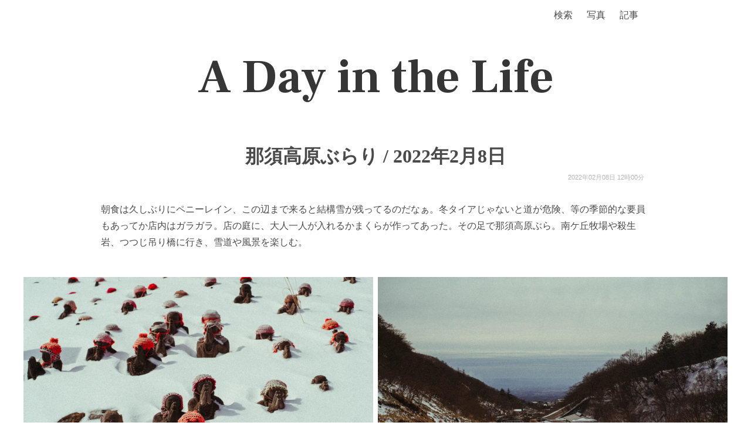

--- FILE ---
content_type: text/html; charset=utf-8
request_url: https://secon.dev/entry/2022/02/08/210000/
body_size: 17434
content:
<!DOCTYPE html><html><head><link rel="preconnect" href="https://fonts.gstatic.com" crossorigin /><meta charSet="utf-8"/><link rel="icon" href="/favicon_usa.png"/><meta name="viewport" content="width=device-width, initial-scale=1"/><link rel="search" type="application/opensearchdescription+xml" title="secon.dev" href="/opensearch.xml"/><title>那須高原ぶらり / 2022年2月8日 - A Day in the Life</title><link rel="alternate" type="application/rss+xml" title="A Day in the Life" href="https://secon.dev/feed"/><link rel="alternate" type="application/rss+xml" title="A Day in the Life(日記以外の記事)" href="https://secon.dev/other_feed"/><meta property="og:type" content="article"/><meta property="og:title" content="那須高原ぶらり / 2022年2月8日 - A Day in the Life"/><meta property="og:site_name" content="A Day in the Life - secon.dev"/><meta name="keywords" content="secondlife,2ndlife,2nd life,A Day in the Life,hotchpotch,生活と消費,セコンさん,せこんさん,セコン,せこん,secon"/><meta property="og:url" content="https://secon.dev/entry/2022/02/08/210000/"/><link rel="canonical" href="https://secon.dev/entry/2022/02/08/210000/"/><meta property="og:image" content="https://storage.googleapis.com/secons-site-images/photo/medium/20220209_DSC08028.webp"/><meta property="og:description" content="朝食は久しぶりにペニーレイン、この辺まで来ると結構雪が残ってるのだなぁ。冬タイアじゃないと道が危険、等の季節的な要員もあってか店内はガラガラ。店の庭に、大人一人が入れるかまくらが作ってあった。その足で那須高原ぶら。南ケ丘牧場や殺生岩、つつじ吊り橋に行き、雪道や風景を楽しむ。その後..."/><meta name="next-head-count" content="17"/><link rel="preload" href="/_next/static/css/f4f527293f7955a3.css" as="style"/><link rel="stylesheet" href="/_next/static/css/f4f527293f7955a3.css" data-n-g=""/><noscript data-n-css=""></noscript><script defer="" nomodule="" src="/_next/static/chunks/polyfills-5cd94c89d3acac5f.js"></script><script src="/_next/static/chunks/webpack-b927671265afed5e.js" defer=""></script><script src="/_next/static/chunks/framework-dc33c0b5493501f0.js" defer=""></script><script src="/_next/static/chunks/main-4c4c807120c1b44a.js" defer=""></script><script src="/_next/static/chunks/pages/_app-4b1c788160a68606.js" defer=""></script><script src="/_next/static/chunks/242-10fa115c1a9188ef.js" defer=""></script><script src="/_next/static/chunks/304-c4865da926c042f5.js" defer=""></script><script src="/_next/static/chunks/68-ca76921113ec840e.js" defer=""></script><script src="/_next/static/chunks/552-7ba630b076d7ee8d.js" defer=""></script><script src="/_next/static/chunks/394-6fda5688ac059ab3.js" defer=""></script><script src="/_next/static/chunks/pages/entry/%5B...slug%5D-9b60ad9154b44e68.js" defer=""></script><script src="/_next/static/Dg1_8HkREdb4sI7NKtQEH/_buildManifest.js" defer=""></script><script src="/_next/static/Dg1_8HkREdb4sI7NKtQEH/_ssgManifest.js" defer=""></script><script src="/_next/static/Dg1_8HkREdb4sI7NKtQEH/_middlewareManifest.js" defer=""></script><style data-href="https://fonts.googleapis.com/css2?family=Frank+Ruhl+Libre:wght@700&display=swap">@font-face{font-family:'Frank Ruhl Libre';font-style:normal;font-weight:700;font-display:swap;src:url(https://fonts.gstatic.com/l/font?kit=j8_96_fAw7jrcalD7oKYNX0QfAnPcbzNEEB7OoicBw4iZlqT&skey=f32d6e63ec16a834&v=v23) format('woff')}@font-face{font-family:'Frank Ruhl Libre';font-style:normal;font-weight:700;font-display:swap;src:url(https://fonts.gstatic.com/l/font?kit=j8_96_fAw7jrcalD7oKYNX0QfAnPcbzNEEB7OoicBw4iZmqVNRNUFFR-39-mvA&skey=f32d6e63ec16a834&v=v23) format('woff');unicode-range:U+0307-0308,U+0590-05FF,U+200C-2010,U+20AA,U+25CC,U+FB1D-FB4F}@font-face{font-family:'Frank Ruhl Libre';font-style:normal;font-weight:700;font-display:swap;src:url(https://fonts.gstatic.com/l/font?kit=j8_96_fAw7jrcalD7oKYNX0QfAnPcbzNEEB7OoicBw4iZmqZNRNUFFR-39-mvA&skey=f32d6e63ec16a834&v=v23) format('woff');unicode-range:U+0100-02BA,U+02BD-02C5,U+02C7-02CC,U+02CE-02D7,U+02DD-02FF,U+0304,U+0308,U+0329,U+1D00-1DBF,U+1E00-1E9F,U+1EF2-1EFF,U+2020,U+20A0-20AB,U+20AD-20C0,U+2113,U+2C60-2C7F,U+A720-A7FF}@font-face{font-family:'Frank Ruhl Libre';font-style:normal;font-weight:700;font-display:swap;src:url(https://fonts.gstatic.com/l/font?kit=j8_96_fAw7jrcalD7oKYNX0QfAnPcbzNEEB7OoicBw4iZmqXNRNUFFR-398&skey=f32d6e63ec16a834&v=v23) format('woff');unicode-range:U+0000-00FF,U+0131,U+0152-0153,U+02BB-02BC,U+02C6,U+02DA,U+02DC,U+0304,U+0308,U+0329,U+2000-206F,U+20AC,U+2122,U+2191,U+2193,U+2212,U+2215,U+FEFF,U+FFFD}</style><style data-href="https://fonts.googleapis.com/css?family=Signika:wght@700&display=swap">@font-face{font-family:'Signika';font-style:normal;font-weight:400;font-display:swap;src:url(https://fonts.gstatic.com/l/font?kit=vEF72_JTCgwQ5ejvMV0Ox_Kg1UwJ0tKfX4zNpD8E4ASzH1r9gTuoyjkg&skey=2df7b3f7f6d8a32a&v=v29) format('woff')}@font-face{font-family:'Signika';font-style:normal;font-weight:400;font-display:swap;src:url(https://fonts.gstatic.com/l/font?kit=vEF72_JTCgwQ5ejvMV0Ox_Kg1UwJ0tKfX4zNpD8E4ASzH1r9gTuoxTkgoNshjgx8M-U&skey=2df7b3f7f6d8a32a&v=v29) format('woff');unicode-range:U+0102-0103,U+0110-0111,U+0128-0129,U+0168-0169,U+01A0-01A1,U+01AF-01B0,U+0300-0301,U+0303-0304,U+0308-0309,U+0323,U+0329,U+1EA0-1EF9,U+20AB}@font-face{font-family:'Signika';font-style:normal;font-weight:400;font-display:swap;src:url(https://fonts.gstatic.com/l/font?kit=vEF72_JTCgwQ5ejvMV0Ox_Kg1UwJ0tKfX4zNpD8E4ASzH1r9gTuoxDkgoNshjgx8M-U&skey=2df7b3f7f6d8a32a&v=v29) format('woff');unicode-range:U+0100-02BA,U+02BD-02C5,U+02C7-02CC,U+02CE-02D7,U+02DD-02FF,U+0304,U+0308,U+0329,U+1D00-1DBF,U+1E00-1E9F,U+1EF2-1EFF,U+2020,U+20A0-20AB,U+20AD-20C0,U+2113,U+2C60-2C7F,U+A720-A7FF}@font-face{font-family:'Signika';font-style:normal;font-weight:400;font-display:swap;src:url(https://fonts.gstatic.com/l/font?kit=vEF72_JTCgwQ5ejvMV0Ox_Kg1UwJ0tKfX4zNpD8E4ASzH1r9gTuoyjkgoNshjgx8&skey=2df7b3f7f6d8a32a&v=v29) format('woff');unicode-range:U+0000-00FF,U+0131,U+0152-0153,U+02BB-02BC,U+02C6,U+02DA,U+02DC,U+0304,U+0308,U+0329,U+2000-206F,U+20AC,U+2122,U+2191,U+2193,U+2212,U+2215,U+FEFF,U+FFFD}</style></head><body><div id="__next" data-reactroot=""><nav class="navbar" role="navigation" aria-label="main navigation"><div class="nav-container"><div class="navbar-brand"><a role="button" class="navbar-burger burger" aria-label="menu" aria-expanded="false" data-target="navbarBasic"><span aria-hidden="true"></span><span aria-hidden="true"></span><span aria-hidden="true"></span></a></div><div id="navbarBasic" class="navbar-menu"><div class="navbar-end" style="padding-right:20px"><a class="navbar-item" href="https://www.google.com/search?q=site:secon.dev">検索</a><a class="navbar-item" href="/photo/">写真</a><div class="navbar-item has-dropdown is-hoverable"><a class="navbar-link navbar-top-link is-arrowless" href="/">記事</a><div class="navbar-dropdown"><a class="navbar-item" href="/entry/article/">記事(日記以外)</a><a class="navbar-item" href="/entry/exif/">レンズ・カメラ</a><a class="navbar-item" href="/entry/">最新の日記</a><a class="navbar-item" href="/entry/2026/"> |- <!-- -->2026<!-- -->年</a><a class="navbar-item" href="/entry/2025/"> |- <!-- -->2025<!-- -->年</a><a class="navbar-item" href="/entry/2024/"> |- <!-- -->2024<!-- -->年</a><a class="navbar-item" href="/entry/2023/"> |- <!-- -->2023<!-- -->年</a><a class="navbar-item" href="/entry/2022/"> |- <!-- -->2022<!-- -->年</a><a class="navbar-item" href="/entry/2021/"> |- <!-- -->2021<!-- -->年</a><a class="navbar-item" href="/entry/2020/"> |- <!-- -->2020<!-- -->年</a><a class="navbar-item" href="/entry/2019/"> |- <!-- -->2019<!-- -->年</a><a class="navbar-item" href="/entry/2018/"> |- <!-- -->2018<!-- -->年</a><a class="navbar-item" href="/entry/2016/"> |- <!-- -->2016<!-- -->年</a><a class="navbar-item" href="/entry/2015/"> |- <!-- -->2015<!-- -->年</a><a class="navbar-item" href="/entry/2014/"> |- <!-- -->2014<!-- -->年</a><a class="navbar-item" href="/entry/2013/"> |- <!-- -->2013<!-- -->年</a><a class="navbar-item" href="/entry/2012/"> |- <!-- -->2012<!-- -->年</a><a class="navbar-item" href="/entry/2011/"> |- <!-- -->2011<!-- -->年</a><a class="navbar-item" href="/entry/2010/"> |- <!-- -->2010<!-- -->年</a><a class="navbar-item" href="/entry/2009/"> |- <!-- -->2009<!-- -->年</a><a class="navbar-item" href="/entry/2008/"> |- <!-- -->2008<!-- -->年</a><a class="navbar-item" href="/entry/2007/"> |- <!-- -->2007<!-- -->年</a><a class="navbar-item" href="/entry/2006/"> |- <!-- -->2006<!-- -->年</a><a class="navbar-item" href="/entry/2005/"> |- <!-- -->2005<!-- -->年</a><a class="navbar-item" href="/entry/2004/"> |- <!-- -->2004<!-- -->年</a></div></div></div></div></div></nav><div class="title-banner"><h1><a href="/">A Day in the Life</a></h1></div><div id="2022-02-08-210000" class="entry"><h1 class="title"><a href="/entry/2022/02/08/210000/">那須高原ぶらり / 2022年2月8日</a></h1><div class="entry-date"><time>2022年02月08日 21時00分</time></div><div class="entry-content"><p>朝食は久しぶりにペニーレイン、この辺まで来ると結構雪が残ってるのだなぁ。冬タイアじゃないと道が危険、等の季節的な要員もあってか店内はガラガラ。店の庭に、大人一人が入れるかまくらが作ってあった。その足で那須高原ぶら。南ケ丘牧場や殺生岩、つつじ吊り橋に行き、雪道や風景を楽しむ。</p>
<div class="photos photos-columns"><span itemscope="" itemtype="http://schema.org/Photograph"><a href="https://storage.googleapis.com/secons-site-images/photo/large/20220209_DSC08028.webp"><img src="https://storage.googleapis.com/secons-site-images/photo/medium/20220209_DSC08028.webp" class="photo" itemprop="image" /></a></span><span itemscope="" itemtype="http://schema.org/Photograph"><a href="https://storage.googleapis.com/secons-site-images/photo/large/20220209_DSC08014.webp"><img src="https://storage.googleapis.com/secons-site-images/photo/medium/20220209_DSC08014.webp" class="photo" itemprop="image" /></a></span></div>
<div class="photos photos-columns"><span itemscope="" itemtype="http://schema.org/Photograph"><a href="https://storage.googleapis.com/secons-site-images/photo/large/20220209_DSC07980.webp"><img src="https://storage.googleapis.com/secons-site-images/photo/medium/20220209_DSC07980.webp" class="photo" itemprop="image" /></a></span><span itemscope="" itemtype="http://schema.org/Photograph"><a href="https://storage.googleapis.com/secons-site-images/photo/large/20220209_DSC07941.webp"><img src="https://storage.googleapis.com/secons-site-images/photo/medium/20220209_DSC07941.webp" class="photo" itemprop="image" /></a></span><span itemscope="" itemtype="http://schema.org/Photograph"><a href="https://storage.googleapis.com/secons-site-images/photo/large/20220209_DSC07894.webp"><img src="https://storage.googleapis.com/secons-site-images/photo/medium/20220209_DSC07894.webp" class="photo" itemprop="image" /></a></span></div>
<hr>
<p>その後、行ってみたかった鹿の湯へ。二畳ぐらいの四角い湯船が41,42,43,44,46,48度と温度を刻んであって、ぬるいお湯から順に入っていくと一度の差をしっかりと体感できる。44度は入れるけど入り続けるとのぼせるなぁという感じで、46度には入らずぬるめのお湯を入ったり休んだりしながらすごす。良い湯であった。</p>
<hr>
<p>遅めの昼食は那須街道沿いのジョイア・ミーア。ご近所さんがお薦めしていたお店で、自分が頼んだサーモンクリームパスタは濃厚な旨さ、クリーム系パスタで今まで食べた中で一番美味しい気がする、というぐらい美味い。こういう大通り沿いのお店は観光客向けの内容では…と思ってしまっていたけど、うまい店はうまいのだなぁ。また来よう。</p>
<div class="photos photos-medium"><span itemscope="" itemtype="http://schema.org/Photograph"><a href="https://storage.googleapis.com/secons-site-images/photo/large/20220209_DSC08047.webp"><img src="https://storage.googleapis.com/secons-site-images/photo/medium/20220209_DSC08047.webp" class="photo" itemprop="image" /></a></span></div></div><div class="entry-exifs"><span class="exif-title">撮影機材</span><a href="/entry/exif/ilce-7c/">α7C</a><span class="exif-name-sep">/</span><a href="/entry/exif/smc%20takumar%2050mm%20f1.4/">SMC Takumar 50mm F1.4</a></div></div><nav class="pagination-2ndlife is-large" role="navigation" aria-label="pagination"><a class="pagination-previous-2ndlife" href="/entry/2022/02/09/210000/"><svg aria-hidden="true" focusable="false" data-prefix="fas" data-icon="chevron-left" class="svg-inline--fa fa-chevron-left fa-w-10 " role="img" xmlns="http://www.w3.org/2000/svg" viewBox="0 0 320 512"><path fill="currentColor" d="M34.52 239.03L228.87 44.69c9.37-9.37 24.57-9.37 33.94 0l22.67 22.67c9.36 9.36 9.37 24.52.04 33.9L131.49 256l154.02 154.75c9.34 9.38 9.32 24.54-.04 33.9l-22.67 22.67c-9.37 9.37-24.57 9.37-33.94 0L34.52 272.97c-9.37-9.37-9.37-24.57 0-33.94z"></path></svg><span style="padding:10px">久しぶりのモスバーガ / 2022年2月9日</span></a><span></span><a class="pagination-next-2ndlife" href="/entry/2022/02/06/210000/"><span style="padding:10px">garden AUX PARADISのコロッケ / 2022年2月6日</span><svg aria-hidden="true" focusable="false" data-prefix="fas" data-icon="chevron-right" class="svg-inline--fa fa-chevron-right fa-w-10 " role="img" xmlns="http://www.w3.org/2000/svg" viewBox="0 0 320 512"><path fill="currentColor" d="M285.476 272.971L91.132 467.314c-9.373 9.373-24.569 9.373-33.941 0l-22.667-22.667c-9.357-9.357-9.375-24.522-.04-33.901L188.505 256 34.484 101.255c-9.335-9.379-9.317-24.544.04-33.901l22.667-22.667c9.373-9.373 24.569-9.373 33.941 0L285.475 239.03c9.373 9.372 9.373 24.568.001 33.941z"></path></svg></a></nav><div class="similar-entry-images-container"><h2 class="similar-title">似ている画像がある記事</h2><div><span class="similar-thumb-image"><a href="/entry/2019/08/05/231557/"><img src="https://storage.googleapis.com/secons-site-images/photo/xsmall/20200730114544.webp" alt="2019/08/05" title="2019/08/05"/></a></span><span class="similar-thumb-image"><a href="/entry/2025/03/04/210000/"><img src="https://storage.googleapis.com/secons-site-images/photo/xsmall/20250310_L1009413.webp" alt="那須温泉神社・妻の回復を願う / 2025年3月4日" title="那須温泉神社・妻の回復を願う / 2025年3月4日"/></a></span><span class="similar-thumb-image"><a href="/entry/2025/03/04/210000/"><img src="https://storage.googleapis.com/secons-site-images/photo/xsmall/20250310_L1009400.webp" alt="那須温泉神社・妻の回復を願う / 2025年3月4日" title="那須温泉神社・妻の回復を願う / 2025年3月4日"/></a></span><span class="similar-thumb-image"><a href="/entry/2025/03/31/210000/"><img src="https://storage.googleapis.com/secons-site-images/photo/xsmall/20250331_RX008981.webp" alt="N氏の家族訪問・千本松牧場の楽しみ / 2025年3月31日" title="N氏の家族訪問・千本松牧場の楽しみ / 2025年3月31日"/></a></span><span class="similar-thumb-image"><a href="/entry/2025/09/07/210000/"><img src="https://storage.googleapis.com/secons-site-images/photo/xsmall/20250907_RX009189.webp" alt="2025年9月7日" title="2025年9月7日"/></a></span><span class="similar-thumb-image"><a href="/entry/2024/04/11/210000/"><img src="https://storage.googleapis.com/secons-site-images/photo/xsmall/20240414_L1008113.webp" alt="エドヒガン・桜と御殿山登山 / 2024年4月11日" title="エドヒガン・桜と御殿山登山 / 2024年4月11日"/></a></span><span class="similar-thumb-image"><a href="/entry/2024/02/04/210000/"><img src="https://storage.googleapis.com/secons-site-images/photo/xsmall/20240204_RX006934.webp" alt="南国食堂・ヨガ朝食とシックスセンス / 2024年2月4日" title="南国食堂・ヨガ朝食とシックスセンス / 2024年2月4日"/></a></span><span class="similar-thumb-image"><a href="/entry/2025/03/04/210000/"><img src="https://storage.googleapis.com/secons-site-images/photo/xsmall/20250310_L1009405.webp" alt="那須温泉神社・妻の回復を願う / 2025年3月4日" title="那須温泉神社・妻の回復を願う / 2025年3月4日"/></a></span></div></div><div class="similar-entries" style="margin-bottom:0px"><h2 class="similar-title">同じ日付の日記</h2><div class="similar-thumb-entry"><div class="t-left"><div class="t-left-inner"><a href="/entry/2025/02/08/210000/"><img class="t-img" src="https://storage.googleapis.com/secons-site-images/photo/xsmall/20250208_P2082353.webp"/></a></div></div><div class=""><a href="/entry/2025/02/08/210000/"><div class="t-title-wrapper"><span class="t-title">M氏との雑談・沢木耕太郎「凍」読了・雪だるま作り / 2025年2月8日</span></div><div class="t-desc">朝、M氏とこんなものあったら便利じゃない？雑談。結局、あんまり良いユースケースなさそう、ということにはなったのだけど、久しぶりに話せて楽しかったな〜。少しずつ読み進めていた、沢木耕太郎「凍」を読み終える。じーんと来る話だった。山の描画がとてもリアルで怖い。サスペンスとかホラーの怖...</div><div class="t-desc-mini">朝、M氏とこんなものあったら便利じゃない？雑談。結局、あんまり良いユースケースなさそう、ということにはなったのだけど、久しぶりに話せて楽しか...</div></a></div></div><div class="similar-thumb-entry"><div class="t-left"><div class="t-left-inner"><a href="/entry/2024/02/08/210000/"><img class="t-img" src="https://storage.googleapis.com/secons-site-images/photo/xsmall/20240211_L1007834.webp"/></a></div></div><div class=""><a href="/entry/2024/02/08/210000/"><div class="t-title-wrapper"><span class="t-title">サザガルパン・WORK BASE NASU / 2024年2月8日</span></div><div class="t-desc">昨日サザコーヒーでお土産に買ったサザガルパン。ル・パンはフランス語でパンの意味。ガルパンのあんこうチームロゴのあんこうが刻印されているあんぱんで、色々韻を踏んでいるな、刻印だけに。那須町役場前のコワーキングスペース WORK BASE NASU が良いとおすすめしてもらったので、...</div><div class="t-desc-mini">昨日サザコーヒーでお土産に買ったサザガルパン。ル・パンはフランス語でパンの意味。ガルパンのあんこうチームロゴのあんこうが刻印されているあんぱ...</div></a></div></div><div class="similar-thumb-entry"><div class="t-left"><div class="t-left-inner"><a href="/entry/2023/02/08/210000/"><img class="t-img" src="https://storage.googleapis.com/secons-site-images/photo/xsmall/20230209_R0015869.webp"/></a></div></div><div class=""><a href="/entry/2023/02/08/210000/"><div class="t-title-wrapper"><span class="t-title">ブエノスアイレスからウシュアイアへ・南米9日目 / 2023年2月8日</span></div><div class="t-desc">朝食は近くのカフェでコーヒーとmedialunaや菓子パンのセットを買ってホテルで食べる。Retiro駅構内にまだ行ってなかったよなーと散歩がてら訪れる。Retiro駅や駅前の公園、時計塔、好きな雰囲気なのだよなぁ。将軍広場では伝統的な軍服を着て何かセレモニーが行われていた。昼食...</div><div class="t-desc-mini">朝食は近くのカフェでコーヒーとmedialunaや菓子パンのセットを買ってホテルで食べる。Retiro駅構内にまだ行ってなかったよなーと散歩...</div></a></div></div><div class="similar-thumb-entry"><div class="t-left"><div class="t-left-inner"><a href="/entry/2021/02/08/200000/"><img class="t-img" src="https://storage.googleapis.com/secons-site-images/photo/xsmall/20210208181656.webp"/></a></div></div><div class=""><a href="/entry/2021/02/08/200000/"><div class="t-title-wrapper"><span class="t-title">Ori and the Will of the Wisps / 2021年2月8日</span></div><div class="t-desc">昼食、納豆と大葉のパスタ。デザートのザクロ。ザクロの実は赤く透き通った歯に毎度見えてしまう。Ori and the Will of the Wisps (Switch版)をクリアする。久しぶりにクリアしたゲームだ。プレイ時間は17時間で進捗90%弱。メトロイドヴァニラゲーで、主人...</div><div class="t-desc-mini">昼食、納豆と大葉のパスタ。デザートのザクロ。ザクロの実は赤く透き通った歯に毎度見えてしまう。Ori and the Will of the ...</div></a></div></div><div class="similar-thumb-entry"><div class="t-left"><div class="t-left-inner"><a href="/entry/2020/02/08/000000/"><img class="t-img" src="https://storage.googleapis.com/secons-site-images/photo/xsmall/20200801125449.webp"/></a></div></div><div class=""><a href="/entry/2020/02/08/000000/"><div class="t-title-wrapper"><span class="t-title">🇦🇪ドバイマリーナへ移動 / 世界一周132日目</span><time>/ <!-- -->2020年2月8日</time></div><div class="t-desc">起きると風邪的な症状はほぼ無くなっていて、昨日の症状は疲れだったようだ。妻から、昨日に引き続き海外旅行から使い始めた、別のクレカの不正利用のお知らせが来て（今度は300円ほどの不正利用に使われそうだったとのこと、300円…）、またカードが止められたとのこと。立て続き2枚のカードが...</div><div class="t-desc-mini">起きると風邪的な症状はほぼ無くなっていて、昨日の症状は疲れだったようだ。妻から、昨日に引き続き海外旅行から使い始めた、別のクレカの不正利用の...</div></a></div></div></div><div class="site-footer"></div></div><script id="__NEXT_DATA__" type="application/json">{"props":{"pageProps":{"entry":{"title":"那須高原ぶらり / 2022年2月8日","content":"\u003cp\u003e朝食は久しぶりにペニーレイン、この辺まで来ると結構雪が残ってるのだなぁ。冬タイアじゃないと道が危険、等の季節的な要員もあってか店内はガラガラ。店の庭に、大人一人が入れるかまくらが作ってあった。その足で那須高原ぶら。南ケ丘牧場や殺生岩、つつじ吊り橋に行き、雪道や風景を楽しむ。\u003c/p\u003e\n\u003cdiv class=\"photos photos-columns\"\u003e\u003cspan itemscope=\"\" itemtype=\"http://schema.org/Photograph\"\u003e\u003ca href=\"https://storage.googleapis.com/secons-site-images/photo/large/20220209_DSC08028.webp\"\u003e\u003cimg src=\"https://storage.googleapis.com/secons-site-images/photo/medium/20220209_DSC08028.webp\" class=\"photo\" itemprop=\"image\" /\u003e\u003c/a\u003e\u003c/span\u003e\u003cspan itemscope=\"\" itemtype=\"http://schema.org/Photograph\"\u003e\u003ca href=\"https://storage.googleapis.com/secons-site-images/photo/large/20220209_DSC08014.webp\"\u003e\u003cimg src=\"https://storage.googleapis.com/secons-site-images/photo/medium/20220209_DSC08014.webp\" class=\"photo\" itemprop=\"image\" /\u003e\u003c/a\u003e\u003c/span\u003e\u003c/div\u003e\n\u003cdiv class=\"photos photos-columns\"\u003e\u003cspan itemscope=\"\" itemtype=\"http://schema.org/Photograph\"\u003e\u003ca href=\"https://storage.googleapis.com/secons-site-images/photo/large/20220209_DSC07980.webp\"\u003e\u003cimg src=\"https://storage.googleapis.com/secons-site-images/photo/medium/20220209_DSC07980.webp\" class=\"photo\" itemprop=\"image\" /\u003e\u003c/a\u003e\u003c/span\u003e\u003cspan itemscope=\"\" itemtype=\"http://schema.org/Photograph\"\u003e\u003ca href=\"https://storage.googleapis.com/secons-site-images/photo/large/20220209_DSC07941.webp\"\u003e\u003cimg src=\"https://storage.googleapis.com/secons-site-images/photo/medium/20220209_DSC07941.webp\" class=\"photo\" itemprop=\"image\" /\u003e\u003c/a\u003e\u003c/span\u003e\u003cspan itemscope=\"\" itemtype=\"http://schema.org/Photograph\"\u003e\u003ca href=\"https://storage.googleapis.com/secons-site-images/photo/large/20220209_DSC07894.webp\"\u003e\u003cimg src=\"https://storage.googleapis.com/secons-site-images/photo/medium/20220209_DSC07894.webp\" class=\"photo\" itemprop=\"image\" /\u003e\u003c/a\u003e\u003c/span\u003e\u003c/div\u003e\n\u003chr\u003e\n\u003cp\u003eその後、行ってみたかった鹿の湯へ。二畳ぐらいの四角い湯船が41,42,43,44,46,48度と温度を刻んであって、ぬるいお湯から順に入っていくと一度の差をしっかりと体感できる。44度は入れるけど入り続けるとのぼせるなぁという感じで、46度には入らずぬるめのお湯を入ったり休んだりしながらすごす。良い湯であった。\u003c/p\u003e\n\u003chr\u003e\n\u003cp\u003e遅めの昼食は那須街道沿いのジョイア・ミーア。ご近所さんがお薦めしていたお店で、自分が頼んだサーモンクリームパスタは濃厚な旨さ、クリーム系パスタで今まで食べた中で一番美味しい気がする、というぐらい美味い。こういう大通り沿いのお店は観光客向けの内容では…と思ってしまっていたけど、うまい店はうまいのだなぁ。また来よう。\u003c/p\u003e\n\u003cdiv class=\"photos photos-medium\"\u003e\u003cspan itemscope=\"\" itemtype=\"http://schema.org/Photograph\"\u003e\u003ca href=\"https://storage.googleapis.com/secons-site-images/photo/large/20220209_DSC08047.webp\"\u003e\u003cimg src=\"https://storage.googleapis.com/secons-site-images/photo/medium/20220209_DSC08047.webp\" class=\"photo\" itemprop=\"image\" /\u003e\u003c/a\u003e\u003c/span\u003e\u003c/div\u003e","timestamp":1644321600,"slug":["2022","02","08","210000"],"path":"/entry/2022/02/08/210000","tags":["diary"],"description":"朝食は久しぶりにペニーレイン、この辺まで来ると結構雪が残ってるのだなぁ。冬タイアじゃないと道が危険、等の季節的な要員もあってか店内はガラガラ。店の庭に、大人一人が入れるかまくらが作ってあった。その足で那須高原ぶら。南ケ丘牧場や殺生岩、つつじ吊り橋に行き、雪道や風景を楽しむ。その後、行ってみたかった鹿の湯へ。二畳ぐらいの四角い湯船が41,42,43,44,46,48度と温度を刻んであって、ぬるいお湯から順に入っていくと一度の差をしっかりと体感できる。44度は入れるけど入り続けるとのぼせるなぁという感じで、46度には入らずぬるめのお湯を入ったり休んだりしながらすごす。良い湯であった。遅めの昼食は那須街道沿いのジョイア・ミーア。ご近所さんがお薦めしていたお店で、自分が頼んだサーモンクリームパスタは濃厚な旨さ、クリーム系パスタで今まで食べた中で一番美味しい気がする、というぐらい美味い。こういう大通","images":["https://storage.googleapis.com/secons-site-images/photo/medium/20220209_DSC08028.webp","https://storage.googleapis.com/secons-site-images/photo/medium/20220209_DSC08014.webp","https://storage.googleapis.com/secons-site-images/photo/medium/20220209_DSC07980.webp","https://storage.googleapis.com/secons-site-images/photo/medium/20220209_DSC07941.webp","https://storage.googleapis.com/secons-site-images/photo/medium/20220209_DSC07894.webp","https://storage.googleapis.com/secons-site-images/photo/medium/20220209_DSC08047.webp"],"imageIds":["20220209_DSC08028","20220209_DSC08014","20220209_DSC07980","20220209_DSC07941","20220209_DSC07894","20220209_DSC08047"],"exifTags":{"20220209_DSC08028":{"ResolutionUnit":2,"ExifOffset":190,"Make":"SONY","Model":"ILCE-7C","Software":"Adobe Lightroom 5.2 (Windows)","DateTime":"2022:02:09 18:47:05","XResolution":null,"YResolution":null,"ExifVersion":null,"ShutterSpeedValue":null,"ColorSpace":1,"DateTimeOriginal":"2022:02:08 11:23:08","DateTimeDigitized":"2022:02:08 11:23:08","BrightnessValue":null,"ExposureBiasValue":null,"MaxApertureValue":null,"MeteringMode":5,"LightSource":0,"Flash":16,"ExposureMode":0,"WhiteBalance":0,"DigitalZoomRatio":null,"FocalPlaneXResolution":null,"FocalPlaneYResolution":null,"OffsetTime":"+09:00","OffsetTimeOriginal":"+09:00","OffsetTimeDigitized":"+09:00","SubsecTimeOriginal":"607","SubsecTimeDigitized":"607","FocalPlaneResolutionUnit":3,"FileSource":null,"ExposureTime":null,"SceneType":null,"ExposureProgram":3,"CustomRendered":0,"ISOSpeedRatings":100,"SensitivityType":2,"RecommendedExposureIndex":100,"LensModel":"smc takumar 50mm f1.4","SceneCaptureType":0,"Contrast":0,"Saturation":0,"Sharpness":0},"20220209_DSC08014":{"ResolutionUnit":2,"ExifOffset":190,"Make":"SONY","Model":"ILCE-7C","Software":"Adobe Lightroom 5.2 (Windows)","DateTime":"2022:02:09 18:47:05","XResolution":null,"YResolution":null,"ExifVersion":null,"ShutterSpeedValue":null,"ColorSpace":1,"DateTimeOriginal":"2022:02:08 11:18:49","DateTimeDigitized":"2022:02:08 11:18:49","BrightnessValue":null,"ExposureBiasValue":null,"MaxApertureValue":null,"MeteringMode":5,"LightSource":0,"Flash":16,"ExposureMode":0,"WhiteBalance":0,"DigitalZoomRatio":null,"FocalPlaneXResolution":null,"FocalPlaneYResolution":null,"OffsetTime":"+09:00","OffsetTimeOriginal":"+09:00","OffsetTimeDigitized":"+09:00","SubsecTimeOriginal":"527","SubsecTimeDigitized":"527","FocalPlaneResolutionUnit":3,"FileSource":null,"ExposureTime":null,"SceneType":null,"ExposureProgram":3,"CustomRendered":0,"ISOSpeedRatings":100,"SensitivityType":2,"RecommendedExposureIndex":100,"LensModel":"smc takumar 50mm f1.4","SceneCaptureType":0,"Contrast":0,"Saturation":0,"Sharpness":0},"20220209_DSC07980":{"ResolutionUnit":2,"ExifOffset":190,"Make":"SONY","Model":"ILCE-7C","Software":"Adobe Lightroom 5.2 (Windows)","DateTime":"2022:02:09 18:47:05","XResolution":null,"YResolution":null,"ExifVersion":null,"ShutterSpeedValue":null,"ColorSpace":1,"DateTimeOriginal":"2022:02:08 10:58:57","DateTimeDigitized":"2022:02:08 10:58:57","BrightnessValue":null,"ExposureBiasValue":null,"MaxApertureValue":null,"MeteringMode":5,"LightSource":0,"Flash":16,"ExposureMode":0,"WhiteBalance":0,"DigitalZoomRatio":null,"FocalPlaneXResolution":null,"FocalPlaneYResolution":null,"OffsetTime":"+09:00","OffsetTimeOriginal":"+09:00","OffsetTimeDigitized":"+09:00","SubsecTimeOriginal":"208","SubsecTimeDigitized":"208","FocalPlaneResolutionUnit":3,"FileSource":null,"ExposureTime":null,"SceneType":null,"ExposureProgram":3,"CustomRendered":0,"ISOSpeedRatings":100,"SensitivityType":2,"RecommendedExposureIndex":100,"LensModel":"smc takumar 50mm f1.4","SceneCaptureType":0,"Contrast":0,"Saturation":0,"Sharpness":0},"20220209_DSC07941":{"ResolutionUnit":2,"ExifOffset":190,"Make":"SONY","Model":"ILCE-7C","Software":"Adobe Lightroom 5.2 (Windows)","DateTime":"2022:02:09 18:47:06","XResolution":null,"YResolution":null,"ExifVersion":null,"ShutterSpeedValue":null,"ColorSpace":1,"DateTimeOriginal":"2022:02:08 09:47:07","DateTimeDigitized":"2022:02:08 09:47:07","BrightnessValue":null,"ExposureBiasValue":null,"MaxApertureValue":null,"MeteringMode":5,"LightSource":0,"Flash":16,"ExposureMode":0,"WhiteBalance":0,"DigitalZoomRatio":null,"FocalPlaneXResolution":null,"FocalPlaneYResolution":null,"OffsetTime":"+09:00","OffsetTimeOriginal":"+09:00","OffsetTimeDigitized":"+09:00","SubsecTimeOriginal":"388","SubsecTimeDigitized":"388","FocalPlaneResolutionUnit":3,"FileSource":null,"ExposureTime":null,"SceneType":null,"ExposureProgram":3,"CustomRendered":0,"ISOSpeedRatings":100,"SensitivityType":2,"RecommendedExposureIndex":100,"LensModel":"smc takumar 50mm f1.4","SceneCaptureType":0,"Contrast":0,"Saturation":0,"Sharpness":0},"20220209_DSC07894":{"ResolutionUnit":2,"ExifOffset":190,"Make":"SONY","Model":"ILCE-7C","Software":"Adobe Lightroom 5.2 (Windows)","DateTime":"2022:02:09 18:47:08","XResolution":null,"YResolution":null,"ExifVersion":null,"ShutterSpeedValue":null,"ColorSpace":1,"DateTimeOriginal":"2022:02:08 08:00:47","DateTimeDigitized":"2022:02:08 08:00:47","BrightnessValue":null,"ExposureBiasValue":null,"MaxApertureValue":null,"MeteringMode":5,"LightSource":0,"Flash":16,"ExposureMode":0,"WhiteBalance":0,"DigitalZoomRatio":null,"FocalPlaneXResolution":null,"FocalPlaneYResolution":null,"OffsetTime":"+09:00","OffsetTimeOriginal":"+09:00","OffsetTimeDigitized":"+09:00","SubsecTimeOriginal":"519","SubsecTimeDigitized":"519","FocalPlaneResolutionUnit":3,"FileSource":null,"ExposureTime":null,"SceneType":null,"ExposureProgram":3,"CustomRendered":0,"ISOSpeedRatings":640,"SensitivityType":2,"RecommendedExposureIndex":640,"LensModel":"smc takumar 50mm f1.4","SceneCaptureType":0,"Contrast":0,"Saturation":0,"Sharpness":0},"20220209_DSC08047":{"ResolutionUnit":2,"ExifOffset":190,"Make":"SONY","Model":"ILCE-7C","Software":"Adobe Lightroom 5.2 (Windows)","DateTime":"2022:02:09 18:47:07","XResolution":null,"YResolution":null,"ExifVersion":null,"ShutterSpeedValue":null,"ColorSpace":1,"DateTimeOriginal":"2022:02:08 13:48:16","DateTimeDigitized":"2022:02:08 13:48:16","BrightnessValue":null,"ExposureBiasValue":null,"MaxApertureValue":null,"MeteringMode":5,"LightSource":0,"Flash":16,"ExposureMode":0,"WhiteBalance":0,"DigitalZoomRatio":null,"FocalPlaneXResolution":null,"FocalPlaneYResolution":null,"OffsetTime":"+09:00","OffsetTimeOriginal":"+09:00","OffsetTimeDigitized":"+09:00","SubsecTimeOriginal":"808","SubsecTimeDigitized":"808","FocalPlaneResolutionUnit":3,"FileSource":null,"ExposureTime":null,"SceneType":null,"ExposureProgram":3,"CustomRendered":0,"ISOSpeedRatings":800,"SensitivityType":2,"RecommendedExposureIndex":800,"LensModel":"smc takumar 50mm f1.4","SceneCaptureType":0,"Contrast":0,"Saturation":0,"Sharpness":0}},"exifLens":["smc takumar 50mm f1.4"],"exifCamera":["ilce-7c"],"similarEntries":[],"similarImageEntries":[{"title":"2019/08/05","path":"/entry/2019/08/05/231557","timestamp":1565014557,"textLength":266,"tags":["life-and-consume"],"slug":["2019","08","05","231557"],"score":0.7268,"similarImageId":"20200730114544"},{"title":"那須温泉神社・妻の回復を願う / 2025年3月4日","path":"/entry/2025/03/04/210000","timestamp":1741089600,"textLength":92,"tags":["diary"],"slug":["2025","03","04","210000"],"score":0.8245,"similarImageId":"20250310_L1009413"},{"title":"那須温泉神社・妻の回復を願う / 2025年3月4日","path":"/entry/2025/03/04/210000","timestamp":1741089600,"textLength":92,"tags":["diary"],"slug":["2025","03","04","210000"],"score":0.8446,"similarImageId":"20250310_L1009400"},{"title":"N氏の家族訪問・千本松牧場の楽しみ / 2025年3月31日","path":"/entry/2025/03/31/210000","timestamp":1743422400,"textLength":336,"tags":["diary"],"slug":["2025","03","31","210000"],"score":0.8068,"similarImageId":"20250331_RX008981"},{"title":"2025年9月7日","path":"/entry/2025/09/07/210000","timestamp":1757246400,"textLength":243,"tags":["diary"],"slug":["2025","09","07","210000"],"score":0.825,"similarImageId":"20250907_RX009189"},{"title":"エドヒガン・桜と御殿山登山 / 2024年4月11日","path":"/entry/2024/04/11/210000","timestamp":1712836800,"textLength":145,"tags":["diary"],"slug":["2024","04","11","210000"],"score":0.8343,"similarImageId":"20240414_L1008113"},{"title":"南国食堂・ヨガ朝食とシックスセンス / 2024年2月4日","path":"/entry/2024/02/04/210000","timestamp":1707048000,"textLength":447,"tags":["diary"],"slug":["2024","02","04","210000"],"score":0.8308,"similarImageId":"20240204_RX006934"},{"title":"那須温泉神社・妻の回復を願う / 2025年3月4日","path":"/entry/2025/03/04/210000","timestamp":1741089600,"textLength":92,"tags":["diary"],"slug":["2025","03","04","210000"],"score":0.8278,"similarImageId":"20250310_L1009405"}],"text":"朝食は久しぶりにペニーレイン、この辺まで来ると結構雪が残ってるのだなぁ。冬タイアじゃないと道が危険、等の季節的な要員もあってか店内はガラガラ。店の庭に、大人一人が入れるかまくらが作ってあった。その足で那須高原ぶら。南ケ丘牧場や殺生岩、つつじ吊り橋に行き、雪道や風景を楽しむ。その後、行ってみたかった鹿の湯へ。二畳ぐらいの四角い湯船が41,42,43,44,46,48度と温度を刻んであって、ぬるいお湯から順に入っていくと一度の差をしっかりと体感できる。44度は入れるけど入り続けるとのぼせるなぁという感じで、46度には入らずぬるめのお湯を入ったり休んだりしながらすごす。良い湯であった。遅めの昼食は那須街道沿いのジョイア・ミーア。ご近所さんがお薦めしていたお店で、自分が頼んだサーモンクリームパスタは濃厚な旨さ、クリーム系パスタで今まで食べた中で一番美味しい気がする、というぐらい美味い。こういう大通り沿いのお店は観光客向けの内容では…と思ってしまっていたけど、うまい店はうまいのだなぁ。また来よう。","textLength":450,"draft":false,"mainImage":"https://storage.googleapis.com/secons-site-images/photo/medium/20220209_DSC08028.webp","filepath":"2022/02/2022-02-08.md"},"nDiaries":[{"title":"M氏との雑談・沢木耕太郎「凍」読了・雪だるま作り / 2025年2月8日","content":"\u003cp\u003e朝、M氏とこんなものあったら便利じゃない？雑談。結局、あんまり良いユースケースなさそう、ということにはなったのだけど、久しぶりに話せて楽しかったな〜。\u003c/p\u003e\n\u003chr\u003e\n\u003cp\u003e少しずつ読み進めていた、\u003ca href=\"https://amzn.to/4htegwT\"\u003e沢木耕太郎「凍」\u003c/a\u003eを読み終える。じーんと来る話だった。山の描画がとてもリアルで怖い。サスペンスとかホラーの怖さではなく、死の直前のリアルな怖さというか。ノンフィクションなんだよなぁ。\u003c/p\u003e\n\u003chr\u003e\n\u003cp\u003e今日も引き続き雪。妻が作った雪だるま、私が作った雪だるま、青木の道の駅の雪だるま、店の前の雪だるま。\u003c/p\u003e\n\u003cdiv class=\"photos photos-columns\"\u003e\u003cspan itemscope=\"\" itemtype=\"http://schema.org/Photograph\"\u003e\u003ca href=\"https://storage.googleapis.com/secons-site-images/photo/large/20250208_P2082353.webp\"\u003e\u003cimg src=\"https://storage.googleapis.com/secons-site-images/photo/medium/20250208_P2082353.webp\" class=\"photo\" itemprop=\"image\" /\u003e\u003c/a\u003e\u003c/span\u003e\u003cspan itemscope=\"\" itemtype=\"http://schema.org/Photograph\"\u003e\u003ca href=\"https://storage.googleapis.com/secons-site-images/photo/large/20250208_P2082355.webp\"\u003e\u003cimg src=\"https://storage.googleapis.com/secons-site-images/photo/medium/20250208_P2082355.webp\" class=\"photo\" itemprop=\"image\" /\u003e\u003c/a\u003e\u003c/span\u003e\u003c/div\u003e\n\u003cdiv class=\"photos photos-columns\"\u003e\u003cspan itemscope=\"\" itemtype=\"http://schema.org/Photograph\"\u003e\u003ca href=\"https://storage.googleapis.com/secons-site-images/photo/large/20250208_P2082360.webp\"\u003e\u003cimg src=\"https://storage.googleapis.com/secons-site-images/photo/medium/20250208_P2082360.webp\" class=\"photo\" itemprop=\"image\" /\u003e\u003c/a\u003e\u003c/span\u003e\u003cspan itemscope=\"\" itemtype=\"http://schema.org/Photograph\"\u003e\u003ca href=\"https://storage.googleapis.com/secons-site-images/photo/large/20250208_P2082363.webp\"\u003e\u003cimg src=\"https://storage.googleapis.com/secons-site-images/photo/medium/20250208_P2082363.webp\" class=\"photo\" itemprop=\"image\" /\u003e\u003c/a\u003e\u003c/span\u003e\u003c/div\u003e\n\u003chr\u003e\n\u003cp\u003e昼食のナポリタン。アーモンドとオレガノを使うと、またちょっと違った味わいに。\u003c/p\u003e\n\u003cdiv class=\"photos photos-small\"\u003e\u003cspan itemscope=\"\" itemtype=\"http://schema.org/Photograph\"\u003e\u003ca href=\"https://storage.googleapis.com/secons-site-images/photo/large/20250208_P2082366.webp\"\u003e\u003cimg src=\"https://storage.googleapis.com/secons-site-images/photo/medium/20250208_P2082366.webp\" class=\"photo\" itemprop=\"image\" /\u003e\u003c/a\u003e\u003c/span\u003e\u003c/div\u003e","timestamp":1739016000,"slug":["2025","02","08","210000"],"path":"/entry/2025/02/08/210000","tags":["diary"],"description":"朝、M氏とこんなものあったら便利じゃない？雑談。結局、あんまり良いユースケースなさそう、ということにはなったのだけど、久しぶりに話せて楽しかったな〜。少しずつ読み進めていた、沢木耕太郎「凍」を読み終える。じーんと来る話だった。山の描画がとてもリアルで怖い。サスペンスとかホラーの怖さではなく、死の直前のリアルな怖さというか。ノンフィクションなんだよなぁ。今日も引き続き雪。妻が作った雪だるま、私が作った雪だるま、青木の道の駅の雪だるま、店の前の雪だるま。昼食のナポリタン。アーモンドとオレガノを使うと、またちょっと違った味わいに。","images":["https://storage.googleapis.com/secons-site-images/photo/medium/20250208_P2082353.webp","https://storage.googleapis.com/secons-site-images/photo/medium/20250208_P2082355.webp","https://storage.googleapis.com/secons-site-images/photo/medium/20250208_P2082360.webp","https://storage.googleapis.com/secons-site-images/photo/medium/20250208_P2082363.webp","https://storage.googleapis.com/secons-site-images/photo/medium/20250208_P2082366.webp"],"imageIds":["20250208_P2082353","20250208_P2082355","20250208_P2082360","20250208_P2082363","20250208_P2082366"],"exifTags":{"20250208_P2082353":{"ResolutionUnit":2,"ExifOffset":210,"Make":"OLYMPUS CORPORATION","Model":"E-M1MarkIII","Software":"Adobe Lightroom 8.1 (Macintosh)","DateTime":"2025:02:08 17:44:13","XResolution":null,"YResolution":null,"ExifVersion":null,"ShutterSpeedValue":null,"ApertureValue":null,"DateTimeOriginal":"2025:02:08 10:34:46","DateTimeDigitized":"2025:02:08 10:34:46","ExposureBiasValue":null,"MaxApertureValue":null,"MeteringMode":5,"LightSource":0,"Flash":16,"FocalLength":null,"Pressure":null,"WaterDepth":null,"Acceleration":null,"ColorSpace":1,"FocalPlaneXResolution":null,"OffsetTime":"+09:00","OffsetTimeOriginal":"+09:00","OffsetTimeDigitized":"+09:00","FocalPlaneYResolution":null,"FocalPlaneResolutionUnit":3,"FileSource":null,"ExposureTime":null,"FNumber":null,"AmbientTemperature":null,"ExposureProgram":3,"CFAPattern":null,"CustomRendered":0,"ISOSpeedRatings":200,"ExposureMode":1,"SensitivityType":1,"WhiteBalance":0,"BodySerialNumber":"BJDA15896","LensSpecification":[null,null,null,null],"LensModel":"LEICA DG SUMMILUX 25/F1.4 II","DigitalZoomRatio":null,"LensSerialNumber":"91100235","FocalLengthIn35mmFilm":50,"SceneCaptureType":0,"GainControl":0,"Contrast":0,"Saturation":0,"Sharpness":0},"20250208_P2082355":{"ResolutionUnit":2,"ExifOffset":210,"Make":"OLYMPUS CORPORATION","Model":"E-M1MarkIII","Software":"Adobe Lightroom 8.1 (Macintosh)","DateTime":"2025:02:08 17:44:13","XResolution":null,"YResolution":null,"ExifVersion":null,"ShutterSpeedValue":null,"ApertureValue":null,"DateTimeOriginal":"2025:02:08 10:39:32","DateTimeDigitized":"2025:02:08 10:39:32","ExposureBiasValue":null,"MaxApertureValue":null,"MeteringMode":5,"LightSource":0,"Flash":16,"FocalLength":null,"Pressure":null,"WaterDepth":null,"Acceleration":null,"ColorSpace":1,"FocalPlaneXResolution":null,"OffsetTime":"+09:00","OffsetTimeOriginal":"+09:00","OffsetTimeDigitized":"+09:00","FocalPlaneYResolution":null,"FocalPlaneResolutionUnit":3,"FileSource":null,"ExposureTime":null,"FNumber":null,"AmbientTemperature":null,"ExposureProgram":3,"CFAPattern":null,"CustomRendered":0,"ISOSpeedRatings":200,"ExposureMode":0,"SensitivityType":1,"WhiteBalance":0,"BodySerialNumber":"BJDA15896","LensSpecification":[null,null,null,null],"LensModel":"LEICA DG SUMMILUX 25/F1.4 II","DigitalZoomRatio":null,"LensSerialNumber":"91100235","FocalLengthIn35mmFilm":50,"SceneCaptureType":0,"GainControl":0,"Contrast":0,"Saturation":0,"Sharpness":0},"20250208_P2082360":{"ResolutionUnit":2,"ExifOffset":210,"Make":"OLYMPUS CORPORATION","Model":"E-M1MarkIII","Software":"Adobe Lightroom 8.1 (Macintosh)","DateTime":"2025:02:08 17:44:09","XResolution":null,"YResolution":null,"ExifVersion":null,"ShutterSpeedValue":null,"ApertureValue":null,"DateTimeOriginal":"2025:02:08 11:00:47","DateTimeDigitized":"2025:02:08 11:00:47","ExposureBiasValue":null,"MaxApertureValue":null,"MeteringMode":5,"LightSource":0,"Flash":16,"FocalLength":null,"Pressure":null,"WaterDepth":null,"Acceleration":null,"ColorSpace":1,"FocalPlaneXResolution":null,"OffsetTime":"+09:00","OffsetTimeOriginal":"+09:00","OffsetTimeDigitized":"+09:00","FocalPlaneYResolution":null,"FocalPlaneResolutionUnit":3,"FileSource":null,"ExposureTime":null,"FNumber":null,"AmbientTemperature":null,"ExposureProgram":3,"CFAPattern":null,"CustomRendered":0,"ISOSpeedRatings":200,"ExposureMode":1,"SensitivityType":1,"WhiteBalance":0,"BodySerialNumber":"BJDA15896","LensSpecification":[null,null,null,null],"LensModel":"LEICA DG SUMMILUX 25/F1.4 II","DigitalZoomRatio":null,"LensSerialNumber":"91100235","FocalLengthIn35mmFilm":50,"SceneCaptureType":0,"GainControl":0,"Contrast":0,"Saturation":0,"Sharpness":0},"20250208_P2082363":{"ResolutionUnit":2,"ExifOffset":210,"Make":"OLYMPUS CORPORATION","Model":"E-M1MarkIII","Software":"Adobe Lightroom 8.1 (Macintosh)","DateTime":"2025:02:08 17:44:08","XResolution":null,"YResolution":null,"ExifVersion":null,"ShutterSpeedValue":null,"ApertureValue":null,"DateTimeOriginal":"2025:02:08 11:13:23","DateTimeDigitized":"2025:02:08 11:13:23","ExposureBiasValue":null,"MaxApertureValue":null,"MeteringMode":5,"LightSource":0,"Flash":16,"FocalLength":null,"Pressure":null,"WaterDepth":null,"Acceleration":null,"ColorSpace":1,"FocalPlaneXResolution":null,"OffsetTime":"+09:00","OffsetTimeOriginal":"+09:00","OffsetTimeDigitized":"+09:00","FocalPlaneYResolution":null,"FocalPlaneResolutionUnit":3,"FileSource":null,"ExposureTime":null,"FNumber":null,"AmbientTemperature":null,"ExposureProgram":3,"CFAPattern":null,"CustomRendered":0,"ISOSpeedRatings":200,"ExposureMode":1,"SensitivityType":1,"WhiteBalance":0,"BodySerialNumber":"BJDA15896","LensSpecification":[null,null,null,null],"LensModel":"LEICA DG SUMMILUX 25/F1.4 II","DigitalZoomRatio":null,"LensSerialNumber":"91100235","FocalLengthIn35mmFilm":50,"SceneCaptureType":0,"GainControl":0,"Contrast":0,"Saturation":0,"Sharpness":0},"20250208_P2082366":{"ResolutionUnit":2,"ExifOffset":210,"Make":"OLYMPUS CORPORATION","Model":"E-M1MarkIII","Software":"Adobe Lightroom 8.1 (Macintosh)","DateTime":"2025:02:08 17:44:13","XResolution":null,"YResolution":null,"ExifVersion":null,"ShutterSpeedValue":null,"ApertureValue":null,"DateTimeOriginal":"2025:02:08 12:31:10","DateTimeDigitized":"2025:02:08 12:31:10","ExposureBiasValue":null,"MaxApertureValue":null,"MeteringMode":5,"LightSource":0,"Flash":16,"FocalLength":null,"Pressure":null,"WaterDepth":null,"Acceleration":null,"ColorSpace":1,"FocalPlaneXResolution":null,"OffsetTime":"+09:00","OffsetTimeOriginal":"+09:00","OffsetTimeDigitized":"+09:00","FocalPlaneYResolution":null,"FocalPlaneResolutionUnit":3,"FileSource":null,"ExposureTime":null,"FNumber":null,"AmbientTemperature":null,"ExposureProgram":3,"CFAPattern":null,"CustomRendered":0,"ISOSpeedRatings":200,"ExposureMode":0,"SensitivityType":1,"WhiteBalance":0,"BodySerialNumber":"BJDA15896","LensSpecification":[null,null,null,null],"LensModel":"LEICA DG SUMMILUX 25/F1.4 II","DigitalZoomRatio":null,"LensSerialNumber":"91100235","FocalLengthIn35mmFilm":50,"SceneCaptureType":0,"GainControl":0,"Contrast":0,"Saturation":0,"Sharpness":0}},"exifLens":["leica dg summilux 25/f1.4 ii"],"exifCamera":["e-m1markiii"],"similarEntries":[],"similarImageEntries":[{"title":"薪ストーブ・ラトリエ・ムッシューおせち・那須温泉神社初詣 / 2025年1月1日","path":"/entry/2025/01/01/210000","timestamp":1735732800,"textLength":432,"tags":["diary"],"slug":["2025","01","01","210000"],"score":0.8589,"similarImageId":"20250101_R0024884"},{"title":"富良野・美瑛の丘 / 2024年9月11日","path":"/entry/2024/09/11/210000","timestamp":1726056000,"textLength":465,"tags":["diary"],"slug":["2024","09","11","210000"],"score":0.6643,"similarImageId":"20240911_R0024086"},{"title":"人気のパンケーキ店・朝食と褒められた日 / 2020年9月4日","path":"/entry/2020/09/04/204000","timestamp":1599219600,"textLength":578,"tags":[],"slug":["2020","09","04","204000"],"score":0.8432,"similarImageId":"20200904185654"},{"title":"23cmの積雪 / 2024年2月5日","path":"/entry/2024/02/05/210000","timestamp":1707134400,"textLength":230,"tags":["diary"],"slug":["2024","02","05","210000"],"score":0.8486,"similarImageId":"20240206_L1007439"},{"title":"風花・快適ホットマットと温泉夜 / 2021年12月13日","path":"/entry/2021/12/13/210000","timestamp":1639396800,"textLength":575,"tags":["diary"],"slug":["2021","12","13","210000"],"score":0.8412,"similarImageId":"20211213125617"},{"title":"水たまり・ナポリタン・家庭の味 / 2020年9月3日","path":"/entry/2020/09/03/190000","timestamp":1599127200,"textLength":370,"tags":[],"slug":["2020","09","03","190000"],"score":0.8411,"similarImageId":"20200903181556"},{"title":"2026年1月12日","path":"/entry/2026/01/12/210000","timestamp":1768219200,"textLength":397,"tags":["diary"],"slug":["2026","01","12","210000"],"score":0.8396,"similarImageId":"20260112_R0000944"},{"title":"早朝起床・バルミューダランタンとツナトマトパスタ / 2024年10月11日","path":"/entry/2024/10/11/210000","timestamp":1728648000,"textLength":133,"tags":["diary"],"slug":["2024","10","11","210000"],"score":0.8366,"similarImageId":"20241013_DSC06046"}],"text":"朝、M氏とこんなものあったら便利じゃない？雑談。結局、あんまり良いユースケースなさそう、ということにはなったのだけど、久しぶりに話せて楽しかったな〜。少しずつ読み進めていた、沢木耕太郎「凍」を読み終える。じーんと来る話だった。山の描画がとてもリアルで怖い。サスペンスとかホラーの怖さではなく、死の直前のリアルな怖さというか。ノンフィクションなんだよなぁ。今日も引き続き雪。妻が作った雪だるま、私が作った雪だるま、青木の道の駅の雪だるま、店の前の雪だるま。昼食のナポリタン。アーモンドとオレガノを使うと、またちょっと違った味わいに。","textLength":265,"draft":false,"mainImage":"https://storage.googleapis.com/secons-site-images/photo/medium/20250208_P2082353.webp","filepath":"2025/02/2025-02-08.md"},{"title":"サザガルパン・WORK BASE NASU / 2024年2月8日","content":"\u003cp\u003e昨日サザコーヒーでお土産に買ったサザガルパン。ル・パンはフランス語でパンの意味。ガルパンのあんこうチームロゴのあんこうが刻印されているあんぱんで、色々韻を踏んでいるな、刻印だけに。\u003c/p\u003e\n\u003cdiv class=\"photos photos-medium\"\u003e\u003cspan itemscope=\"\" itemtype=\"http://schema.org/Photograph\"\u003e\u003ca href=\"https://storage.googleapis.com/secons-site-images/photo/large/20240211_L1007834.webp\"\u003e\u003cimg src=\"https://storage.googleapis.com/secons-site-images/photo/medium/20240211_L1007834.webp\" class=\"photo\" itemprop=\"image\" /\u003e\u003c/a\u003e\u003c/span\u003e\u003c/div\u003e\n\u003chr\u003e\n\u003cp\u003e那須町役場前のコワーキングスペース WORK BASE NASU が良いとおすすめしてもらったので、行って仕事をしてみる。茶臼岳が見える眺めの良い席もあり、そんな場所で作業できて快適だ。コワーキングスペースを謳っているだけあって、WiFiのインターネット回線も速いし、電源も完備。難をあげると、今の季節は少々冷えるので、膝掛けを持っていた方が良いかもしれない。\u003c/p\u003e\n\u003cp\u003e値段も那須町民なら無料、そうでなくても1時間100円、一日500円・一月5000円で借りれるらしい。移住課と併設しているようで、移住相談にきていた人もちらほらと。\u003c/p\u003e\n\u003cp\u003e良い場所だなー、気分を変えて仕事をしたいときには積極的に利用したい。那須塩原市には良いコワーキングスペースがないので(みるる・くるるはあるが、仕事メインで使える場所ではない)、那須塩原にも同じような場所が欲しいなぁ。\u003c/p\u003e\n\u003cdiv class=\"photos photos-medium\"\u003e\u003cspan itemscope=\"\" itemtype=\"http://schema.org/Photograph\"\u003e\u003ca href=\"https://storage.googleapis.com/secons-site-images/photo/large/20240211_R0022507.webp\"\u003e\u003cimg src=\"https://storage.googleapis.com/secons-site-images/photo/medium/20240211_R0022507.webp\" class=\"photo\" itemprop=\"image\" /\u003e\u003c/a\u003e\u003c/span\u003e\u003c/div\u003e","timestamp":1707393600,"slug":["2024","02","08","210000"],"path":"/entry/2024/02/08/210000","tags":["diary"],"description":"昨日サザコーヒーでお土産に買ったサザガルパン。ル・パンはフランス語でパンの意味。ガルパンのあんこうチームロゴのあんこうが刻印されているあんぱんで、色々韻を踏んでいるな、刻印だけに。那須町役場前のコワーキングスペース WORK BASE NASU が良いとおすすめしてもらったので、行って仕事をしてみる。茶臼岳が見える眺めの良い席もあり、そんな場所で作業できて快適だ。コワーキングスペースを謳っているだけあって、WiFiのインターネット回線も速いし、電源も完備。難をあげると、今の季節は少々冷えるので、膝掛けを持っていた方が良いかもしれない。値段も那須町民なら無料、そうでなくても1時間100円、一日500円・一月5000円で借りれるらしい。移住課と併設しているようで、移住相談にきていた人もちらほらと。良い場所だなー、気分を変えて仕事をしたいときには積極的に利用したい。那須塩原市には良いコワーキング","images":["https://storage.googleapis.com/secons-site-images/photo/medium/20240211_L1007834.webp","https://storage.googleapis.com/secons-site-images/photo/medium/20240211_R0022507.webp"],"imageIds":["20240211_L1007834","20240211_R0022507"],"exifTags":{"20240211_L1007834":{"GPSInfo":{"0":null,"1":"N","2":[null,null,null],"3":"E","4":[null,null,null],"6":null,"7":[null,null,null],"8":"0","9":"V","12":"N","13":null,"14":"T","27":null,"29":"2024:02:07"},"ResolutionUnit":2,"ExifOffset":218,"Make":"Leica Camera AG","Model":"LEICA M11","Software":"Adobe Lightroom 7.1.2 (Macintosh)","DateTime":"2024:02:11 11:16:47","XResolution":null,"YResolution":null,"ExifVersion":null,"ShutterSpeedValue":null,"ApertureValue":null,"DateTimeOriginal":"2024:02:08 08:16:42","DateTimeDigitized":"2024:02:08 08:16:42","ExposureBiasValue":null,"MaxApertureValue":null,"MeteringMode":5,"LightSource":0,"Flash":0,"FocalLength":null,"ColorSpace":1,"WhiteBalance":0,"DigitalZoomRatio":null,"FocalPlaneXResolution":null,"FocalPlaneYResolution":null,"OffsetTime":"+09:00","FocalPlaneResolutionUnit":3,"Saturation":0,"Sharpness":0,"FileSource":null,"ExposureTime":null,"FNumber":null,"SceneType":null,"ImageUniqueID":"00000000005675DE69A30D4E68AA445F","ExposureProgram":3,"CustomRendered":0,"ISOSpeedRatings":320,"ExposureMode":0,"SensitivityType":3,"BodySerialNumber":"5666270","LensSpecification":[null,null,null,null],"ISOSpeed":320,"LensMake":"Leica Camera AG","LensModel":"Summilux-M 1:1.4/50 ASPH.","SceneCaptureType":0,"Contrast":0},"20240211_R0022507":{"ResolutionUnit":2,"ExifOffset":222,"Make":"RICOH IMAGING COMPANY, LTD.","Model":"RICOH GR III","Software":"Adobe Lightroom 7.1.2 (Macintosh)","DateTime":"2024:02:11 11:16:44","XResolution":null,"YResolution":null,"ExifVersion":null,"ShutterSpeedValue":null,"ApertureValue":null,"DateTimeOriginal":"2024:02:08 17:23:45","DateTimeDigitized":"2024:02:08 17:23:45","ExposureBiasValue":null,"ColorSpace":1,"MeteringMode":5,"CustomRendered":0,"Flash":16,"FocalLength":null,"ExposureMode":0,"WhiteBalance":0,"FocalLengthIn35mmFilm":28,"SceneCaptureType":0,"Contrast":0,"OffsetTime":"+09:00","Saturation":0,"Sharpness":0,"SubjectDistanceRange":3,"SensingMethod":2,"ExposureTime":null,"FNumber":null,"ExposureProgram":3,"ISOSpeedRatings":400,"SensitivityType":1,"StandardOutputSensitivity":400}},"exifLens":["summilux-m 1:1.4/50 asph."],"exifCamera":["leica m11","ricoh gr iii"],"similarEntries":[],"similarImageEntries":[{"title":"2025年6月18日","path":"/entry/2025/06/18/210000","timestamp":1750248000,"textLength":2903,"tags":["diary"],"slug":["2025","06","18","210000"],"score":0.8026,"similarImageId":"20250618_L1009873"},{"title":"野毛本通りの虹灯り / 2020年12月16日","path":"/entry/2020/12/16/202000","timestamp":1608117600,"textLength":281,"tags":[],"slug":["2020","12","16","202000"],"score":0.7717,"similarImageId":"20201216200953"},{"title":"ぶら台南・台湾6日目 / 2023年12月29日","path":"/entry/2023/12/29/210000","timestamp":1703851200,"textLength":1047,"tags":["diary"],"slug":["2023","12","29","210000"],"score":0.7604,"similarImageId":"20231229_RX006635"},{"title":"和菓子ワークショップでういろうを作った","path":"/entry/2011/11/10/220235","timestamp":1320930155,"textLength":844,"tags":["life-and-consume"],"slug":["2011","11","10","220235"],"score":0.7521,"similarImageId":"20111110195435"},{"title":"和菓子ワークショップでういろうを作った","path":"/entry/2011/11/10/220235","timestamp":1320930155,"textLength":844,"tags":["life-and-consume"],"slug":["2011","11","10","220235"],"score":0.7492,"similarImageId":"20111110193104"},{"title":"和菓子ワークショップでういろうを作った","path":"/entry/2011/11/10/220235","timestamp":1320930155,"textLength":844,"tags":["life-and-consume"],"slug":["2011","11","10","220235"],"score":0.7478,"similarImageId":"20111110192745"},{"title":"和菓子ワークショップでういろうを作った","path":"/entry/2011/11/10/220235","timestamp":1320930155,"textLength":844,"tags":["life-and-consume"],"slug":["2011","11","10","220235"],"score":0.7464,"similarImageId":"20111110202808"},{"title":"2025年11月16日","path":"/entry/2025/11/16/210000","timestamp":1763294400,"textLength":406,"tags":["diary"],"slug":["2025","11","16","210000"],"score":0.7446,"similarImageId":"20251116_R0000419"}],"text":"昨日サザコーヒーでお土産に買ったサザガルパン。ル・パンはフランス語でパンの意味。ガルパンのあんこうチームロゴのあんこうが刻印されているあんぱんで、色々韻を踏んでいるな、刻印だけに。那須町役場前のコワーキングスペース WORK BASE NASU が良いとおすすめしてもらったので、行って仕事をしてみる。茶臼岳が見える眺めの良い席もあり、そんな場所で作業できて快適だ。コワーキングスペースを謳っているだけあって、WiFiのインターネット回線も速いし、電源も完備。難をあげると、今の季節は少々冷えるので、膝掛けを持っていた方が良いかもしれない。値段も那須町民なら無料、そうでなくても1時間100円、一日500円・一月5000円で借りれるらしい。移住課と併設しているようで、移住相談にきていた人もちらほらと。良い場所だなー、気分を変えて仕事をしたいときには積極的に利用したい。那須塩原市には良いコワーキングスペースがないので(みるる・くるるはあるが、仕事メインで使える場所ではない)、那須塩原にも同じような場所が欲しいなぁ。","textLength":459,"draft":false,"mainImage":"https://storage.googleapis.com/secons-site-images/photo/medium/20240211_L1007834.webp","filepath":"2024/02/2024-02-08.md"},{"title":"ブエノスアイレスからウシュアイアへ・南米9日目 / 2023年2月8日","content":"\u003cdiv class=\"photos photos-large\"\u003e\u003cspan itemscope=\"\" itemtype=\"http://schema.org/Photograph\"\u003e\u003ca href=\"https://storage.googleapis.com/secons-site-images/photo/large/20230209_R0015869.webp\"\u003e\u003cimg src=\"https://storage.googleapis.com/secons-site-images/photo/medium/20230209_R0015869.webp\" class=\"photo\" itemprop=\"image\" /\u003e\u003c/a\u003e\u003c/span\u003e\u003c/div\u003e\n\u003chr\u003e\n\u003cp\u003e朝食は近くのカフェでコーヒーとmedialunaや菓子パンのセットを買ってホテルで食べる。Retiro駅構内にまだ行ってなかったよなーと散歩がてら訪れる。Retiro駅や駅前の公園、時計塔、好きな雰囲気なのだよなぁ。将軍広場では伝統的な軍服を着て何かセレモニーが行われていた。\u003c/p\u003e\n\u003cdiv class=\"photos photos-columns\"\u003e\u003cspan itemscope=\"\" itemtype=\"http://schema.org/Photograph\"\u003e\u003ca href=\"https://storage.googleapis.com/secons-site-images/photo/large/20230209_R0015731.webp\"\u003e\u003cimg src=\"https://storage.googleapis.com/secons-site-images/photo/medium/20230209_R0015731.webp\" class=\"photo\" itemprop=\"image\" /\u003e\u003c/a\u003e\u003c/span\u003e\u003cspan itemscope=\"\" itemtype=\"http://schema.org/Photograph\"\u003e\u003ca href=\"https://storage.googleapis.com/secons-site-images/photo/large/20230209_R0015728.webp\"\u003e\u003cimg src=\"https://storage.googleapis.com/secons-site-images/photo/medium/20230209_R0015728.webp\" class=\"photo\" itemprop=\"image\" /\u003e\u003c/a\u003e\u003c/span\u003e\u003c/div\u003e\n\u003cdiv class=\"photos photos-columns\"\u003e\u003cspan itemscope=\"\" itemtype=\"http://schema.org/Photograph\"\u003e\u003ca href=\"https://storage.googleapis.com/secons-site-images/photo/large/20230209_R0015732.webp\"\u003e\u003cimg src=\"https://storage.googleapis.com/secons-site-images/photo/medium/20230209_R0015732.webp\" class=\"photo\" itemprop=\"image\" /\u003e\u003c/a\u003e\u003c/span\u003e\u003cspan itemscope=\"\" itemtype=\"http://schema.org/Photograph\"\u003e\u003ca href=\"https://storage.googleapis.com/secons-site-images/photo/large/20230209_R0015738.webp\"\u003e\u003cimg src=\"https://storage.googleapis.com/secons-site-images/photo/medium/20230209_R0015738.webp\" class=\"photo\" itemprop=\"image\" /\u003e\u003c/a\u003e\u003c/span\u003e\u003cspan itemscope=\"\" itemtype=\"http://schema.org/Photograph\"\u003e\u003ca href=\"https://storage.googleapis.com/secons-site-images/photo/large/20230209_R0015746.webp\"\u003e\u003cimg src=\"https://storage.googleapis.com/secons-site-images/photo/medium/20230209_R0015746.webp\" class=\"photo\" itemprop=\"image\" /\u003e\u003c/a\u003e\u003c/span\u003e\u003c/div\u003e\n\u003cdiv class=\"photos photos-large\"\u003e\u003cspan itemscope=\"\" itemtype=\"http://schema.org/Photograph\"\u003e\u003ca href=\"https://storage.googleapis.com/secons-site-images/photo/large/20230209_R0015793.webp\"\u003e\u003cimg src=\"https://storage.googleapis.com/secons-site-images/photo/medium/20230209_R0015793.webp\" class=\"photo\" itemprop=\"image\" /\u003e\u003c/a\u003e\u003c/span\u003e\u003c/div\u003e\n\u003cdiv class=\"photos photos-columns\"\u003e\u003cspan itemscope=\"\" itemtype=\"http://schema.org/Photograph\"\u003e\u003ca href=\"https://storage.googleapis.com/secons-site-images/photo/large/20230209_R0015759.webp\"\u003e\u003cimg src=\"https://storage.googleapis.com/secons-site-images/photo/medium/20230209_R0015759.webp\" class=\"photo\" itemprop=\"image\" /\u003e\u003c/a\u003e\u003c/span\u003e\u003cspan itemscope=\"\" itemtype=\"http://schema.org/Photograph\"\u003e\u003ca href=\"https://storage.googleapis.com/secons-site-images/photo/large/20230209_R0015770.webp\"\u003e\u003cimg src=\"https://storage.googleapis.com/secons-site-images/photo/medium/20230209_R0015770.webp\" class=\"photo\" itemprop=\"image\" /\u003e\u003c/a\u003e\u003c/span\u003e\u003c/div\u003e\n\u003cdiv class=\"photos photos-columns\"\u003e\u003cspan itemscope=\"\" itemtype=\"http://schema.org/Photograph\"\u003e\u003ca href=\"https://storage.googleapis.com/secons-site-images/photo/large/20230209_R0015791.webp\"\u003e\u003cimg src=\"https://storage.googleapis.com/secons-site-images/photo/medium/20230209_R0015791.webp\" class=\"photo\" itemprop=\"image\" /\u003e\u003c/a\u003e\u003c/span\u003e\u003cspan itemscope=\"\" itemtype=\"http://schema.org/Photograph\"\u003e\u003ca href=\"https://storage.googleapis.com/secons-site-images/photo/large/20230209_R0015798.webp\"\u003e\u003cimg src=\"https://storage.googleapis.com/secons-site-images/photo/medium/20230209_R0015798.webp\" class=\"photo\" itemprop=\"image\" /\u003e\u003c/a\u003e\u003c/span\u003e\u003cspan itemscope=\"\" itemtype=\"http://schema.org/Photograph\"\u003e\u003ca href=\"https://storage.googleapis.com/secons-site-images/photo/large/20230209_R0015821.webp\"\u003e\u003cimg src=\"https://storage.googleapis.com/secons-site-images/photo/medium/20230209_R0015821.webp\" class=\"photo\" itemprop=\"image\" /\u003e\u003c/a\u003e\u003c/span\u003e\u003c/div\u003e\n\u003chr\u003e\n\u003cp\u003e昼食は\u003ca href=\"https://1810cocinaregional.com/\"\u003e1810\u003c/a\u003eというお店でエンパナーダ。オーブンでリベイクされ、食べるときにはホカホカザクザク。ハムチーズ味がカルボナーラのよう。\u003c/p\u003e\n\u003cdiv class=\"photos photos-columns\"\u003e\u003cspan itemscope=\"\" itemtype=\"http://schema.org/Photograph\"\u003e\u003ca href=\"https://storage.googleapis.com/secons-site-images/photo/large/20230209_R0015824.webp\"\u003e\u003cimg src=\"https://storage.googleapis.com/secons-site-images/photo/medium/20230209_R0015824.webp\" class=\"photo\" itemprop=\"image\" /\u003e\u003c/a\u003e\u003c/span\u003e\u003cspan itemscope=\"\" itemtype=\"http://schema.org/Photograph\"\u003e\u003ca href=\"https://storage.googleapis.com/secons-site-images/photo/large/20230209_R0015827.webp\"\u003e\u003cimg src=\"https://storage.googleapis.com/secons-site-images/photo/medium/20230209_R0015827.webp\" class=\"photo\" itemprop=\"image\" /\u003e\u003c/a\u003e\u003c/span\u003e\u003c/div\u003e\n\u003chr\u003e\n\u003cp\u003eタクシーで空港へ行く途中に高速に乗ると、朝行ったRetiro駅から先は延々とスラムが続くのが見え、貧富の差を生で感じる。ブエノスアイレスからウシュアイアへ4時間弱の国内線フライト。羽田から上海ぐらいの飛行時間だ。空港はごった返していた。\u003c/p\u003e\n\u003cdiv class=\"photos photos-columns\"\u003e\u003cspan itemscope=\"\" itemtype=\"http://schema.org/Photograph\"\u003e\u003ca href=\"https://storage.googleapis.com/secons-site-images/photo/large/20230209_R0015839.webp\"\u003e\u003cimg src=\"https://storage.googleapis.com/secons-site-images/photo/medium/20230209_R0015839.webp\" class=\"photo\" itemprop=\"image\" /\u003e\u003c/a\u003e\u003c/span\u003e\u003cspan itemscope=\"\" itemtype=\"http://schema.org/Photograph\"\u003e\u003ca href=\"https://storage.googleapis.com/secons-site-images/photo/large/20230209_R0015837.webp\"\u003e\u003cimg src=\"https://storage.googleapis.com/secons-site-images/photo/medium/20230209_R0015837.webp\" class=\"photo\" itemprop=\"image\" /\u003e\u003c/a\u003e\u003c/span\u003e\u003cspan itemscope=\"\" itemtype=\"http://schema.org/Photograph\"\u003e\u003ca href=\"https://storage.googleapis.com/secons-site-images/photo/large/20230209_R0015835.webp\"\u003e\u003cimg src=\"https://storage.googleapis.com/secons-site-images/photo/medium/20230209_R0015835.webp\" class=\"photo\" itemprop=\"image\" /\u003e\u003c/a\u003e\u003c/span\u003e\u003c/div\u003e\n\u003chr\u003e\n\u003cp\u003eフライト中、アナウンスでスタッフのどなたかが誕生日のようで、機内拍手喝采、ハッピバースデートゥーユーを歌う人も。無事着陸後、また拍手喝采。みんなで喜びを分かち合ってる感じで気持ちが良い。このみんなで拍手する文化はどの辺由来なのだろうか。\u003c/p\u003e\n\u003cdiv class=\"photos photos-small\"\u003e\u003cspan itemscope=\"\" itemtype=\"http://schema.org/Photograph\"\u003e\u003ca href=\"https://storage.googleapis.com/secons-site-images/photo/large/20230209_20230208_152359.webp\"\u003e\u003cimg src=\"https://storage.googleapis.com/secons-site-images/photo/medium/20230209_20230208_152359.webp\" class=\"photo\" itemprop=\"image\" /\u003e\u003c/a\u003e\u003c/span\u003e\u003c/div\u003e\n\u003chr\u003e\n\u003cp\u003eウシュアイアはアルゼンチン最南端の街で、世界の果てとも呼ばれているそう。南極大陸への観光船も出ている、ぐらい南極に近いところ。温度は最高気温が10度ぐらいと、夏だけど結構寒い。日本(栃木・最高気温0度強)→ブエノスアイレス(30度)→ウシュアイア(12度)と、最高気温が乱高下している。到着するとあいにくの雨。空港がログハウスっぽいデザインで面白い。\u003c/p\u003e\n\u003cdiv class=\"photos photos-small\"\u003e\u003cspan itemscope=\"\" itemtype=\"http://schema.org/Photograph\"\u003e\u003ca href=\"https://storage.googleapis.com/secons-site-images/photo/large/20230209_R0015851.webp\"\u003e\u003cimg src=\"https://storage.googleapis.com/secons-site-images/photo/medium/20230209_R0015851.webp\" class=\"photo\" itemprop=\"image\" /\u003e\u003c/a\u003e\u003c/span\u003e\u003c/div\u003e\n\u003chr\u003e\n\u003cp\u003e泊まる場所に荷物を置き、夕食に出かける。こちらの夕食は20時〜22時ぐらいがピークタイムで、ちょうどその時間帯。Moustacchioというお店へ。空席がないぐらい賑わっていた。イカのパエリアと羊肉を焼いたもの。羊肉は羊臭さがほとんどなくてびっくりする。ぺろりと平らげる。\u003c/p\u003e\n\u003cdiv class=\"photos photos-columns\"\u003e\u003cspan itemscope=\"\" itemtype=\"http://schema.org/Photograph\"\u003e\u003ca href=\"https://storage.googleapis.com/secons-site-images/photo/large/20230209_R0015861.webp\"\u003e\u003cimg src=\"https://storage.googleapis.com/secons-site-images/photo/medium/20230209_R0015861.webp\" class=\"photo\" itemprop=\"image\" /\u003e\u003c/a\u003e\u003c/span\u003e\u003cspan itemscope=\"\" itemtype=\"http://schema.org/Photograph\"\u003e\u003ca href=\"https://storage.googleapis.com/secons-site-images/photo/large/20230209_R0015860.webp\"\u003e\u003cimg src=\"https://storage.googleapis.com/secons-site-images/photo/medium/20230209_R0015860.webp\" class=\"photo\" itemprop=\"image\" /\u003e\u003c/a\u003e\u003c/span\u003e\u003c/div\u003e\n\u003chr\u003e\n\u003cp\u003e夕食を終え外に出ると、22時でもマジックアワーの明るさ。日の入りはいわゆる夏至からだいぶ日が経った2月でも21時42分とな。雨も上がり、海沿いに出ると多分南極に行くであろう豪華客船が浮かんでいて、その後方には尖った山々。霧がかっていて、美しいなぁ。\u003c/p\u003e\n\u003cdiv class=\"photos photos-medium\"\u003e\u003cspan itemscope=\"\" itemtype=\"http://schema.org/Photograph\"\u003e\u003ca href=\"https://storage.googleapis.com/secons-site-images/photo/large/20230209_R0015879.webp\"\u003e\u003cimg src=\"https://storage.googleapis.com/secons-site-images/photo/medium/20230209_R0015879.webp\" class=\"photo\" itemprop=\"image\" /\u003e\u003c/a\u003e\u003c/span\u003e\u003c/div\u003e\n\u003cdiv class=\"photos photos-medium\"\u003e\u003cspan itemscope=\"\" itemtype=\"http://schema.org/Photograph\"\u003e\u003ca href=\"https://storage.googleapis.com/secons-site-images/photo/large/20230209_R0015887.webp\"\u003e\u003cimg src=\"https://storage.googleapis.com/secons-site-images/photo/medium/20230209_R0015887.webp\" class=\"photo\" itemprop=\"image\" /\u003e\u003c/a\u003e\u003c/span\u003e\u003c/div\u003e\n\u003chr\u003e\n\u003cp\u003e久しぶりの海外だし南米の肩慣らしにと、ブエノスアイレスに8日ほど滞在したが、飽きずに毎日楽しめた。行く前はブエノスアイレスのイメージがまるでなかったが、大きな街路樹あふれるヨーロッパ風町並みの大都市という感じでウロウロするだけで楽しい。料理も美味しい。滞在費も東京の50%ぐらいの費用感で思ったほどは高くない。\u003c/p\u003e\n\u003cp\u003e治安も安全と言われるエリアの日が出ている時間帯(といっても今は季節柄21時弱まで明るい)にウロウロしていたので、いわゆる一般的な海外での治安に気をつける行動を取っていれば特に怖い感じもしなかった。公共交通機関も地下鉄・バスも充実しているしUberもあるので配車も簡単。英語はあまり通じる感じはしなく、片言のスペイン語でやりすごす。\u003c/p\u003e\n\u003cp\u003eというわけでブエノスアイレス、ブラブラするのにおすすめできる場所なのだけど、日本からは飛行時間(最短でも乗り換え一回で26時間ぐらい、私達は32時間かかった)と飛行機代がネックで、海外で安く過ごしたかったら東南アジア・インド・中央アジア等々の候補が上がるだろうし、1−2週間ぐらいの滞在ならヨーロッパのほうが飛行機代を考えると安くついてしまう。ので、なかなか行く候補に入りづらいし、日本在住の人に勧めるかというと難しいよなぁ。南米に来た際/すきあらば行ってみてほしい。\u003c/p\u003e","timestamp":1675857600,"slug":["2023","02","08","210000"],"path":"/entry/2023/02/08/210000","tags":["diary"],"description":"朝食は近くのカフェでコーヒーとmedialunaや菓子パンのセットを買ってホテルで食べる。Retiro駅構内にまだ行ってなかったよなーと散歩がてら訪れる。Retiro駅や駅前の公園、時計塔、好きな雰囲気なのだよなぁ。将軍広場では伝統的な軍服を着て何かセレモニーが行われていた。昼食は1810というお店でエンパナーダ。オーブンでリベイクされ、食べるときにはホカホカザクザク。ハムチーズ味がカルボナーラのよう。タクシーで空港へ行く途中に高速に乗ると、朝行ったRetiro駅から先は延々とスラムが続くのが見え、貧富の差を生で感じる。ブエノスアイレスからウシュアイアへ4時間弱の国内線フライト。羽田から上海ぐらいの飛行時間だ。空港はごった返していた。フライト中、アナウンスでスタッフのどなたかが誕生日のようで、機内拍手喝采、ハッピバースデートゥーユーを歌う人も。無事着陸後、また拍手喝采。みんなで喜びを分かち","images":["https://storage.googleapis.com/secons-site-images/photo/medium/20230209_R0015869.webp","https://storage.googleapis.com/secons-site-images/photo/medium/20230209_R0015731.webp","https://storage.googleapis.com/secons-site-images/photo/medium/20230209_R0015728.webp","https://storage.googleapis.com/secons-site-images/photo/medium/20230209_R0015732.webp","https://storage.googleapis.com/secons-site-images/photo/medium/20230209_R0015738.webp","https://storage.googleapis.com/secons-site-images/photo/medium/20230209_R0015746.webp","https://storage.googleapis.com/secons-site-images/photo/medium/20230209_R0015793.webp","https://storage.googleapis.com/secons-site-images/photo/medium/20230209_R0015759.webp","https://storage.googleapis.com/secons-site-images/photo/medium/20230209_R0015770.webp","https://storage.googleapis.com/secons-site-images/photo/medium/20230209_R0015791.webp","https://storage.googleapis.com/secons-site-images/photo/medium/20230209_R0015798.webp","https://storage.googleapis.com/secons-site-images/photo/medium/20230209_R0015821.webp","https://storage.googleapis.com/secons-site-images/photo/medium/20230209_R0015824.webp","https://storage.googleapis.com/secons-site-images/photo/medium/20230209_R0015827.webp","https://storage.googleapis.com/secons-site-images/photo/medium/20230209_R0015839.webp","https://storage.googleapis.com/secons-site-images/photo/medium/20230209_R0015837.webp","https://storage.googleapis.com/secons-site-images/photo/medium/20230209_R0015835.webp","https://storage.googleapis.com/secons-site-images/photo/medium/20230209_20230208_152359.webp","https://storage.googleapis.com/secons-site-images/photo/medium/20230209_R0015851.webp","https://storage.googleapis.com/secons-site-images/photo/medium/20230209_R0015861.webp","https://storage.googleapis.com/secons-site-images/photo/medium/20230209_R0015860.webp","https://storage.googleapis.com/secons-site-images/photo/medium/20230209_R0015879.webp","https://storage.googleapis.com/secons-site-images/photo/medium/20230209_R0015887.webp"],"imageIds":["20230209_R0015869","20230209_R0015731","20230209_R0015728","20230209_R0015732","20230209_R0015738","20230209_R0015746","20230209_R0015793","20230209_R0015759","20230209_R0015770","20230209_R0015791","20230209_R0015798","20230209_R0015821","20230209_R0015824","20230209_R0015827","20230209_R0015839","20230209_R0015837","20230209_R0015835","20230209_20230208_152359","20230209_R0015851","20230209_R0015861","20230209_R0015860","20230209_R0015879","20230209_R0015887"],"exifTags":{"20230209_R0015869":{"ResolutionUnit":2,"ExifOffset":220,"Make":"RICOH IMAGING COMPANY, LTD.","Model":"RICOH GR III","Software":"Adobe Lightroom 6.1 (Macintosh)","DateTime":"2023:02:08 22:46:24","XResolution":null,"YResolution":null,"ExifVersion":null,"ShutterSpeedValue":null,"ApertureValue":null,"DateTimeOriginal":"2023:02:08 21:50:55","DateTimeDigitized":"2023:02:08 21:50:55","ExposureBiasValue":null,"ColorSpace":1,"MeteringMode":5,"CustomRendered":0,"Flash":16,"FocalLength":null,"ExposureMode":0,"WhiteBalance":0,"FocalLengthIn35mmFilm":28,"SceneCaptureType":0,"Contrast":0,"OffsetTime":"-03:00","Saturation":0,"Sharpness":0,"SubjectDistanceRange":3,"SensingMethod":2,"ExposureTime":null,"FNumber":null,"ExposureProgram":3,"ISOSpeedRatings":200,"SensitivityType":1,"StandardOutputSensitivity":200},"20230209_R0015731":{"ResolutionUnit":2,"ExifOffset":220,"Make":"RICOH IMAGING COMPANY, LTD.","Model":"RICOH GR III","Software":"Adobe Lightroom 6.1 (Macintosh)","DateTime":"2023:02:08 22:34:00","XResolution":null,"YResolution":null,"ExifVersion":null,"ShutterSpeedValue":null,"ApertureValue":null,"DateTimeOriginal":"2023:02:08 11:33:02","DateTimeDigitized":"2023:02:08 11:33:02","ExposureBiasValue":null,"ColorSpace":1,"MeteringMode":5,"CustomRendered":0,"Flash":16,"FocalLength":null,"ExposureMode":1,"WhiteBalance":0,"FocalLengthIn35mmFilm":28,"SceneCaptureType":0,"Contrast":0,"OffsetTime":"-03:00","Saturation":0,"Sharpness":0,"SubjectDistanceRange":3,"SensingMethod":2,"ExposureTime":null,"FNumber":null,"ExposureProgram":3,"ISOSpeedRatings":200,"SensitivityType":1,"StandardOutputSensitivity":200},"20230209_R0015728":{"ResolutionUnit":2,"ExifOffset":220,"Make":"RICOH IMAGING COMPANY, LTD.","Model":"RICOH GR III","Software":"Adobe Lightroom 6.1 (Macintosh)","DateTime":"2023:02:08 22:34:01","XResolution":null,"YResolution":null,"ExifVersion":null,"ShutterSpeedValue":null,"ApertureValue":null,"DateTimeOriginal":"2023:02:08 11:32:05","DateTimeDigitized":"2023:02:08 11:32:05","ExposureBiasValue":null,"ColorSpace":1,"MeteringMode":5,"CustomRendered":0,"Flash":16,"FocalLength":null,"ExposureMode":1,"WhiteBalance":0,"FocalLengthIn35mmFilm":28,"SceneCaptureType":0,"Contrast":0,"OffsetTime":"-03:00","Saturation":0,"Sharpness":0,"SubjectDistanceRange":3,"SensingMethod":2,"ExposureTime":null,"FNumber":null,"ExposureProgram":3,"ISOSpeedRatings":200,"SensitivityType":1,"StandardOutputSensitivity":200},"20230209_R0015732":{"ResolutionUnit":2,"ExifOffset":220,"Make":"RICOH IMAGING COMPANY, LTD.","Model":"RICOH GR III","Software":"Adobe Lightroom 6.1 (Macintosh)","DateTime":"2023:02:08 22:33:59","XResolution":null,"YResolution":null,"ExifVersion":null,"ShutterSpeedValue":null,"ApertureValue":null,"DateTimeOriginal":"2023:02:08 11:33:13","DateTimeDigitized":"2023:02:08 11:33:13","ExposureBiasValue":null,"ColorSpace":1,"MeteringMode":5,"CustomRendered":0,"Flash":16,"FocalLength":null,"ExposureMode":1,"WhiteBalance":0,"FocalLengthIn35mmFilm":28,"SceneCaptureType":0,"Contrast":0,"OffsetTime":"-03:00","Saturation":0,"Sharpness":0,"SubjectDistanceRange":3,"SensingMethod":2,"ExposureTime":null,"FNumber":null,"ExposureProgram":3,"ISOSpeedRatings":200,"SensitivityType":1,"StandardOutputSensitivity":200},"20230209_R0015738":{"ResolutionUnit":2,"ExifOffset":220,"Make":"RICOH IMAGING COMPANY, LTD.","Model":"RICOH GR III","Software":"Adobe Lightroom 6.1 (Macintosh)","DateTime":"2023:02:08 22:33:59","XResolution":null,"YResolution":null,"ExifVersion":null,"ShutterSpeedValue":null,"ApertureValue":null,"DateTimeOriginal":"2023:02:08 11:34:45","DateTimeDigitized":"2023:02:08 11:34:45","ExposureBiasValue":null,"ColorSpace":1,"MeteringMode":5,"CustomRendered":0,"Flash":16,"FocalLength":null,"ExposureMode":1,"WhiteBalance":0,"FocalLengthIn35mmFilm":28,"SceneCaptureType":0,"Contrast":0,"OffsetTime":"-03:00","Saturation":0,"Sharpness":0,"SubjectDistanceRange":3,"SensingMethod":2,"ExposureTime":null,"FNumber":null,"ExposureProgram":3,"ISOSpeedRatings":200,"SensitivityType":1,"StandardOutputSensitivity":200},"20230209_R0015746":{"ResolutionUnit":2,"ExifOffset":220,"Make":"RICOH IMAGING COMPANY, LTD.","Model":"RICOH GR III","Software":"Adobe Lightroom 6.1 (Macintosh)","DateTime":"2023:02:08 22:33:58","XResolution":null,"YResolution":null,"ExifVersion":null,"ShutterSpeedValue":null,"ApertureValue":null,"DateTimeOriginal":"2023:02:08 11:38:17","DateTimeDigitized":"2023:02:08 11:38:17","ExposureBiasValue":null,"ColorSpace":1,"MeteringMode":5,"CustomRendered":0,"Flash":16,"FocalLength":null,"ExposureMode":0,"WhiteBalance":0,"FocalLengthIn35mmFilm":28,"SceneCaptureType":0,"Contrast":0,"OffsetTime":"-03:00","Saturation":0,"Sharpness":0,"SubjectDistanceRange":3,"SensingMethod":2,"ExposureTime":null,"FNumber":null,"ExposureProgram":3,"ISOSpeedRatings":200,"SensitivityType":1,"StandardOutputSensitivity":200},"20230209_R0015793":{"ResolutionUnit":2,"ExifOffset":220,"Make":"RICOH IMAGING COMPANY, LTD.","Model":"RICOH GR III","Software":"Adobe Lightroom 6.1 (Macintosh)","DateTime":"2023:02:08 22:33:51","XResolution":null,"YResolution":null,"ExifVersion":null,"ShutterSpeedValue":null,"ApertureValue":null,"DateTimeOriginal":"2023:02:08 11:58:04","DateTimeDigitized":"2023:02:08 11:58:04","ExposureBiasValue":null,"ColorSpace":1,"MeteringMode":5,"CustomRendered":0,"Flash":16,"FocalLength":null,"ExposureMode":1,"WhiteBalance":0,"FocalLengthIn35mmFilm":28,"SceneCaptureType":0,"Contrast":0,"OffsetTime":"-03:00","Saturation":0,"Sharpness":0,"SubjectDistanceRange":3,"SensingMethod":2,"ExposureTime":null,"FNumber":null,"ExposureProgram":3,"ISOSpeedRatings":200,"SensitivityType":1,"StandardOutputSensitivity":200},"20230209_R0015759":{"ResolutionUnit":2,"ExifOffset":220,"Make":"RICOH IMAGING COMPANY, LTD.","Model":"RICOH GR III","Software":"Adobe Lightroom 6.1 (Macintosh)","DateTime":"2023:02:08 22:33:56","XResolution":null,"YResolution":null,"ExifVersion":null,"ShutterSpeedValue":null,"ApertureValue":null,"DateTimeOriginal":"2023:02:08 11:43:17","DateTimeDigitized":"2023:02:08 11:43:17","ExposureBiasValue":null,"ColorSpace":1,"MeteringMode":5,"CustomRendered":0,"Flash":16,"FocalLength":null,"ExposureMode":0,"WhiteBalance":0,"FocalLengthIn35mmFilm":28,"SceneCaptureType":0,"Contrast":0,"OffsetTime":"-03:00","Saturation":0,"Sharpness":0,"SubjectDistanceRange":3,"SensingMethod":2,"ExposureTime":null,"FNumber":null,"ExposureProgram":3,"ISOSpeedRatings":200,"SensitivityType":1,"StandardOutputSensitivity":200},"20230209_R0015770":{"ResolutionUnit":2,"ExifOffset":220,"Make":"RICOH IMAGING COMPANY, LTD.","Model":"RICOH GR III","Software":"Adobe Lightroom 6.1 (Macintosh)","DateTime":"2023:02:08 22:33:53","XResolution":null,"YResolution":null,"ExifVersion":null,"ShutterSpeedValue":null,"ApertureValue":null,"DateTimeOriginal":"2023:02:08 11:48:21","DateTimeDigitized":"2023:02:08 11:48:21","ExposureBiasValue":null,"ColorSpace":1,"MeteringMode":5,"CustomRendered":0,"Flash":16,"FocalLength":null,"ExposureMode":1,"WhiteBalance":0,"FocalLengthIn35mmFilm":28,"SceneCaptureType":0,"Contrast":0,"OffsetTime":"-03:00","Saturation":0,"Sharpness":0,"SubjectDistanceRange":3,"SensingMethod":2,"ExposureTime":null,"FNumber":null,"ExposureProgram":3,"ISOSpeedRatings":200,"SensitivityType":1,"StandardOutputSensitivity":200},"20230209_R0015791":{"ResolutionUnit":2,"ExifOffset":220,"Make":"RICOH IMAGING COMPANY, LTD.","Model":"RICOH GR III","Software":"Adobe Lightroom 6.1 (Macintosh)","DateTime":"2023:02:08 22:33:52","XResolution":null,"YResolution":null,"ExifVersion":null,"ShutterSpeedValue":null,"ApertureValue":null,"DateTimeOriginal":"2023:02:08 11:55:02","DateTimeDigitized":"2023:02:08 11:55:02","ExposureBiasValue":null,"ColorSpace":1,"MeteringMode":5,"CustomRendered":0,"Flash":16,"FocalLength":null,"ExposureMode":1,"WhiteBalance":0,"FocalLengthIn35mmFilm":28,"SceneCaptureType":0,"Contrast":0,"OffsetTime":"-03:00","Saturation":0,"Sharpness":0,"SubjectDistanceRange":1,"SensingMethod":2,"ExposureTime":null,"FNumber":null,"ExposureProgram":3,"ISOSpeedRatings":250,"SensitivityType":1,"StandardOutputSensitivity":250},"20230209_R0015798":{"ResolutionUnit":2,"ExifOffset":220,"Make":"RICOH IMAGING COMPANY, LTD.","Model":"RICOH GR III","Software":"Adobe Lightroom 6.1 (Macintosh)","DateTime":"2023:02:08 22:33:51","XResolution":null,"YResolution":null,"ExifVersion":null,"ShutterSpeedValue":null,"ApertureValue":null,"DateTimeOriginal":"2023:02:08 12:04:37","DateTimeDigitized":"2023:02:08 12:04:37","ExposureBiasValue":null,"ColorSpace":1,"MeteringMode":5,"CustomRendered":0,"Flash":16,"FocalLength":null,"ExposureMode":1,"WhiteBalance":0,"FocalLengthIn35mmFilm":28,"SceneCaptureType":0,"Contrast":0,"OffsetTime":"-03:00","Saturation":0,"Sharpness":0,"SubjectDistanceRange":3,"SensingMethod":2,"ExposureTime":null,"FNumber":null,"ExposureProgram":3,"ISOSpeedRatings":200,"SensitivityType":1,"StandardOutputSensitivity":200},"20230209_R0015821":{"ResolutionUnit":2,"ExifOffset":220,"Make":"RICOH IMAGING COMPANY, LTD.","Model":"RICOH GR III","Software":"Adobe Lightroom 6.1 (Macintosh)","DateTime":"2023:02:08 22:33:49","XResolution":null,"YResolution":null,"ExifVersion":null,"ShutterSpeedValue":null,"ApertureValue":null,"DateTimeOriginal":"2023:02:08 12:22:20","DateTimeDigitized":"2023:02:08 12:22:20","ExposureBiasValue":null,"ColorSpace":1,"MeteringMode":5,"CustomRendered":0,"Flash":16,"FocalLength":null,"ExposureMode":1,"WhiteBalance":0,"FocalLengthIn35mmFilm":28,"SceneCaptureType":0,"Contrast":0,"OffsetTime":"-03:00","Saturation":0,"Sharpness":0,"SubjectDistanceRange":3,"SensingMethod":2,"ExposureTime":null,"FNumber":null,"ExposureProgram":3,"ISOSpeedRatings":200,"SensitivityType":1,"StandardOutputSensitivity":200},"20230209_R0015824":{"ResolutionUnit":2,"ExifOffset":220,"Make":"RICOH IMAGING COMPANY, LTD.","Model":"RICOH GR III","Software":"Adobe Lightroom 6.1 (Macintosh)","DateTime":"2023:02:08 22:33:46","XResolution":null,"YResolution":null,"ExifVersion":null,"ShutterSpeedValue":null,"ApertureValue":null,"DateTimeOriginal":"2023:02:08 12:43:04","DateTimeDigitized":"2023:02:08 12:43:04","ExposureBiasValue":null,"ColorSpace":1,"MeteringMode":5,"CustomRendered":0,"Flash":16,"FocalLength":null,"ExposureMode":1,"WhiteBalance":0,"FocalLengthIn35mmFilm":28,"SceneCaptureType":0,"Contrast":0,"OffsetTime":"-03:00","Saturation":0,"Sharpness":0,"SubjectDistanceRange":1,"SensingMethod":2,"ExposureTime":null,"FNumber":null,"ExposureProgram":3,"ISOSpeedRatings":200,"SensitivityType":1,"StandardOutputSensitivity":200},"20230209_R0015827":{"ResolutionUnit":2,"ExifOffset":220,"Make":"RICOH IMAGING COMPANY, LTD.","Model":"RICOH GR III","Software":"Adobe Lightroom 6.1 (Macintosh)","DateTime":"2023:02:08 22:33:46","XResolution":null,"YResolution":null,"ExifVersion":null,"ShutterSpeedValue":null,"ApertureValue":null,"DateTimeOriginal":"2023:02:08 12:45:51","DateTimeDigitized":"2023:02:08 12:45:51","ExposureBiasValue":null,"ColorSpace":1,"MeteringMode":5,"CustomRendered":0,"Flash":16,"FocalLength":null,"ExposureMode":1,"WhiteBalance":0,"FocalLengthIn35mmFilm":28,"SceneCaptureType":0,"Contrast":0,"OffsetTime":"-03:00","Saturation":0,"Sharpness":0,"SubjectDistanceRange":1,"SensingMethod":2,"ExposureTime":null,"FNumber":null,"ExposureProgram":3,"ISOSpeedRatings":100,"SensitivityType":1,"StandardOutputSensitivity":100},"20230209_R0015839":{"ResolutionUnit":2,"ExifOffset":220,"Make":"RICOH IMAGING COMPANY, LTD.","Model":"RICOH GR III","Software":"Adobe Lightroom 6.1 (Macintosh)","DateTime":"2023:02:08 22:33:48","XResolution":null,"YResolution":null,"ExifVersion":null,"ShutterSpeedValue":null,"ApertureValue":null,"DateTimeOriginal":"2023:02:08 14:44:59","DateTimeDigitized":"2023:02:08 14:44:59","ExposureBiasValue":null,"ColorSpace":1,"MeteringMode":5,"CustomRendered":0,"Flash":16,"FocalLength":null,"ExposureMode":0,"WhiteBalance":0,"FocalLengthIn35mmFilm":28,"SceneCaptureType":0,"Contrast":0,"OffsetTime":"-03:00","Saturation":0,"Sharpness":0,"SubjectDistanceRange":3,"SensingMethod":2,"ExposureTime":null,"FNumber":null,"ExposureProgram":3,"ISOSpeedRatings":200,"SensitivityType":1,"StandardOutputSensitivity":200},"20230209_R0015837":{"ResolutionUnit":2,"ExifOffset":220,"Make":"RICOH IMAGING COMPANY, LTD.","Model":"RICOH GR III","Software":"Adobe Lightroom 6.1 (Macintosh)","DateTime":"2023:02:08 22:33:48","XResolution":null,"YResolution":null,"ExifVersion":null,"ShutterSpeedValue":null,"ApertureValue":null,"DateTimeOriginal":"2023:02:08 14:39:46","DateTimeDigitized":"2023:02:08 14:39:46","ExposureBiasValue":null,"ColorSpace":1,"MeteringMode":5,"CustomRendered":0,"Flash":16,"FocalLength":null,"ExposureMode":0,"WhiteBalance":0,"FocalLengthIn35mmFilm":28,"SceneCaptureType":0,"Contrast":0,"OffsetTime":"-03:00","Saturation":0,"Sharpness":0,"SubjectDistanceRange":1,"SensingMethod":2,"ExposureTime":null,"FNumber":null,"ExposureProgram":3,"ISOSpeedRatings":200,"SensitivityType":1,"StandardOutputSensitivity":200},"20230209_R0015835":{"ResolutionUnit":2,"ExifOffset":220,"Make":"RICOH IMAGING COMPANY, LTD.","Model":"RICOH GR III","Software":"Adobe Lightroom 6.1 (Macintosh)","DateTime":"2023:02:08 22:33:46","XResolution":null,"YResolution":null,"ExifVersion":null,"ShutterSpeedValue":null,"ApertureValue":null,"DateTimeOriginal":"2023:02:08 14:02:26","DateTimeDigitized":"2023:02:08 14:02:26","ExposureBiasValue":null,"ColorSpace":1,"MeteringMode":5,"CustomRendered":0,"Flash":16,"FocalLength":null,"ExposureMode":0,"WhiteBalance":0,"FocalLengthIn35mmFilm":28,"SceneCaptureType":0,"Contrast":0,"OffsetTime":"-03:00","Saturation":0,"Sharpness":0,"SubjectDistanceRange":3,"SensingMethod":2,"ExposureTime":null,"FNumber":null,"ExposureProgram":3,"ISOSpeedRatings":200,"SensitivityType":1,"StandardOutputSensitivity":200},"20230209_20230208_152359":{"ImageWidth":4032,"ImageLength":3024,"ResolutionUnit":2,"ExifOffset":238,"Make":"samsung","Model":"SM-G980F","Software":"G980FXXUFGVL5","Orientation":1,"DateTime":"2023:02:08 15:23:59","YCbCrSubSampling":[2,2],"YCbCrPositioning":1,"XResolution":null,"YResolution":null,"ExifVersion":null,"ShutterSpeedValue":null,"ApertureValue":null,"DateTimeOriginal":"2023:02:08 15:23:59","DateTimeDigitized":"2023:02:08 15:23:59","BrightnessValue":null,"ExposureBiasValue":null,"MaxApertureValue":null,"MeteringMode":2,"Flash":0,"FocalLength":null,"ColorSpace":1,"ExifImageWidth":4032,"DigitalZoomRatio":null,"FocalLengthIn35mmFilm":13,"SceneCaptureType":0,"OffsetTime":"-03:00","OffsetTimeOriginal":"-03:00","SubsecTime":"0285","SubsecTimeOriginal":"0285","SubsecTimeDigitized":"0285","ExifImageHeight":3024,"ExposureTime":null,"FNumber":null,"ImageUniqueID":"19ff967f25090ce10000000000000000","ExposureProgram":2,"ISOSpeedRatings":50,"ExposureMode":0,"WhiteBalance":0},"20230209_R0015851":{"ResolutionUnit":2,"ExifOffset":220,"Make":"RICOH IMAGING COMPANY, LTD.","Model":"RICOH GR III","Software":"Adobe Lightroom 6.1 (Macintosh)","DateTime":"2023:02:08 22:46:26","XResolution":null,"YResolution":null,"ExifVersion":null,"ShutterSpeedValue":null,"ApertureValue":null,"DateTimeOriginal":"2023:02:08 19:29:55","DateTimeDigitized":"2023:02:08 19:29:55","ExposureBiasValue":null,"ColorSpace":1,"MeteringMode":5,"CustomRendered":0,"Flash":16,"FocalLength":null,"ExposureMode":0,"WhiteBalance":0,"FocalLengthIn35mmFilm":28,"SceneCaptureType":0,"Contrast":0,"OffsetTime":"-03:00","Saturation":0,"Sharpness":0,"SubjectDistanceRange":3,"SensingMethod":2,"ExposureTime":null,"FNumber":null,"ExposureProgram":3,"ISOSpeedRatings":200,"SensitivityType":1,"StandardOutputSensitivity":200},"20230209_R0015861":{"ResolutionUnit":2,"ExifOffset":220,"Make":"RICOH IMAGING COMPANY, LTD.","Model":"RICOH GR III","Software":"Adobe Lightroom 6.1 (Macintosh)","DateTime":"2023:02:08 22:46:24","XResolution":null,"YResolution":null,"ExifVersion":null,"ShutterSpeedValue":null,"ApertureValue":null,"DateTimeOriginal":"2023:02:08 21:11:58","DateTimeDigitized":"2023:02:08 21:11:58","ExposureBiasValue":null,"ColorSpace":1,"MeteringMode":5,"CustomRendered":0,"Flash":16,"FocalLength":null,"ExposureMode":0,"WhiteBalance":0,"FocalLengthIn35mmFilm":28,"SceneCaptureType":0,"Contrast":0,"OffsetTime":"-03:00","Saturation":0,"Sharpness":0,"SubjectDistanceRange":1,"SensingMethod":2,"ExposureTime":null,"FNumber":null,"ExposureProgram":3,"ISOSpeedRatings":250,"SensitivityType":1,"StandardOutputSensitivity":250},"20230209_R0015860":{"ResolutionUnit":2,"ExifOffset":220,"Make":"RICOH IMAGING COMPANY, LTD.","Model":"RICOH GR III","Software":"Adobe Lightroom 6.1 (Macintosh)","DateTime":"2023:02:08 22:46:26","XResolution":null,"YResolution":null,"ExifVersion":null,"ShutterSpeedValue":null,"ApertureValue":null,"DateTimeOriginal":"2023:02:08 20:59:24","DateTimeDigitized":"2023:02:08 20:59:24","ExposureBiasValue":null,"ColorSpace":1,"MeteringMode":5,"CustomRendered":0,"Flash":16,"FocalLength":null,"ExposureMode":0,"WhiteBalance":0,"FocalLengthIn35mmFilm":28,"SceneCaptureType":0,"Contrast":0,"OffsetTime":"-03:00","Saturation":0,"Sharpness":0,"SubjectDistanceRange":3,"SensingMethod":2,"ExposureTime":null,"FNumber":null,"ExposureProgram":3,"ISOSpeedRatings":200,"SensitivityType":1,"StandardOutputSensitivity":200},"20230209_R0015879":{"ResolutionUnit":2,"ExifOffset":220,"Make":"RICOH IMAGING COMPANY, LTD.","Model":"RICOH GR III","Software":"Adobe Lightroom 6.1 (Macintosh)","DateTime":"2023:02:08 22:46:24","XResolution":null,"YResolution":null,"ExifVersion":null,"ShutterSpeedValue":null,"ApertureValue":null,"DateTimeOriginal":"2023:02:08 21:53:03","DateTimeDigitized":"2023:02:08 21:53:03","ExposureBiasValue":null,"ColorSpace":1,"MeteringMode":5,"CustomRendered":0,"Flash":16,"FocalLength":null,"ExposureMode":0,"WhiteBalance":0,"FocalLengthIn35mmFilm":28,"SceneCaptureType":0,"Contrast":0,"OffsetTime":"-03:00","Saturation":0,"Sharpness":0,"SubjectDistanceRange":3,"SensingMethod":2,"ExposureTime":null,"FNumber":null,"ExposureProgram":3,"ISOSpeedRatings":200,"SensitivityType":1,"StandardOutputSensitivity":200},"20230209_R0015887":{"ResolutionUnit":2,"ExifOffset":220,"Make":"RICOH IMAGING COMPANY, LTD.","Model":"RICOH GR III","Software":"Adobe Lightroom 6.1 (Macintosh)","DateTime":"2023:02:08 22:46:23","XResolution":null,"YResolution":null,"ExifVersion":null,"ShutterSpeedValue":null,"ApertureValue":null,"DateTimeOriginal":"2023:02:08 21:54:38","DateTimeDigitized":"2023:02:08 21:54:38","ExposureBiasValue":null,"ColorSpace":1,"MeteringMode":5,"CustomRendered":0,"Flash":16,"FocalLength":null,"ExposureMode":0,"WhiteBalance":0,"FocalLengthIn35mmFilm":28,"SceneCaptureType":0,"Contrast":0,"OffsetTime":"-03:00","Saturation":0,"Sharpness":0,"SubjectDistanceRange":3,"SensingMethod":2,"ExposureTime":null,"FNumber":null,"ExposureProgram":3,"ISOSpeedRatings":400,"SensitivityType":1,"StandardOutputSensitivity":400}},"exifLens":[],"exifCamera":["ricoh gr iii","sm-g980f"],"similarEntries":[],"similarImageEntries":[{"title":"チェンマイからマンダレーへ / 世界一周61日目","path":"/entry/2019/11/29/000000","timestamp":1574953200,"textLength":1135,"tags":["life-and-consume","世界一周"],"slug":["2019","11","29","000000"],"score":0.9113,"similarImageId":"20200730074622"},{"title":"ぶら台南・台湾6日目 / 2023年12月29日","path":"/entry/2023/12/29/210000","timestamp":1703851200,"textLength":1047,"tags":["diary"],"slug":["2023","12","29","210000"],"score":0.8794,"similarImageId":"20231229_R0022262"},{"title":"ラパス近隣散策・南米46日目 / 2023年3月17日","path":"/entry/2023/03/17/210000","timestamp":1679054400,"textLength":871,"tags":["diary"],"slug":["2023","03","17","210000"],"score":0.7219,"similarImageId":"20230318_RX004463"},{"title":"万葉倶楽部・公園でプログラミング / 2021年4月20日","path":"/entry/2021/04/20/210000","timestamp":1618920000,"textLength":674,"tags":["diary"],"slug":["2021","04","20","210000"],"score":0.7621,"similarImageId":"20210420183139"},{"title":"🇮🇳アウランガーバードからハイデラバードへ・マクドナルドのマハラジャバーガー / 世界一周104日目","path":"/entry/2020/01/11/000000","timestamp":1578668400,"textLength":1293,"tags":["life-and-consume","世界一周"],"slug":["2020","01","11","000000"],"score":0.7701,"similarImageId":"20200731062717"},{"title":"ヤンゴンで環状線に乗る / 世界一周73日目","path":"/entry/2019/12/11/000000","timestamp":1575990000,"textLength":1672,"tags":["life-and-consume","世界一周"],"slug":["2019","12","11","000000"],"score":0.7801,"similarImageId":"20200801122726"},{"title":"花粉症つらい / 2022年3月14日","path":"/entry/2022/03/14/210000","timestamp":1647259200,"textLength":411,"tags":["diary"],"slug":["2022","03","14","210000"],"score":0.8082,"similarImageId":"20220314_DSC09325"},{"title":"関空からシンガポールへ / 世界一周1日目","path":"/entry/2019/09/30/233000","timestamp":1569853800,"textLength":717,"tags":["life-and-consume","世界一周"],"slug":["2019","09","30","233000"],"score":0.8636,"similarImageId":"20200801165401"}],"text":"朝食は近くのカフェでコーヒーとmedialunaや菓子パンのセットを買ってホテルで食べる。Retiro駅構内にまだ行ってなかったよなーと散歩がてら訪れる。Retiro駅や駅前の公園、時計塔、好きな雰囲気なのだよなぁ。将軍広場では伝統的な軍服を着て何かセレモニーが行われていた。昼食は1810というお店でエンパナーダ。オーブンでリベイクされ、食べるときにはホカホカザクザク。ハムチーズ味がカルボナーラのよう。タクシーで空港へ行く途中に高速に乗ると、朝行ったRetiro駅から先は延々とスラムが続くのが見え、貧富の差を生で感じる。ブエノスアイレスからウシュアイアへ4時間弱の国内線フライト。羽田から上海ぐらいの飛行時間だ。空港はごった返していた。フライト中、アナウンスでスタッフのどなたかが誕生日のようで、機内拍手喝采、ハッピバースデートゥーユーを歌う人も。無事着陸後、また拍手喝采。みんなで喜びを分かち合ってる感じで気持ちが良い。このみんなで拍手する文化はどの辺由来なのだろうか。ウシュアイアはアルゼンチン最南端の街で、世界の果てとも呼ばれているそう。南極大陸への観光船も出ている、ぐらい南極に近いところ。温度は最高気温が10度ぐらいと、夏だけど結構寒い。日本(栃木・最高気温0度強)→ブエノスアイレス(30度)→ウシュアイア(12度)と、最高気温が乱高下している。到着するとあいにくの雨。空港がログハウスっぽいデザインで面白い。泊まる場所に荷物を置き、夕食に出かける。こちらの夕食は20時〜22時ぐらいがピークタイムで、ちょうどその時間帯。Moustacchioというお店へ。空席がないぐらい賑わっていた。イカのパエリアと羊肉を焼いたもの。羊肉は羊臭さがほとんどなくてびっくりする。ぺろりと平らげる。夕食を終え外に出ると、22時でもマジックアワーの明るさ。日の入りはいわゆる夏至からだいぶ日が経った2月でも21時42分とな。雨も上がり、海沿いに出ると多分南極に行くであろう豪華客船が浮かんでいて、その後方には尖った山々。霧がかっていて、美しいなぁ。久しぶりの海外だし南米の肩慣らしにと、ブエノスアイレスに8日ほど滞在したが、飽きずに毎日楽しめた。行く前はブエノスアイレスのイメージがまるでなかったが、大きな街路樹あふれるヨーロッパ風町並みの大都市という感じでウロウロするだけで楽しい。料理も美味しい。滞在費も東京の50%ぐらいの費用感で思ったほどは高くない。治安も安全と言われるエリアの日が出ている時間帯(といっても今は季節柄21時弱まで明るい)にウロウロしていたので、いわゆる一般的な海外での治安に気をつける行動を取っていれば特に怖い感じもしなかった。公共交通機関も地下鉄・バスも充実しているしUberもあるので配車も簡単。英語はあまり通じる感じはしなく、片言のスペイン語でやりすごす。というわけでブエノスアイレス、ブラブラするのにおすすめできる場所なのだけど、日本からは飛行時間(最短でも乗り換え一回で26時間ぐらい、私達は32時間かかった)と飛行機代がネックで、海外で安く過ごしたかったら東南アジア・インド・中央アジア等々の候補が上がるだろうし、1−2週間ぐらいの滞在ならヨーロッパのほうが飛行機代を考えると安くついてしまう。ので、なかなか行く候補に入りづらいし、日本在住の人に勧めるかというと難しいよなぁ。南米に来た際/すきあらば行ってみてほしい。","textLength":1428,"draft":false,"mainImage":"https://storage.googleapis.com/secons-site-images/photo/medium/20230209_R0015869.webp","filepath":"2023/02/2023-02-08.md"},{"title":"Ori and the Will of the Wisps / 2021年2月8日","content":"\u003cdiv class=\"photos photos-small\"\u003e\u003cspan itemscope=\"\" itemtype=\"http://schema.org/Photograph\"\u003e\u003ca href=\"https://storage.googleapis.com/secons-site-images/photo/large/20210208181656.webp\"\u003e\u003cimg src=\"https://storage.googleapis.com/secons-site-images/photo/medium/20210208181656.webp\" class=\"photo\" itemprop=\"image\" /\u003e\u003c/a\u003e\u003c/span\u003e\u003c/div\u003e\n\u003cdiv class=\"photos photos-small\"\u003e\u003cspan itemscope=\"\" itemtype=\"http://schema.org/Photograph\"\u003e\u003ca href=\"https://storage.googleapis.com/secons-site-images/photo/large/20210208200449.webp\"\u003e\u003cimg src=\"https://storage.googleapis.com/secons-site-images/photo/medium/20210208200449.webp\" class=\"photo\" itemprop=\"image\" /\u003e\u003c/a\u003e\u003c/span\u003e\u003c/div\u003e\n\u003cp\u003e昼食、納豆と大葉のパスタ。デザートのザクロ。ザクロの実は赤く透き通った歯に毎度見えてしまう。\u003c/p\u003e\n\u003chr\u003e\n\u003cp\u003e\u003ca href=\"https://store-jp.nintendo.com/list/software/70010000034724.html\"\u003eOri and the Will of the Wisps (Switch版)\u003c/a\u003eをクリアする。久しぶりにクリアしたゲームだ。プレイ時間は17時間で進捗90%弱。\u003c/p\u003e\n\u003cp\u003eメトロイドヴァニラゲーで、主人公のスキルや武器を取得・成長させながら進むのだけど、なんと言っても雰囲気が良い。横スクロール画面(3Dレンダリングで2D表現なのだけど、違和感なく収まっている)のビジュアル、とりわけ色彩がよく出来ていて、うろちょろしているだけで楽しい。BGMも優雅で気持ちが良い。ゲームバランスも最高で、ほとんど何も出来ない序盤から徐々に強化されていき、操作方法が多彩になっていく。戦闘重視のゲームというよりは、アクション重視のゲームで、各所にパズル要素もあってどうやって進むのか考えがいがある。\u003c/p\u003e\n\u003cp\u003eフィールドで取れるHP上限強化などは、操作できることが少ないタイミングで頑張って取れたり、その時では絶対ムリでその後の操作方法が増えたことによって取れたりするのだけど、あれこれ工夫できて楽しい。中盤以降、難易度が上がって割とすぐ死ぬのだけど、オートセーブのおかげでストレスはほとんど無くロードしてやり直せる。そしてボス戦、戦いの前にフィールドを駆け巡るのだけど、これがなんとも言えない臨場感。死にまくるのでトライアンドエラーで最適ルートを考えつつ進む。\u003c/p\u003e\n\u003cp\u003eクリアまでのプレイ時間がそれほど長くない、というのも自分には合っていた。あー、良いゲームだった。\u003ca href=\"https://store.steampowered.com/app/1057090/Ori_and_the_Will_of_the_Wisps/?l=japanese\"\u003eSteam で圧倒的好評(52,857)\u003c/a\u003eなのも頷ける出来。Switch だと起動時のロードが遅い \u0026#x26; ほんの時々重い場面で処理落ちが見られるけど、問題なくプレイでき、Switch でよくこれだけ表現できたなぁ、という作品だった。日本ではあんまり話題になってないのだけど、もっと広く遊んでもらいたいタイトルだ。\u003c/p\u003e\n\u003chr\u003e\n\u003ch2\u003e機械学習学習日記 - 7日目\u003c/h2\u003e\n\u003cp\u003e2.3.6 決定木のアンサンブル法で、ランダムフォレストと勾配ブースティングマシン(GBDT)。アンサンブルは、精度が低い学習機(この場合は決定木の弱学習器)を組み合わせることで精度を高くする手法。\u003c/p\u003e\n\u003cp\u003e2.3.5のベタな決定木は過学習してしまい反応性能が低い。それを補うためにランダムフォレストでは学習データをちょっと変えて異なる方向へ過学習させたたくさんの決定木を作り、結果の平均を予想値として使う。GBDTでは強力な事前枝刈りと、浅い決定木のような簡単なモデル(弱学習器)を用いる。\u003c/p\u003e","timestamp":1612782000,"slug":["2021","02","08","200000"],"path":"/entry/2021/02/08/200000","tags":[],"description":"昼食、納豆と大葉のパスタ。デザートのザクロ。ザクロの実は赤く透き通った歯に毎度見えてしまう。Ori and the Will of the Wisps (Switch版)をクリアする。久しぶりにクリアしたゲームだ。プレイ時間は17時間で進捗90%弱。メトロイドヴァニラゲーで、主人公のスキルや武器を取得・成長させながら進むのだけど、なんと言っても雰囲気が良い。横スクロール画面(3Dレンダリングで2D表現なのだけど、違和感なく収まっている)のビジュアル、とりわけ色彩がよく出来ていて、うろちょろしているだけで楽しい。BGMも優雅で気持ちが良い。ゲームバランスも最高で、ほとんど何も出来ない序盤から徐々に強化されていき、操作方法が多彩になっていく。戦闘重視のゲームというよりは、アクション重視のゲームで、各所にパズル要素もあってどうやって進むのか考えがいがある。フィールドで取れるHP上限強化などは、操","images":["https://storage.googleapis.com/secons-site-images/photo/medium/20210208181656.webp","https://storage.googleapis.com/secons-site-images/photo/medium/20210208200449.webp"],"imageIds":["20210208181656","20210208200449"],"exifTags":{"20210208181656":{"ResolutionUnit":2,"ExifOffset":190,"Make":"SONY","Model":"ILCE-7C","Software":"Adobe Lightroom 4.1 (Windows)","DateTime":"2021:02:08 18:16:52","XResolution":"240.0","YResolution":"240.0","ExifVersion":null,"ShutterSpeedValue":"6.965784","ApertureValue":"2.0","DateTimeOriginal":"2021:02:08 12:26:49","DateTimeDigitized":"2021:02:08 12:26:49","BrightnessValue":"2.759375","ExposureBiasValue":"0.0","MaxApertureValue":"2.0","MeteringMode":5,"LightSource":0,"Flash":16,"FocalLength":"35.0","ColorSpace":1,"DigitalZoomRatio":"1.0","FocalPlaneXResolution":"1677.41796875","FocalPlaneYResolution":"1677.41796875","OffsetTime":"+09:00","OffsetTimeOriginal":"+09:00","OffsetTimeDigitized":"+09:00","SubsecTimeOriginal":"815","SubsecTimeDigitized":"815","FocalPlaneResolutionUnit":3,"FileSource":null,"ExposureTime":"0.008","FNumber":"2.0","SceneType":null,"ExposureProgram":3,"CustomRendered":0,"ISOSpeedRatings":320,"ExposureMode":0,"SensitivityType":2,"WhiteBalance":0,"RecommendedExposureIndex":320,"LensSpecification":["40.0","40.0","2.8","2.8"],"LensModel":"voigtlander nokton classic 35mm f1.4 ii sc vm","FocalLengthIn35mmFilm":35,"SceneCaptureType":0,"Contrast":0,"Saturation":0,"Sharpness":0},"20210208200449":{"GPSInfo":{"0":"b'\\x02\\x03\\x00\\x00'"},"ResolutionUnit":2,"ExifOffset":218,"ImageDescription":"\u0000\u0000\u0000\u0000\u0000\u0000\u0000\u0000\u0000\u0000\u0000\u0000\u0000\u0000\u0000\u0000\u0000\u0000\u0000\u0000\u0000\u0000\u0000\u0000\u0000\u0000\u0000\u0000\u0000\u0000\u0000","Make":"OLYMPUS CORPORATION    ","Model":"E-M1MarkIII     ","Software":"Version 1.0                    ","Orientation":1,"DateTime":"2021:02:08 19:13:43","YCbCrPositioning":2,"YResolution":"350.0","Copyright":"\u0000\u0000\u0000\u0000\u0000\u0000\u0000\u0000\u0000\u0000\u0000\u0000\u0000\u0000\u0000\u0000\u0000\u0000\u0000\u0000\u0000\u0000\u0000\u0000\u0000\u0000\u0000\u0000\u0000\u0000\u0000\u0000\u0000\u0000\u0000\u0000\u0000\u0000\u0000\u0000\u0000\u0000\u0000\u0000\u0000\u0000\u0000\u0000\u0000\u0000\u0000\u0000\u0000\u0000\u0000\u0000\u0000\u0000\u0000\u0000\u0000\u0000\u0000","XResolution":"350.0","Artist":"\u0000\u0000\u0000\u0000\u0000\u0000\u0000\u0000\u0000\u0000\u0000\u0000\u0000\u0000\u0000\u0000\u0000\u0000\u0000\u0000\u0000\u0000\u0000\u0000\u0000\u0000\u0000\u0000\u0000\u0000\u0000\u0000\u0000\u0000\u0000\u0000\u0000\u0000\u0000\u0000\u0000\u0000\u0000\u0000\u0000\u0000\u0000\u0000\u0000\u0000\u0000\u0000\u0000\u0000\u0000\u0000\u0000\u0000\u0000\u0000\u0000\u0000\u0000","ExifVersion":null,"ComponentsConfiguration":null,"AmbientTemperature":"0.0","DateTimeOriginal":"2021:02:08 19:13:43","DateTimeDigitized":"2021:02:08 19:13:43","ExposureBiasValue":"0.3","MaxApertureValue":"2.97265625","MeteringMode":5,"LightSource":0,"Flash":16,"FocalLength":"60.0","UserComment":null,"WaterDepth":"0.0","Acceleration":"0.0","ColorSpace":1,"ExifImageWidth":5184,"OffsetTime":"+09:00","OffsetTimeOriginal":"+09:00","OffsetTimeDigitized":"+09:00","ExifImageHeight":3888,"FileSource":null,"ExposureTime":"0.125","ExifInteroperabilityOffset":1016,"FNumber":"2.8","ExposureProgram":3,"CustomRendered":0,"ISOSpeedRatings":800,"Pressure":"0.0","ExposureMode":1,"FlashPixVersion":null,"SensitivityType":1,"WhiteBalance":0,"LensSpecification":["60.0","60.0","2.8","2.8"],"LensModel":"OLYMPUS M.60mm F2.8 Macro","DigitalZoomRatio":"1.0","SceneCaptureType":0,"GainControl":2,"Contrast":0,"Saturation":0,"Sharpness":0,"MakerNote":null}},"exifLens":["voigtlander nokton classic 35mm f1.4 ii sc vm","olympus m.60mm f2.8 macro"],"exifCamera":["ilce-7c","e-m1markiii"],"similarEntries":[],"similarImageEntries":[{"title":"和風納豆パスタ・TPU学習の発見 / 2021年7月19日","path":"/entry/2021/07/19/210000","timestamp":1626696000,"textLength":586,"tags":["diary"],"slug":["2021","07","19","210000"],"score":0.8617,"similarImageId":"20210719140540"},{"title":"M.ZUIKO DIGITAL ED 60mm F2.8 Macro を買った","path":"/entry/2020/03/14/000000","timestamp":1584111600,"textLength":464,"tags":["life-and-consume"],"slug":["2020","03","14","000000"],"score":0.7527,"similarImageId":"20200801135704"},{"title":"散歩・冷やし中華・妻のレーリュッケン / 2020年9月5日","path":"/entry/2020/09/05/183600","timestamp":1599298560,"textLength":780,"tags":[],"slug":["2020","09","05","183600"],"score":0.8591,"similarImageId":"20200905115717"},{"title":"ねぎとろ丼・プライベートイベント参加 / 2022年7月15日","path":"/entry/2022/07/15/210000","timestamp":1657886400,"textLength":117,"tags":["diary"],"slug":["2022","07","15","210000"],"score":0.8435,"similarImageId":"20220716_DSC04301"},{"title":"海沿いでの朝焼け・新レンズ試し撮り / 2020年9月11日","path":"/entry/2020/09/11/192800","timestamp":1599820080,"textLength":672,"tags":[],"slug":["2020","09","11","192800"],"score":0.8381,"similarImageId":"20200911191844"},{"title":"寒い5月・バソキヤ・テキスト分類器 / 2023年5月9日","path":"/entry/2023/05/09/210000","timestamp":1683633600,"textLength":528,"tags":["diary"],"slug":["2023","05","09","210000"],"score":0.836,"similarImageId":"20230509_RX005287"},{"title":"家の打ち合わせ・ニンニク麺の恐怖 / 2024年3月27日","path":"/entry/2024/03/27/210000","timestamp":1711540800,"textLength":106,"tags":["diary"],"slug":["2024","03","27","210000"],"score":0.8327,"similarImageId":"20240328_R0022724"},{"title":"2025年7月18日","path":"/entry/2025/07/18/210000","timestamp":1752840000,"textLength":838,"tags":["diary"],"slug":["2025","07","18","210000"],"score":0.8327,"similarImageId":"20250720_L1000071"}],"text":"昼食、納豆と大葉のパスタ。デザートのザクロ。ザクロの実は赤く透き通った歯に毎度見えてしまう。Ori and the Will of the Wisps (Switch版)をクリアする。久しぶりにクリアしたゲームだ。プレイ時間は17時間で進捗90%弱。メトロイドヴァニラゲーで、主人公のスキルや武器を取得・成長させながら進むのだけど、なんと言っても雰囲気が良い。横スクロール画面(3Dレンダリングで2D表現なのだけど、違和感なく収まっている)のビジュアル、とりわけ色彩がよく出来ていて、うろちょろしているだけで楽しい。BGMも優雅で気持ちが良い。ゲームバランスも最高で、ほとんど何も出来ない序盤から徐々に強化されていき、操作方法が多彩になっていく。戦闘重視のゲームというよりは、アクション重視のゲームで、各所にパズル要素もあってどうやって進むのか考えがいがある。フィールドで取れるHP上限強化などは、操作できることが少ないタイミングで頑張って取れたり、その時では絶対ムリでその後の操作方法が増えたことによって取れたりするのだけど、あれこれ工夫できて楽しい。中盤以降、難易度が上がって割とすぐ死ぬのだけど、オートセーブのおかげでストレスはほとんど無くロードしてやり直せる。そしてボス戦、戦いの前にフィールドを駆け巡るのだけど、これがなんとも言えない臨場感。死にまくるのでトライアンドエラーで最適ルートを考えつつ進む。クリアまでのプレイ時間がそれほど長くない、というのも自分には合っていた。あー、良いゲームだった。Steam で圧倒的好評(52,857)なのも頷ける出来。Switch だと起動時のロードが遅い \u0026 ほんの時々重い場面で処理落ちが見られるけど、問題なくプレイでき、Switch でよくこれだけ表現できたなぁ、という作品だった。日本ではあんまり話題になってないのだけど、もっと広く遊んでもらいたいタイトルだ。機械学習学習日記 - 7日目2.3.6 決定木のアンサンブル法で、ランダムフォレストと勾配ブースティングマシン(GBDT)。アンサンブルは、精度が低い学習機(この場合は決定木の弱学習器)を組み合わせることで精度を高くする手法。2.3.5のベタな決定木は過学習してしまい反応性能が低い。それを補うためにランダムフォレストでは学習データをちょっと変えて異なる方向へ過学習させたたくさんの決定木を作り、結果の平均を予想値として使う。GBDTでは強力な事前枝刈りと、浅い決定木のような簡単なモデル(弱学習器)を用いる。","textLength":1063,"draft":false,"mainImage":"https://storage.googleapis.com/secons-site-images/photo/medium/20210208181656.webp","filepath":"2021/02/2021-02-08.md"},{"title":"🇦🇪ドバイマリーナへ移動 / 世界一周132日目","content":"\u003cp\u003e起きると風邪的な症状はほぼ無くなっていて、昨日の症状は疲れだったようだ。妻から、昨日に引き続き海外旅行から使い始めた、別のクレカの不正利用のお知らせが来て（今度は300円ほどの不正利用に使われそうだったとのこと、300円…）、またカードが止められたとのこと。立て続き2枚のカードが使えなくなる、トホホ。妻が旅行再開するまでには再発行が間に合いそうなのが不幸中の幸いだ。\u003c/p\u003e\n\u003cp\u003eドバイの土地感もざっくりわかってきたので、ホテルを変えて、ドバイマリーナと呼ばれる一昨日に行った近くのホテルへと移動する。今日まで泊まっていたホテルは、中心部からは離れているが、大変満足のクオリティ＆コストパフォーマンスで、久しぶりにレビューを書くなどした。\u003c/p\u003e\n\u003cp\u003e部屋につくと、突然大音量でイスラームの礼拝のお知らせであるアザーンが部屋内で鳴り響く。どこから鳴ってるのだと発生源を見つけると、アラームクロックから鳴っている。こちらのアラームは礼拝時間になるとアザーンが鳴る機能があるようだ、なるほど。\u003c/p\u003e\n\u003cp\u003eドバイマリーナ近辺は高層ビルだらけで、道路から上を見るといくつもの高層ビルが生えているよう。夕方から整備された遊歩道、マリーナウォークを歩いたりしながら、その辺にあるベンチで本を読んだりした。夜景はどこも綺麗だなぁ。\u003c/p\u003e\n\u003cdiv class=\"photos photos-medium photos-hatena\"\u003e\u003cspan itemscope=\"\" itemtype=\"http://schema.org/Photograph\"\u003e\u003ca href=\"https://storage.googleapis.com/secons-site-images/photo/large/20200801125449.webp\"\u003e\u003cimg src=\"https://storage.googleapis.com/secons-site-images/photo/medium/20200801125449.webp\" class=\"photo\" itemprop=\"image\"\u003e\u003c/a\u003e\u003c/span\u003e\u003c/div\u003e\n\u003cdiv class=\"photos photos-medium photos-hatena\"\u003e\u003cspan itemscope=\"\" itemtype=\"http://schema.org/Photograph\"\u003e\u003ca href=\"https://storage.googleapis.com/secons-site-images/photo/large/20200730073159.webp\"\u003e\u003cimg src=\"https://storage.googleapis.com/secons-site-images/photo/medium/20200730073159.webp\" class=\"photo\" itemprop=\"image\"\u003e\u003c/a\u003e\u003c/span\u003e\u003c/div\u003e\n\u003cdiv class=\"photos photos-medium photos-hatena\"\u003e\u003cspan itemscope=\"\" itemtype=\"http://schema.org/Photograph\"\u003e\u003ca href=\"https://storage.googleapis.com/secons-site-images/photo/large/20200801140031.webp\"\u003e\u003cimg src=\"https://storage.googleapis.com/secons-site-images/photo/medium/20200801140031.webp\" class=\"photo\" itemprop=\"image\"\u003e\u003c/a\u003e\u003c/span\u003e\u003c/div\u003e\n\u003cdiv class=\"photos photos-medium photos-hatena\"\u003e\u003cspan itemscope=\"\" itemtype=\"http://schema.org/Photograph\"\u003e\u003ca href=\"https://storage.googleapis.com/secons-site-images/photo/large/20200731064025.webp\"\u003e\u003cimg src=\"https://storage.googleapis.com/secons-site-images/photo/medium/20200731064025.webp\" class=\"photo\" itemprop=\"image\"\u003e\u003c/a\u003e\u003c/span\u003e\u003c/div\u003e\n\u003cdiv class=\"photos photos-medium photos-hatena\"\u003e\u003cspan itemscope=\"\" itemtype=\"http://schema.org/Photograph\"\u003e\u003ca href=\"https://storage.googleapis.com/secons-site-images/photo/large/20200801153349.webp\"\u003e\u003cimg src=\"https://storage.googleapis.com/secons-site-images/photo/medium/20200801153349.webp\" class=\"photo\" itemprop=\"image\"\u003e\u003c/a\u003e\u003c/span\u003e\u003c/div\u003e\n\u003cdiv class=\"photos photos-medium photos-hatena\"\u003e\u003cspan itemscope=\"\" itemtype=\"http://schema.org/Photograph\"\u003e\u003ca href=\"https://storage.googleapis.com/secons-site-images/photo/large/20200208174356.webp\"\u003e\u003cimg src=\"https://storage.googleapis.com/secons-site-images/photo/medium/20200208174356.webp\" class=\"photo\" itemprop=\"image\"\u003e\u003c/a\u003e\u003c/span\u003e\u003c/div\u003e\n\u003cdiv class=\"photos photos-medium photos-hatena\"\u003e\u003cspan itemscope=\"\" itemtype=\"http://schema.org/Photograph\"\u003e\u003ca href=\"https://storage.googleapis.com/secons-site-images/photo/large/20200801143941.webp\"\u003e\u003cimg src=\"https://storage.googleapis.com/secons-site-images/photo/medium/20200801143941.webp\" class=\"photo\" itemprop=\"image\"\u003e\u003c/a\u003e\u003c/span\u003e\u003c/div\u003e\n\u003cdiv class=\"photos photos-medium photos-hatena\"\u003e\u003cspan itemscope=\"\" itemtype=\"http://schema.org/Photograph\"\u003e\u003ca href=\"https://storage.googleapis.com/secons-site-images/photo/large/20200730113516.webp\"\u003e\u003cimg src=\"https://storage.googleapis.com/secons-site-images/photo/medium/20200730113516.webp\" class=\"photo\" itemprop=\"image\"\u003e\u003c/a\u003e\u003c/span\u003e\u003c/div\u003e","timestamp":1581087600,"slug":["2020","02","08","000000"],"path":"/entry/2020/02/08/000000","tags":["life-and-consume","世界一周"],"description":"起きると風邪的な症状はほぼ無くなっていて、昨日の症状は疲れだったようだ。妻から、昨日に引き続き海外旅行から使い始めた、別のクレカの不正利用のお知らせが来て（今度は300円ほどの不正利用に使われそうだったとのこと、300円…）、またカードが止められたとのこと。立て続き2枚のカードが使えなくなる、トホホ。妻が旅行再開するまでには再発行が間に合いそうなのが不幸中の幸いだ。ドバイの土地感もざっくりわかってきたので、ホテルを変えて、ドバイマリーナと呼ばれる一昨日に行った近くのホテルへと移動する。今日まで泊まっていたホテルは、中心部からは離れているが、大変満足のクオリティ＆コストパフォーマンスで、久しぶりにレビューを書くなどした。部屋につくと、突然大音量でイスラームの礼拝のお知らせであるアザーンが部屋内で鳴り響く。どこから鳴ってるのだと発生源を見つけると、アラームクロックから鳴っている。こちらのアラー","images":["https://storage.googleapis.com/secons-site-images/photo/medium/20200801125449.webp","https://storage.googleapis.com/secons-site-images/photo/medium/20200730073159.webp","https://storage.googleapis.com/secons-site-images/photo/medium/20200801140031.webp","https://storage.googleapis.com/secons-site-images/photo/medium/20200731064025.webp","https://storage.googleapis.com/secons-site-images/photo/medium/20200801153349.webp","https://storage.googleapis.com/secons-site-images/photo/medium/20200208174356.webp","https://storage.googleapis.com/secons-site-images/photo/medium/20200801143941.webp","https://storage.googleapis.com/secons-site-images/photo/medium/20200730113516.webp"],"imageIds":["20200801125449","20200730073159","20200801140031","20200731064025","20200801153349","20200208174356","20200801143941","20200730113516"],"exifTags":{"20200801125449":{"ResolutionUnit":2,"ExifOffset":234,"Make":"RICOH IMAGING COMPANY, LTD.","Model":"RICOH GR III","Software":"RICOH GR III Ver. 1.30","DateTime":"2020:02:08 21:17:46","YCbCrSubSampling":[2,2],"YCbCrPositioning":1,"XResolution":"300.0","YResolution":"300.0","ExifVersion":null,"ComponentsConfiguration":null,"ShutterSpeedValue":"5.906891000675079","DateTimeOriginal":"2020:02:08 16:00:28","DateTimeDigitized":"2020:02:08 16:00:28","ApertureValue":"6.0","ExposureBiasValue":"0.3","MeteringMode":5,"FlashPixVersion":null,"Flash":16,"FocalLength":"18.3","ColorSpace":1,"ExifImageWidth":4608,"FocalLengthIn35mmFilm":28,"SceneCaptureType":0,"Contrast":0,"OffsetTime":"+04:00","ExifImageHeight":3072,"Saturation":0,"Sharpness":0,"SubjectDistanceRange":2,"SensingMethod":2,"ExposureTime":"0.016666666666666666","FNumber":"8.0","ImageUniqueID":"22e6327fd43633080000000000000000","ExposureProgram":3,"CustomRendered":0,"ISOSpeedRatings":100,"ExposureMode":1,"SensitivityType":1,"StandardOutputSensitivity":100,"WhiteBalance":0},"20200730073159":{"ResolutionUnit":2,"ExifOffset":222,"Make":"RICOH IMAGING COMPANY, LTD.","Model":"RICOH GR III","Software":"RICOH GR III Ver. 1.30","DateTime":"2020:02:08 21:17:33","YCbCrSubSampling":[1,1],"XResolution":"300.0","YResolution":"300.0","ExifVersion":null,"ShutterSpeedValue":"4.906891","ApertureValue":"6.0","DateTimeOriginal":"2020:02:08 17:23:47","DateTimeDigitized":"2020:02:08 17:23:47","ExposureBiasValue":"0.0","ColorSpace":1,"MeteringMode":5,"ExifImageWidth":4898,"Flash":16,"FocalLength":"18.3","ExifImageHeight":3266,"WhiteBalance":0,"FocalLengthIn35mmFilm":28,"SceneCaptureType":0,"Contrast":0,"OffsetTime":"+04:00","Saturation":0,"Sharpness":0,"SubjectDistanceRange":2,"SensingMethod":2,"ExposureTime":"0.03333333333333333","FNumber":"8.0","ImageUniqueID":"15a5610d87a40c290000000000000000","ExposureProgram":3,"CustomRendered":0,"ISOSpeedRatings":5000,"ExposureMode":0,"SensitivityType":1,"StandardOutputSensitivity":5000},"20200801140031":{"ResolutionUnit":2,"ExifOffset":234,"Make":"RICOH IMAGING COMPANY, LTD.","Model":"RICOH GR III","Software":"RICOH GR III Ver. 1.30","DateTime":"2020:02:08 21:17:20","YCbCrSubSampling":[2,2],"YCbCrPositioning":1,"XResolution":"300.0","YResolution":"300.0","ExifVersion":null,"ComponentsConfiguration":null,"ShutterSpeedValue":"4.906891000675079","DateTimeOriginal":"2020:02:08 17:34:26","DateTimeDigitized":"2020:02:08 17:34:26","ApertureValue":"6.0","ExposureBiasValue":"0.0","MeteringMode":5,"FlashPixVersion":null,"Flash":16,"FocalLength":"18.3","ColorSpace":1,"ExifImageWidth":4608,"FocalLengthIn35mmFilm":28,"SceneCaptureType":0,"Contrast":0,"OffsetTime":"+04:00","ExifImageHeight":3072,"Saturation":0,"Sharpness":0,"SubjectDistanceRange":2,"SensingMethod":2,"ExposureTime":"0.03333333333333333","FNumber":"8.0","ImageUniqueID":"afa44461860339110000000000000000","ExposureProgram":3,"CustomRendered":0,"ISOSpeedRatings":5000,"ExposureMode":0,"SensitivityType":1,"StandardOutputSensitivity":5000,"WhiteBalance":0},"20200731064025":{"ResolutionUnit":2,"ExifOffset":222,"Make":"RICOH IMAGING COMPANY, LTD.","Model":"RICOH GR III","Software":"RICOH GR III Ver. 1.30","DateTime":"2020:02:08 21:17:15","YCbCrSubSampling":[1,1],"XResolution":"300.0","YResolution":"300.0","ExifVersion":null,"ShutterSpeedValue":"3.70044","ApertureValue":"6.0","DateTimeOriginal":"2020:02:08 17:35:17","DateTimeDigitized":"2020:02:08 17:35:17","ExposureBiasValue":"0.0","ColorSpace":1,"MeteringMode":5,"ExifImageWidth":4899,"Flash":16,"FocalLength":"18.3","ExifImageHeight":3266,"WhiteBalance":0,"FocalLengthIn35mmFilm":28,"SceneCaptureType":0,"Contrast":0,"OffsetTime":"+04:00","Saturation":0,"Sharpness":0,"SubjectDistanceRange":2,"SensingMethod":2,"ExposureTime":"0.07692307692307693","FNumber":"8.0","ImageUniqueID":"5e85fff26d5088200000000000000000","ExposureProgram":3,"CustomRendered":0,"ISOSpeedRatings":6400,"ExposureMode":0,"SensitivityType":1,"StandardOutputSensitivity":6400},"20200801153349":{"ResolutionUnit":2,"ExifOffset":234,"Make":"RICOH IMAGING COMPANY, LTD.","Model":"RICOH GR III","Software":"RICOH GR III Ver. 1.30","DateTime":"2020:02:08 21:17:09","YCbCrSubSampling":[2,2],"YCbCrPositioning":1,"XResolution":"300.0","YResolution":"300.0","ExifVersion":null,"ComponentsConfiguration":null,"ShutterSpeedValue":"1.736966000040939","DateTimeOriginal":"2020:02:08 17:36:17","DateTimeDigitized":"2020:02:08 17:36:17","ApertureValue":"4.9708540042523035","ExposureBiasValue":"0.0","MeteringMode":5,"FlashPixVersion":null,"Flash":16,"FocalLength":"18.3","ColorSpace":1,"ExifImageWidth":4608,"FocalLengthIn35mmFilm":28,"SceneCaptureType":0,"Contrast":0,"OffsetTime":"+04:00","ExifImageHeight":3072,"Saturation":0,"Sharpness":0,"SubjectDistanceRange":3,"SensingMethod":2,"ExposureTime":"0.3","FNumber":"5.6","ImageUniqueID":"22b6781c129cb1470000000000000000","ExposureProgram":1,"CustomRendered":0,"ISOSpeedRatings":400,"ExposureMode":1,"SensitivityType":1,"StandardOutputSensitivity":400,"WhiteBalance":0},"20200208174356":{"ResolutionUnit":2,"ExifOffset":234,"Make":"RICOH IMAGING COMPANY, LTD.","Model":"RICOH GR III","Software":"RICOH GR III Ver. 1.30","DateTime":"2020:02:08 21:17:02","YCbCrSubSampling":[2,2],"YCbCrPositioning":1,"XResolution":"300.0","YResolution":"300.0","ExifVersion":null,"ComponentsConfiguration":null,"ShutterSpeedValue":"3.0","DateTimeOriginal":"2020:02:08 17:43:56","DateTimeDigitized":"2020:02:08 17:43:56","ApertureValue":"6.0","ExposureBiasValue":"0.0","MeteringMode":5,"FlashPixVersion":null,"Flash":16,"FocalLength":"18.3","ColorSpace":1,"ExifImageWidth":4608,"FocalLengthIn35mmFilm":28,"SceneCaptureType":0,"Contrast":0,"OffsetTime":"+04:00","ExifImageHeight":3072,"Saturation":0,"Sharpness":0,"SubjectDistanceRange":2,"SensingMethod":2,"ExposureTime":"0.125","FNumber":"8.0","ImageUniqueID":"a43bfa0ff0b167f90000000000000000","ExposureProgram":3,"CustomRendered":0,"ISOSpeedRatings":6400,"ExposureMode":0,"SensitivityType":1,"StandardOutputSensitivity":6400,"WhiteBalance":0},"20200801143941":{"ResolutionUnit":2,"ExifOffset":222,"Make":"RICOH IMAGING COMPANY, LTD.","Model":"RICOH GR III","Software":"RICOH GR III Ver. 1.30","DateTime":"2020:02:08 21:16:46","YCbCrSubSampling":[1,1],"XResolution":"300.0","YResolution":"300.0","ExifVersion":null,"ShutterSpeedValue":"4.906891","ApertureValue":"6.0","DateTimeOriginal":"2020:02:08 18:54:05","DateTimeDigitized":"2020:02:08 18:54:05","ExposureBiasValue":"-1.0","ColorSpace":1,"MeteringMode":5,"ExifImageWidth":2873,"Flash":16,"FocalLength":"18.3","ExifImageHeight":1915,"WhiteBalance":0,"FocalLengthIn35mmFilm":50,"SceneCaptureType":0,"Contrast":0,"OffsetTime":"+04:00","Saturation":0,"Sharpness":0,"SubjectDistanceRange":2,"SensingMethod":2,"ExposureTime":"0.03333333333333333","FNumber":"8.0","ImageUniqueID":"dd4660c5674edac70000000000000000","ExposureProgram":3,"CustomRendered":0,"ISOSpeedRatings":4000,"ExposureMode":1,"SensitivityType":1,"StandardOutputSensitivity":4000},"20200730113516":{"ResolutionUnit":2,"ExifOffset":252,"ImageDescription":"OLYMPUS DIGITAL CAMERA","Make":"OLYMPUS CORPORATION","Model":"E-M1MarkII","Software":"Adobe Lightroom 5.1.0 (iOS)","DateTime":"2020:02:08 21:16:49","YCbCrSubSampling":[1,1],"XResolution":"300.0","YResolution":"300.0","ExifVersion":null,"ShutterSpeedValue":"4.906891","ApertureValue":"4.0","DateTimeOriginal":"2020:02:08 18:16:21","DateTimeDigitized":"2020:02:08 18:16:21","ExposureBiasValue":"0.0","MaxApertureValue":"4.0","MeteringMode":5,"LightSource":0,"Flash":8,"FocalLength":"100.0","ColorSpace":1,"ExifImageWidth":4618,"DigitalZoomRatio":"1.0","FocalPlaneXResolution":"3010.3623046875","FocalPlaneYResolution":"3010.3623046875","OffsetTime":"+04:00","ExifImageHeight":3464,"FocalPlaneResolutionUnit":3,"Sharpness":0,"FileSource":null,"ExposureTime":"0.03333333333333333","FNumber":"4.0","ImageUniqueID":"97bb9ab42bf1a05d0000000000000000","ExposureProgram":3,"CFAPattern":null,"CustomRendered":0,"ISOSpeedRatings":2000,"ExposureMode":0,"SensitivityType":1,"WhiteBalance":0,"BodySerialNumber":"BHUA60715","LensSpecification":["12.0","100.0","4.0","4.0"],"LensModel":"OLYMPUS M.12-100mm F4.0","LensSerialNumber":"ACC246290","FocalLengthIn35mmFilm":200,"SceneCaptureType":0,"GainControl":2,"Contrast":0,"Saturation":0}},"exifLens":["olympus m.12-100mm f4.0"],"exifCamera":["ricoh gr iii","e-m1markii"],"similarEntries":[],"similarImageEntries":[{"title":"🇦🇪ドバイマリーナのThe Yellow Boats / 世界一周133日目","path":"/entry/2020/02/09/000000","timestamp":1581174000,"textLength":1172,"tags":["life-and-consume","世界一周"],"slug":["2020","02","09","000000"],"score":0.9015,"similarImageId":"20200801162604"},{"title":"シンガポールからマラッカへ / 世界一周6日目","path":"/entry/2019/10/05/000000","timestamp":1570201200,"textLength":826,"tags":["life-and-consume","世界一周"],"slug":["2019","10","05","000000"],"score":0.7459,"similarImageId":"20200731062507"},{"title":"🇦🇪ハージュ・ハリファとドバイモール / 世界一周129日目","path":"/entry/2020/02/05/000000","timestamp":1580828400,"textLength":1205,"tags":["life-and-consume","世界一周"],"slug":["2020","02","05","000000"],"score":0.8767,"similarImageId":"20200730065045"},{"title":"地元のつながり・芦野温泉・リャマの置き物 / 2024年5月6日","path":"/entry/2024/05/06/210000","timestamp":1714996800,"textLength":199,"tags":["diary"],"slug":["2024","05","06","210000"],"score":0.6142,"similarImageId":"20240506_L1008220"},{"title":"🇦🇪ドバイマリーナのThe Yellow Boats / 世界一周133日目","path":"/entry/2020/02/09/000000","timestamp":1581174000,"textLength":1172,"tags":["life-and-consume","世界一周"],"slug":["2020","02","09","000000"],"score":0.8926,"similarImageId":"20200801124652"},{"title":"台南から台中、台北へ・台湾7日目 / 2023年12月30日","path":"/entry/2023/12/30/210000","timestamp":1703937600,"textLength":1067,"tags":["diary"],"slug":["2023","12","30","210000"],"score":0.8734,"similarImageId":"20231230_RX006669"},{"title":"🇦🇪パームジュメイラとJBRビーチ / 世界一周130日目","path":"/entry/2020/02/06/000000","timestamp":1580914800,"textLength":794,"tags":["life-and-consume","世界一周"],"slug":["2020","02","06","000000"],"score":0.8711,"similarImageId":"20200801132754"},{"title":"東京駅周辺","path":"/entry/2019/01/09/232315","timestamp":1547043795,"textLength":112,"tags":["life-and-consume"],"slug":["2019","01","09","232315"],"score":0.8636,"similarImageId":"20190109232316"}],"text":"起きると風邪的な症状はほぼ無くなっていて、昨日の症状は疲れだったようだ。妻から、昨日に引き続き海外旅行から使い始めた、別のクレカの不正利用のお知らせが来て（今度は300円ほどの不正利用に使われそうだったとのこと、300円…）、またカードが止められたとのこと。立て続き2枚のカードが使えなくなる、トホホ。妻が旅行再開するまでには再発行が間に合いそうなのが不幸中の幸いだ。ドバイの土地感もざっくりわかってきたので、ホテルを変えて、ドバイマリーナと呼ばれる一昨日に行った近くのホテルへと移動する。今日まで泊まっていたホテルは、中心部からは離れているが、大変満足のクオリティ＆コストパフォーマンスで、久しぶりにレビューを書くなどした。部屋につくと、突然大音量でイスラームの礼拝のお知らせであるアザーンが部屋内で鳴り響く。どこから鳴ってるのだと発生源を見つけると、アラームクロックから鳴っている。こちらのアラームは礼拝時間になるとアザーンが鳴る機能があるようだ、なるほど。ドバイマリーナ近辺は高層ビルだらけで、道路から上を見るといくつもの高層ビルが生えているよう。夕方から整備された遊歩道、マリーナウォークを歩いたりしながら、その辺にあるベンチで本を読んだりした。夜景はどこも綺麗だなぁ。","textLength":539,"draft":false,"mainImage":"https://storage.googleapis.com/secons-site-images/photo/medium/20200801125449.webp","filepath":"2020/02/2020-02-08-000000.md"}],"prevEntry":{"title":"久しぶりのモスバーガ / 2022年2月9日","content":"\u003cp\u003eIris bread\u0026#x26;coffee で読書。コーヒーのお供は先日に引き続きティラミス。\u003c/p\u003e\n\u003cdiv class=\"photos photos-large\"\u003e\u003cspan itemscope=\"\" itemtype=\"http://schema.org/Photograph\"\u003e\u003ca href=\"https://storage.googleapis.com/secons-site-images/photo/large/20220209_DSC08068.webp\"\u003e\u003cimg src=\"https://storage.googleapis.com/secons-site-images/photo/medium/20220209_DSC08068.webp\" class=\"photo\" itemprop=\"image\" /\u003e\u003c/a\u003e\u003c/span\u003e\u003c/div\u003e\n\u003chr\u003e\n\u003cp\u003e夕食はハンバーガが食べたくなりモスバーガーへ。店内はさほど広くないのに駐車場がめちゃ広かった。駐車場を適当に作ったわけではないだろうから、混雑時はこれぐらいの駐車需要があるのだろうなぁ。\u003c/p\u003e\n\u003cdiv class=\"photos photos-columns\"\u003e\u003cspan itemscope=\"\" itemtype=\"http://schema.org/Photograph\"\u003e\u003ca href=\"https://storage.googleapis.com/secons-site-images/photo/large/20220209_DSC08080.webp\"\u003e\u003cimg src=\"https://storage.googleapis.com/secons-site-images/photo/medium/20220209_DSC08080.webp\" class=\"photo\" itemprop=\"image\" /\u003e\u003c/a\u003e\u003c/span\u003e\u003cspan itemscope=\"\" itemtype=\"http://schema.org/Photograph\"\u003e\u003ca href=\"https://storage.googleapis.com/secons-site-images/photo/large/20220209_DSC08082.webp\"\u003e\u003cimg src=\"https://storage.googleapis.com/secons-site-images/photo/medium/20220209_DSC08082.webp\" class=\"photo\" itemprop=\"image\" /\u003e\u003c/a\u003e\u003c/span\u003e\u003cspan itemscope=\"\" itemtype=\"http://schema.org/Photograph\"\u003e\u003ca href=\"https://storage.googleapis.com/secons-site-images/photo/large/20220209_DSC08084.webp\"\u003e\u003cimg src=\"https://storage.googleapis.com/secons-site-images/photo/medium/20220209_DSC08084.webp\" class=\"photo\" itemprop=\"image\" /\u003e\u003c/a\u003e\u003c/span\u003e\u003c/div\u003e\n\u003chr\u003e\n\u003cp\u003e今日は頭を使った勉強ではなく、さらっと読書がしたかったので、教科書的なものはおいておいて\u003ca href=\"https://www.oreilly.co.jp/books/9784873119564/\"\u003e機械学習デザインパターン\u003c/a\u003eを読む。higepon氏が\u003ca href=\"https://higepon.hatenablog.com/entry/2021/12/11/094255\"\u003eまとめていて\u003c/a\u003e良さそうだったので積ん読しておいた物。\u003c/p\u003e\n\u003cp\u003e1章では用語の定義や扱う内容を広く浅く解りやすく伝えていて、良い本の予感がする。2.1まで読み進める。\u003c/p\u003e","timestamp":1644408000,"slug":["2022","02","09","210000"],"path":"/entry/2022/02/09/210000","tags":["diary"],"description":"Iris bread\u0026coffee で読書。コーヒーのお供は先日に引き続きティラミス。夕食はハンバーガが食べたくなりモスバーガーへ。店内はさほど広くないのに駐車場がめちゃ広かった。駐車場を適当に作ったわけではないだろうから、混雑時はこれぐらいの駐車需要があるのだろうなぁ。今日は頭を使った勉強ではなく、さらっと読書がしたかったので、教科書的なものはおいておいて機械学習デザインパターンを読む。higepon氏がまとめていて良さそうだったので積ん読しておいた物。1章では用語の定義や扱う内容を広く浅く解りやすく伝えていて、良い本の予感がする。2.1まで読み進める。","images":["https://storage.googleapis.com/secons-site-images/photo/medium/20220209_DSC08068.webp","https://storage.googleapis.com/secons-site-images/photo/medium/20220209_DSC08080.webp","https://storage.googleapis.com/secons-site-images/photo/medium/20220209_DSC08082.webp","https://storage.googleapis.com/secons-site-images/photo/medium/20220209_DSC08084.webp"],"imageIds":["20220209_DSC08068","20220209_DSC08080","20220209_DSC08082","20220209_DSC08084"],"exifTags":{"20220209_DSC08068":{"ResolutionUnit":2,"ExifOffset":190,"Make":"SONY","Model":"ILCE-7C","Software":"Adobe Lightroom 5.2 (Windows)","DateTime":"2022:02:09 18:56:33","XResolution":null,"YResolution":null,"ExifVersion":null,"ShutterSpeedValue":null,"ColorSpace":1,"DateTimeOriginal":"2022:02:09 15:29:48","DateTimeDigitized":"2022:02:09 15:29:48","BrightnessValue":null,"ExposureBiasValue":null,"MaxApertureValue":null,"MeteringMode":5,"LightSource":0,"Flash":16,"ExposureMode":0,"WhiteBalance":0,"DigitalZoomRatio":null,"FocalPlaneXResolution":null,"FocalPlaneYResolution":null,"OffsetTime":"+09:00","OffsetTimeOriginal":"+09:00","OffsetTimeDigitized":"+09:00","SubsecTimeOriginal":"812","SubsecTimeDigitized":"812","FocalPlaneResolutionUnit":3,"FileSource":null,"ExposureTime":null,"SceneType":null,"ExposureProgram":3,"CustomRendered":0,"ISOSpeedRatings":500,"SensitivityType":2,"RecommendedExposureIndex":500,"LensModel":"auto yashinon-dx 50mm f1.7","SceneCaptureType":0,"Contrast":0,"Saturation":0,"Sharpness":0},"20220209_DSC08080":{"ResolutionUnit":2,"ExifOffset":190,"Make":"SONY","Model":"ILCE-7C","Software":"Adobe Lightroom 5.2 (Windows)","DateTime":"2022:02:09 18:56:33","XResolution":null,"YResolution":null,"ExifVersion":null,"ShutterSpeedValue":null,"ColorSpace":1,"DateTimeOriginal":"2022:02:09 17:01:09","DateTimeDigitized":"2022:02:09 17:01:09","BrightnessValue":null,"ExposureBiasValue":null,"MaxApertureValue":null,"MeteringMode":5,"LightSource":0,"Flash":16,"ExposureMode":0,"WhiteBalance":0,"DigitalZoomRatio":null,"FocalPlaneXResolution":null,"FocalPlaneYResolution":null,"OffsetTime":"+09:00","OffsetTimeOriginal":"+09:00","OffsetTimeDigitized":"+09:00","SubsecTimeOriginal":"261","SubsecTimeDigitized":"261","FocalPlaneResolutionUnit":3,"FileSource":null,"ExposureTime":null,"SceneType":null,"ExposureProgram":3,"CustomRendered":0,"ISOSpeedRatings":100,"SensitivityType":2,"RecommendedExposureIndex":100,"LensModel":"auto yashinon-dx 50mm f1.7","SceneCaptureType":0,"Contrast":0,"Saturation":0,"Sharpness":0},"20220209_DSC08082":{"ResolutionUnit":2,"ExifOffset":190,"Make":"SONY","Model":"ILCE-7C","Software":"Adobe Lightroom 5.2 (Windows)","DateTime":"2022:02:09 18:56:33","XResolution":null,"YResolution":null,"ExifVersion":null,"ShutterSpeedValue":null,"ColorSpace":1,"DateTimeOriginal":"2022:02:09 17:08:36","DateTimeDigitized":"2022:02:09 17:08:36","BrightnessValue":null,"ExposureBiasValue":null,"MaxApertureValue":null,"MeteringMode":5,"LightSource":0,"Flash":16,"ExposureMode":0,"WhiteBalance":0,"DigitalZoomRatio":null,"FocalPlaneXResolution":null,"FocalPlaneYResolution":null,"OffsetTime":"+09:00","OffsetTimeOriginal":"+09:00","OffsetTimeDigitized":"+09:00","SubsecTimeOriginal":"836","SubsecTimeDigitized":"836","FocalPlaneResolutionUnit":3,"FileSource":null,"ExposureTime":null,"SceneType":null,"ExposureProgram":3,"CustomRendered":0,"ISOSpeedRatings":100,"SensitivityType":2,"RecommendedExposureIndex":100,"LensModel":"auto yashinon-dx 50mm f1.7","SceneCaptureType":0,"Contrast":0,"Saturation":0,"Sharpness":0},"20220209_DSC08084":{"ResolutionUnit":2,"ExifOffset":190,"Make":"SONY","Model":"ILCE-7C","Software":"Adobe Lightroom 5.2 (Windows)","DateTime":"2022:02:09 18:56:33","XResolution":null,"YResolution":null,"ExifVersion":null,"ShutterSpeedValue":null,"ColorSpace":1,"DateTimeOriginal":"2022:02:09 17:17:52","DateTimeDigitized":"2022:02:09 17:17:52","BrightnessValue":null,"ExposureBiasValue":null,"MaxApertureValue":null,"MeteringMode":5,"LightSource":0,"Flash":16,"ExposureMode":0,"WhiteBalance":0,"DigitalZoomRatio":null,"FocalPlaneXResolution":null,"FocalPlaneYResolution":null,"OffsetTime":"+09:00","OffsetTimeOriginal":"+09:00","OffsetTimeDigitized":"+09:00","SubsecTimeOriginal":"306","SubsecTimeDigitized":"306","FocalPlaneResolutionUnit":3,"FileSource":null,"ExposureTime":null,"SceneType":null,"ExposureProgram":3,"CustomRendered":0,"ISOSpeedRatings":125,"SensitivityType":2,"RecommendedExposureIndex":125,"LensModel":"auto yashinon-dx 50mm f1.7","SceneCaptureType":0,"Contrast":0,"Saturation":0,"Sharpness":0}},"exifLens":["auto yashinon-dx 50mm f1.7"],"exifCamera":["ilce-7c"],"similarEntries":[],"similarImageEntries":[{"title":"ペニーレイン・子鹿の湯・キャンドルハウスシュシュ / 2024年2月28日","path":"/entry/2024/02/28/210000","timestamp":1709121600,"textLength":326,"tags":["diary"],"slug":["2024","02","28","210000"],"score":0.8093,"similarImageId":"20240228_R0022628"},{"title":"今日の一日","path":"/entry/2011/11/19/200630","timestamp":1321700790,"textLength":287,"tags":["life-and-consume"],"slug":["2011","11","19","200630"],"score":0.8041,"similarImageId":"20111119144846"},{"title":"古民家レストラン・那須まちづくり広場訪問 / 2024年3月2日","path":"/entry/2024/03/02/210000","timestamp":1709380800,"textLength":346,"tags":["diary"],"slug":["2024","03","02","210000"],"score":0.7942,"similarImageId":"20240302_R0022649"},{"title":"釣堀・那須高原・手打ち蕎麦雅山 / 2021年11月12日","path":"/entry/2021/11/12/210000","timestamp":1636718400,"textLength":553,"tags":["diary"],"slug":["2021","11","12","210000"],"score":0.7728,"similarImageId":"20211113143511"},{"title":"うず巻パンは焼くと美味しい・最近の読書 / 2020年10月10日","path":"/entry/2020/10/10/192000","timestamp":1602325200,"textLength":772,"tags":[],"slug":["2020","10","10","192000"],"score":0.7562,"similarImageId":"20201010182731"},{"title":"サタデー・ナイト・フィーバー / 2023年5月6日","path":"/entry/2023/05/06/210000","timestamp":1683374400,"textLength":332,"tags":["diary"],"slug":["2023","05","06","210000"],"score":0.7545,"similarImageId":"20230506_DSC05076"},{"title":"フエからハノイへ / 世界一周43日目","path":"/entry/2019/11/11/000000","timestamp":1573398000,"textLength":561,"tags":["life-and-consume","世界一周"],"slug":["2019","11","11","000000"],"score":0.7536,"similarImageId":"20200731063825"},{"title":"Medialunas美味しい・コロン劇場・南米6日目 / 2023年2月5日","path":"/entry/2023/02/05/210000","timestamp":1675598400,"textLength":716,"tags":["diary"],"slug":["2023","02","05","210000"],"score":0.7528,"similarImageId":"20230206_R0015234"}],"text":"Iris bread\u0026coffee で読書。コーヒーのお供は先日に引き続きティラミス。夕食はハンバーガが食べたくなりモスバーガーへ。店内はさほど広くないのに駐車場がめちゃ広かった。駐車場を適当に作ったわけではないだろうから、混雑時はこれぐらいの駐車需要があるのだろうなぁ。今日は頭を使った勉強ではなく、さらっと読書がしたかったので、教科書的なものはおいておいて機械学習デザインパターンを読む。higepon氏がまとめていて良さそうだったので積ん読しておいた物。1章では用語の定義や扱う内容を広く浅く解りやすく伝えていて、良い本の予感がする。2.1まで読み進める。","textLength":281,"draft":false,"mainImage":"https://storage.googleapis.com/secons-site-images/photo/medium/20220209_DSC08068.webp","filepath":"2022/02/2022-02-09.md"},"nextEntry":{"title":"garden AUX PARADISのコロッケ / 2022年2月6日","content":"\u003cp\u003eO家と一緒に、お気に入りの\u003ca href=\"https://www.auxparadis.com/garden.html\"\u003egarden AUX PARADIS\u003c/a\u003eへランチへ。今月のパスタの鰹節を使ったカルボナーラ生パスタを頼む、相変わらず美味しい。初めてコロッケも頼んでみたのだけど、中身がめちゃ柔らかで、初めて食べる感じのコロッケ。油の旨さよ。飾られている生花やドライフラワーも良いのだよなぁ。\u003c/p\u003e\n\u003cp\u003e一緒に行ったO家夫妻も気に入ってくれたようで何より。\u003c/p\u003e\n\u003cdiv class=\"photos photos-columns\"\u003e\u003cspan itemscope=\"\" itemtype=\"http://schema.org/Photograph\"\u003e\u003ca href=\"https://storage.googleapis.com/secons-site-images/photo/large/20220207_DSC07826.webp\"\u003e\u003cimg src=\"https://storage.googleapis.com/secons-site-images/photo/medium/20220207_DSC07826.webp\" class=\"photo\" itemprop=\"image\" /\u003e\u003c/a\u003e\u003c/span\u003e\u003cspan itemscope=\"\" itemtype=\"http://schema.org/Photograph\"\u003e\u003ca href=\"https://storage.googleapis.com/secons-site-images/photo/large/20220207_DSC07835.webp\"\u003e\u003cimg src=\"https://storage.googleapis.com/secons-site-images/photo/medium/20220207_DSC07835.webp\" class=\"photo\" itemprop=\"image\" /\u003e\u003c/a\u003e\u003c/span\u003e\u003c/div\u003e\n\u003chr\u003e\n\u003cp\u003eその後は伊王野道の駅に行き、周辺散歩。この辺ものどかで良い。川では寒い中、サギがエサを探していた。\u003c/p\u003e\n\u003cdiv class=\"photos photos-large\"\u003e\u003cspan itemscope=\"\" itemtype=\"http://schema.org/Photograph\"\u003e\u003ca href=\"https://storage.googleapis.com/secons-site-images/photo/large/20220207_DSC07857.webp\"\u003e\u003cimg src=\"https://storage.googleapis.com/secons-site-images/photo/medium/20220207_DSC07857.webp\" class=\"photo\" itemprop=\"image\" /\u003e\u003c/a\u003e\u003c/span\u003e\u003c/div\u003e\n\u003chr\u003e\n\u003cp\u003e続いて、東道山那須温泉へ。今日は最高気温が2度だったからか、露天風呂はかなりぬるく、内風呂に入って温まってから露天風呂でぬるい風呂に入る、を繰り返す。帰り際、受付で売っているパッションフルーツやウコッケイの卵を購入する。パッションフルーツは温泉の熱を利用したビニールハウスで作っているらしい、なるほど～。\u003c/p\u003e\n\u003chr\u003e\n\u003cp\u003e夜、冬季オリンピックのアイスホッケー予選を見る。アイスホッケーのルールはよくわかってなかったのだけどそれでも観ていて手に汗握る試合で、残念ながら日本は負けてしまったが面白かった。\u003c/p\u003e","timestamp":1644148800,"slug":["2022","02","06","210000"],"path":"/entry/2022/02/06/210000","tags":["diary"],"description":"O家と一緒に、お気に入りのgarden AUX PARADISへランチへ。今月のパスタの鰹節を使ったカルボナーラ生パスタを頼む、相変わらず美味しい。初めてコロッケも頼んでみたのだけど、中身がめちゃ柔らかで、初めて食べる感じのコロッケ。油の旨さよ。飾られている生花やドライフラワーも良いのだよなぁ。一緒に行ったO家夫妻も気に入ってくれたようで何より。その後は伊王野道の駅に行き、周辺散歩。この辺ものどかで良い。川では寒い中、サギがエサを探していた。続いて、東道山那須温泉へ。今日は最高気温が2度だったからか、露天風呂はかなりぬるく、内風呂に入って温まってから露天風呂でぬるい風呂に入る、を繰り返す。帰り際、受付で売っているパッションフルーツやウコッケイの卵を購入する。パッションフルーツは温泉の熱を利用したビニールハウスで作っているらしい、なるほど～。夜、冬季オリンピックのアイスホッケー予選を見る。ア","images":["https://storage.googleapis.com/secons-site-images/photo/medium/20220207_DSC07826.webp","https://storage.googleapis.com/secons-site-images/photo/medium/20220207_DSC07835.webp","https://storage.googleapis.com/secons-site-images/photo/medium/20220207_DSC07857.webp"],"imageIds":["20220207_DSC07826","20220207_DSC07835","20220207_DSC07857"],"exifTags":{"20220207_DSC07826":{"ResolutionUnit":2,"ExifOffset":190,"Make":"SONY","Model":"ILCE-7C","Software":"Adobe Lightroom 5.1 (Windows)","DateTime":"2022:02:07 11:47:52","XResolution":null,"YResolution":null,"ExifVersion":null,"ShutterSpeedValue":null,"ColorSpace":1,"DateTimeOriginal":"2022:02:06 12:17:20","DateTimeDigitized":"2022:02:06 12:17:20","BrightnessValue":null,"ExposureBiasValue":null,"MaxApertureValue":null,"MeteringMode":5,"LightSource":0,"Flash":16,"ExposureMode":0,"WhiteBalance":0,"DigitalZoomRatio":null,"FocalPlaneXResolution":null,"FocalPlaneYResolution":null,"OffsetTime":"+09:00","OffsetTimeOriginal":"+09:00","OffsetTimeDigitized":"+09:00","SubsecTimeOriginal":"108","SubsecTimeDigitized":"108","FocalPlaneResolutionUnit":3,"FileSource":null,"ExposureTime":null,"SceneType":null,"ExposureProgram":3,"CustomRendered":0,"ISOSpeedRatings":100,"SensitivityType":2,"RecommendedExposureIndex":100,"LensModel":"AUTO ROKKOR-PF 58mm F1.4","SceneCaptureType":0,"Contrast":0,"Saturation":0,"Sharpness":0},"20220207_DSC07835":{"ResolutionUnit":2,"ExifOffset":190,"Make":"SONY","Model":"ILCE-7C","Software":"Adobe Lightroom 5.1 (Windows)","DateTime":"2022:02:07 11:47:52","XResolution":null,"YResolution":null,"ExifVersion":null,"ShutterSpeedValue":null,"ColorSpace":1,"DateTimeOriginal":"2022:02:06 13:19:19","DateTimeDigitized":"2022:02:06 13:19:19","BrightnessValue":null,"ExposureBiasValue":null,"MaxApertureValue":null,"MeteringMode":5,"LightSource":0,"Flash":16,"ExposureMode":0,"WhiteBalance":0,"DigitalZoomRatio":null,"FocalPlaneXResolution":null,"FocalPlaneYResolution":null,"OffsetTime":"+09:00","OffsetTimeOriginal":"+09:00","OffsetTimeDigitized":"+09:00","SubsecTimeOriginal":"341","SubsecTimeDigitized":"341","FocalPlaneResolutionUnit":3,"FileSource":null,"ExposureTime":null,"SceneType":null,"ExposureProgram":3,"CustomRendered":0,"ISOSpeedRatings":100,"SensitivityType":2,"RecommendedExposureIndex":100,"LensModel":"AUTO ROKKOR-PF 58mm F1.4","SceneCaptureType":0,"Contrast":0,"Saturation":0,"Sharpness":0},"20220207_DSC07857":{"ResolutionUnit":2,"ExifOffset":190,"Make":"SONY","Model":"ILCE-7C","Software":"Adobe Lightroom 5.1 (Windows)","DateTime":"2022:02:07 11:47:52","XResolution":null,"YResolution":null,"ExifVersion":null,"ShutterSpeedValue":null,"ColorSpace":1,"DateTimeOriginal":"2022:02:06 14:08:53","DateTimeDigitized":"2022:02:06 14:08:53","BrightnessValue":null,"ExposureBiasValue":null,"MaxApertureValue":null,"MeteringMode":5,"LightSource":0,"Flash":16,"ExposureMode":0,"WhiteBalance":0,"DigitalZoomRatio":null,"FocalPlaneXResolution":null,"FocalPlaneYResolution":null,"OffsetTime":"+09:00","OffsetTimeOriginal":"+09:00","OffsetTimeDigitized":"+09:00","SubsecTimeOriginal":"932","SubsecTimeDigitized":"932","FocalPlaneResolutionUnit":3,"FileSource":null,"ExposureTime":null,"SceneType":null,"ExposureProgram":3,"CustomRendered":0,"ISOSpeedRatings":100,"SensitivityType":2,"RecommendedExposureIndex":100,"LensModel":"AUTO ROKKOR-PF 58mm F1.4","SceneCaptureType":0,"Contrast":0,"Saturation":0,"Sharpness":0}},"exifLens":["auto rokkor-pf 58mm f1.4"],"exifCamera":["ilce-7c"],"similarEntries":[],"similarImageEntries":[{"title":"キエフカツ / 2022年2月28日","path":"/entry/2022/02/28/210000","timestamp":1646049600,"textLength":91,"tags":["diary"],"slug":["2022","02","28","210000"],"score":0.8683,"similarImageId":"20220301_P2280043"},{"title":"FLOWER・ロスレスブーケ再訪 / 2023年6月2日","path":"/entry/2023/06/02/210000","timestamp":1685707200,"textLength":69,"tags":["diary"],"slug":["2023","06","02","210000"],"score":0.8678,"similarImageId":"20230602_DSC05203"},{"title":"AI開発合宿2日目・ペニーレインで朝食を・Vibe Cording / 2025年4月21日","path":"/entry/2025/04/21/210000","timestamp":1745236800,"textLength":1245,"tags":["diary"],"slug":["2025","04","21","210000"],"score":0.8274,"similarImageId":"20250423_R0025091"},{"title":"機械学習・決定木と過学習対策 / 2021年2月7日","path":"/entry/2021/02/07/220000","timestamp":1612702800,"textLength":484,"tags":[],"slug":["2021","02","07","220000"],"score":0.8433,"similarImageId":"20210207172643"},{"title":"キエフカツ / 2022年2月28日","path":"/entry/2022/02/28/210000","timestamp":1646049600,"textLength":91,"tags":["diary"],"slug":["2022","02","28","210000"],"score":0.8359,"similarImageId":"20220301_P2280049"},{"title":"新にんにく・散歩のひととき / 2023年6月7日","path":"/entry/2023/06/07/210000","timestamp":1686139200,"textLength":160,"tags":["diary"],"slug":["2023","06","07","210000"],"score":0.8316,"similarImageId":"20230609_L1005561"},{"title":"土岐麻子ソロデビュー20周年ライブ / 2024年5月5日","path":"/entry/2024/05/05/210000","timestamp":1714910400,"textLength":523,"tags":["diary"],"slug":["2024","05","05","210000"],"score":0.8291,"similarImageId":"20240506_R0023031"},{"title":"新プロジェクト・カネルブレッドの美味しいロール / 2024年4月1日","path":"/entry/2024/04/01/210000","timestamp":1711972800,"textLength":119,"tags":["diary"],"slug":["2024","04","01","210000"],"score":0.8275,"similarImageId":"20240404_DSC05508"}],"text":"O家と一緒に、お気に入りのgarden AUX PARADISへランチへ。今月のパスタの鰹節を使ったカルボナーラ生パスタを頼む、相変わらず美味しい。初めてコロッケも頼んでみたのだけど、中身がめちゃ柔らかで、初めて食べる感じのコロッケ。油の旨さよ。飾られている生花やドライフラワーも良いのだよなぁ。一緒に行ったO家夫妻も気に入ってくれたようで何より。その後は伊王野道の駅に行き、周辺散歩。この辺ものどかで良い。川では寒い中、サギがエサを探していた。続いて、東道山那須温泉へ。今日は最高気温が2度だったからか、露天風呂はかなりぬるく、内風呂に入って温まってから露天風呂でぬるい風呂に入る、を繰り返す。帰り際、受付で売っているパッションフルーツやウコッケイの卵を購入する。パッションフルーツは温泉の熱を利用したビニールハウスで作っているらしい、なるほど～。夜、冬季オリンピックのアイスホッケー予選を見る。アイスホッケーのルールはよくわかってなかったのだけどそれでも観ていて手に汗握る試合で、残念ながら日本は負けてしまったが面白かった。","textLength":464,"draft":false,"mainImage":"https://storage.googleapis.com/secons-site-images/photo/medium/20220207_DSC07826.webp","filepath":"2022/02/2022-02-06.md"}},"__N_SSG":true},"page":"/entry/[...slug]","query":{"slug":["2022","02","08","210000"]},"buildId":"Dg1_8HkREdb4sI7NKtQEH","isFallback":false,"gsp":true,"scriptLoader":[]}</script></body></html>

--- FILE ---
content_type: text/html; charset=utf-8
request_url: https://www.google.com/recaptcha/api2/anchor?ar=1&k=6Ld_4ckZAAAAAKQluJNvKR0_tr0hYEgUYSDbcJfr&co=aHR0cHM6Ly9zZWNvbi5kZXY6NDQz&hl=ja&v=PoyoqOPhxBO7pBk68S4YbpHZ&size=invisible&anchor-ms=20000&execute-ms=30000&cb=lpbae16aoo3d
body_size: 48822
content:
<!DOCTYPE HTML><html dir="ltr" lang="ja"><head><meta http-equiv="Content-Type" content="text/html; charset=UTF-8">
<meta http-equiv="X-UA-Compatible" content="IE=edge">
<title>reCAPTCHA</title>
<style type="text/css">
/* cyrillic-ext */
@font-face {
  font-family: 'Roboto';
  font-style: normal;
  font-weight: 400;
  font-stretch: 100%;
  src: url(//fonts.gstatic.com/s/roboto/v48/KFO7CnqEu92Fr1ME7kSn66aGLdTylUAMa3GUBHMdazTgWw.woff2) format('woff2');
  unicode-range: U+0460-052F, U+1C80-1C8A, U+20B4, U+2DE0-2DFF, U+A640-A69F, U+FE2E-FE2F;
}
/* cyrillic */
@font-face {
  font-family: 'Roboto';
  font-style: normal;
  font-weight: 400;
  font-stretch: 100%;
  src: url(//fonts.gstatic.com/s/roboto/v48/KFO7CnqEu92Fr1ME7kSn66aGLdTylUAMa3iUBHMdazTgWw.woff2) format('woff2');
  unicode-range: U+0301, U+0400-045F, U+0490-0491, U+04B0-04B1, U+2116;
}
/* greek-ext */
@font-face {
  font-family: 'Roboto';
  font-style: normal;
  font-weight: 400;
  font-stretch: 100%;
  src: url(//fonts.gstatic.com/s/roboto/v48/KFO7CnqEu92Fr1ME7kSn66aGLdTylUAMa3CUBHMdazTgWw.woff2) format('woff2');
  unicode-range: U+1F00-1FFF;
}
/* greek */
@font-face {
  font-family: 'Roboto';
  font-style: normal;
  font-weight: 400;
  font-stretch: 100%;
  src: url(//fonts.gstatic.com/s/roboto/v48/KFO7CnqEu92Fr1ME7kSn66aGLdTylUAMa3-UBHMdazTgWw.woff2) format('woff2');
  unicode-range: U+0370-0377, U+037A-037F, U+0384-038A, U+038C, U+038E-03A1, U+03A3-03FF;
}
/* math */
@font-face {
  font-family: 'Roboto';
  font-style: normal;
  font-weight: 400;
  font-stretch: 100%;
  src: url(//fonts.gstatic.com/s/roboto/v48/KFO7CnqEu92Fr1ME7kSn66aGLdTylUAMawCUBHMdazTgWw.woff2) format('woff2');
  unicode-range: U+0302-0303, U+0305, U+0307-0308, U+0310, U+0312, U+0315, U+031A, U+0326-0327, U+032C, U+032F-0330, U+0332-0333, U+0338, U+033A, U+0346, U+034D, U+0391-03A1, U+03A3-03A9, U+03B1-03C9, U+03D1, U+03D5-03D6, U+03F0-03F1, U+03F4-03F5, U+2016-2017, U+2034-2038, U+203C, U+2040, U+2043, U+2047, U+2050, U+2057, U+205F, U+2070-2071, U+2074-208E, U+2090-209C, U+20D0-20DC, U+20E1, U+20E5-20EF, U+2100-2112, U+2114-2115, U+2117-2121, U+2123-214F, U+2190, U+2192, U+2194-21AE, U+21B0-21E5, U+21F1-21F2, U+21F4-2211, U+2213-2214, U+2216-22FF, U+2308-230B, U+2310, U+2319, U+231C-2321, U+2336-237A, U+237C, U+2395, U+239B-23B7, U+23D0, U+23DC-23E1, U+2474-2475, U+25AF, U+25B3, U+25B7, U+25BD, U+25C1, U+25CA, U+25CC, U+25FB, U+266D-266F, U+27C0-27FF, U+2900-2AFF, U+2B0E-2B11, U+2B30-2B4C, U+2BFE, U+3030, U+FF5B, U+FF5D, U+1D400-1D7FF, U+1EE00-1EEFF;
}
/* symbols */
@font-face {
  font-family: 'Roboto';
  font-style: normal;
  font-weight: 400;
  font-stretch: 100%;
  src: url(//fonts.gstatic.com/s/roboto/v48/KFO7CnqEu92Fr1ME7kSn66aGLdTylUAMaxKUBHMdazTgWw.woff2) format('woff2');
  unicode-range: U+0001-000C, U+000E-001F, U+007F-009F, U+20DD-20E0, U+20E2-20E4, U+2150-218F, U+2190, U+2192, U+2194-2199, U+21AF, U+21E6-21F0, U+21F3, U+2218-2219, U+2299, U+22C4-22C6, U+2300-243F, U+2440-244A, U+2460-24FF, U+25A0-27BF, U+2800-28FF, U+2921-2922, U+2981, U+29BF, U+29EB, U+2B00-2BFF, U+4DC0-4DFF, U+FFF9-FFFB, U+10140-1018E, U+10190-1019C, U+101A0, U+101D0-101FD, U+102E0-102FB, U+10E60-10E7E, U+1D2C0-1D2D3, U+1D2E0-1D37F, U+1F000-1F0FF, U+1F100-1F1AD, U+1F1E6-1F1FF, U+1F30D-1F30F, U+1F315, U+1F31C, U+1F31E, U+1F320-1F32C, U+1F336, U+1F378, U+1F37D, U+1F382, U+1F393-1F39F, U+1F3A7-1F3A8, U+1F3AC-1F3AF, U+1F3C2, U+1F3C4-1F3C6, U+1F3CA-1F3CE, U+1F3D4-1F3E0, U+1F3ED, U+1F3F1-1F3F3, U+1F3F5-1F3F7, U+1F408, U+1F415, U+1F41F, U+1F426, U+1F43F, U+1F441-1F442, U+1F444, U+1F446-1F449, U+1F44C-1F44E, U+1F453, U+1F46A, U+1F47D, U+1F4A3, U+1F4B0, U+1F4B3, U+1F4B9, U+1F4BB, U+1F4BF, U+1F4C8-1F4CB, U+1F4D6, U+1F4DA, U+1F4DF, U+1F4E3-1F4E6, U+1F4EA-1F4ED, U+1F4F7, U+1F4F9-1F4FB, U+1F4FD-1F4FE, U+1F503, U+1F507-1F50B, U+1F50D, U+1F512-1F513, U+1F53E-1F54A, U+1F54F-1F5FA, U+1F610, U+1F650-1F67F, U+1F687, U+1F68D, U+1F691, U+1F694, U+1F698, U+1F6AD, U+1F6B2, U+1F6B9-1F6BA, U+1F6BC, U+1F6C6-1F6CF, U+1F6D3-1F6D7, U+1F6E0-1F6EA, U+1F6F0-1F6F3, U+1F6F7-1F6FC, U+1F700-1F7FF, U+1F800-1F80B, U+1F810-1F847, U+1F850-1F859, U+1F860-1F887, U+1F890-1F8AD, U+1F8B0-1F8BB, U+1F8C0-1F8C1, U+1F900-1F90B, U+1F93B, U+1F946, U+1F984, U+1F996, U+1F9E9, U+1FA00-1FA6F, U+1FA70-1FA7C, U+1FA80-1FA89, U+1FA8F-1FAC6, U+1FACE-1FADC, U+1FADF-1FAE9, U+1FAF0-1FAF8, U+1FB00-1FBFF;
}
/* vietnamese */
@font-face {
  font-family: 'Roboto';
  font-style: normal;
  font-weight: 400;
  font-stretch: 100%;
  src: url(//fonts.gstatic.com/s/roboto/v48/KFO7CnqEu92Fr1ME7kSn66aGLdTylUAMa3OUBHMdazTgWw.woff2) format('woff2');
  unicode-range: U+0102-0103, U+0110-0111, U+0128-0129, U+0168-0169, U+01A0-01A1, U+01AF-01B0, U+0300-0301, U+0303-0304, U+0308-0309, U+0323, U+0329, U+1EA0-1EF9, U+20AB;
}
/* latin-ext */
@font-face {
  font-family: 'Roboto';
  font-style: normal;
  font-weight: 400;
  font-stretch: 100%;
  src: url(//fonts.gstatic.com/s/roboto/v48/KFO7CnqEu92Fr1ME7kSn66aGLdTylUAMa3KUBHMdazTgWw.woff2) format('woff2');
  unicode-range: U+0100-02BA, U+02BD-02C5, U+02C7-02CC, U+02CE-02D7, U+02DD-02FF, U+0304, U+0308, U+0329, U+1D00-1DBF, U+1E00-1E9F, U+1EF2-1EFF, U+2020, U+20A0-20AB, U+20AD-20C0, U+2113, U+2C60-2C7F, U+A720-A7FF;
}
/* latin */
@font-face {
  font-family: 'Roboto';
  font-style: normal;
  font-weight: 400;
  font-stretch: 100%;
  src: url(//fonts.gstatic.com/s/roboto/v48/KFO7CnqEu92Fr1ME7kSn66aGLdTylUAMa3yUBHMdazQ.woff2) format('woff2');
  unicode-range: U+0000-00FF, U+0131, U+0152-0153, U+02BB-02BC, U+02C6, U+02DA, U+02DC, U+0304, U+0308, U+0329, U+2000-206F, U+20AC, U+2122, U+2191, U+2193, U+2212, U+2215, U+FEFF, U+FFFD;
}
/* cyrillic-ext */
@font-face {
  font-family: 'Roboto';
  font-style: normal;
  font-weight: 500;
  font-stretch: 100%;
  src: url(//fonts.gstatic.com/s/roboto/v48/KFO7CnqEu92Fr1ME7kSn66aGLdTylUAMa3GUBHMdazTgWw.woff2) format('woff2');
  unicode-range: U+0460-052F, U+1C80-1C8A, U+20B4, U+2DE0-2DFF, U+A640-A69F, U+FE2E-FE2F;
}
/* cyrillic */
@font-face {
  font-family: 'Roboto';
  font-style: normal;
  font-weight: 500;
  font-stretch: 100%;
  src: url(//fonts.gstatic.com/s/roboto/v48/KFO7CnqEu92Fr1ME7kSn66aGLdTylUAMa3iUBHMdazTgWw.woff2) format('woff2');
  unicode-range: U+0301, U+0400-045F, U+0490-0491, U+04B0-04B1, U+2116;
}
/* greek-ext */
@font-face {
  font-family: 'Roboto';
  font-style: normal;
  font-weight: 500;
  font-stretch: 100%;
  src: url(//fonts.gstatic.com/s/roboto/v48/KFO7CnqEu92Fr1ME7kSn66aGLdTylUAMa3CUBHMdazTgWw.woff2) format('woff2');
  unicode-range: U+1F00-1FFF;
}
/* greek */
@font-face {
  font-family: 'Roboto';
  font-style: normal;
  font-weight: 500;
  font-stretch: 100%;
  src: url(//fonts.gstatic.com/s/roboto/v48/KFO7CnqEu92Fr1ME7kSn66aGLdTylUAMa3-UBHMdazTgWw.woff2) format('woff2');
  unicode-range: U+0370-0377, U+037A-037F, U+0384-038A, U+038C, U+038E-03A1, U+03A3-03FF;
}
/* math */
@font-face {
  font-family: 'Roboto';
  font-style: normal;
  font-weight: 500;
  font-stretch: 100%;
  src: url(//fonts.gstatic.com/s/roboto/v48/KFO7CnqEu92Fr1ME7kSn66aGLdTylUAMawCUBHMdazTgWw.woff2) format('woff2');
  unicode-range: U+0302-0303, U+0305, U+0307-0308, U+0310, U+0312, U+0315, U+031A, U+0326-0327, U+032C, U+032F-0330, U+0332-0333, U+0338, U+033A, U+0346, U+034D, U+0391-03A1, U+03A3-03A9, U+03B1-03C9, U+03D1, U+03D5-03D6, U+03F0-03F1, U+03F4-03F5, U+2016-2017, U+2034-2038, U+203C, U+2040, U+2043, U+2047, U+2050, U+2057, U+205F, U+2070-2071, U+2074-208E, U+2090-209C, U+20D0-20DC, U+20E1, U+20E5-20EF, U+2100-2112, U+2114-2115, U+2117-2121, U+2123-214F, U+2190, U+2192, U+2194-21AE, U+21B0-21E5, U+21F1-21F2, U+21F4-2211, U+2213-2214, U+2216-22FF, U+2308-230B, U+2310, U+2319, U+231C-2321, U+2336-237A, U+237C, U+2395, U+239B-23B7, U+23D0, U+23DC-23E1, U+2474-2475, U+25AF, U+25B3, U+25B7, U+25BD, U+25C1, U+25CA, U+25CC, U+25FB, U+266D-266F, U+27C0-27FF, U+2900-2AFF, U+2B0E-2B11, U+2B30-2B4C, U+2BFE, U+3030, U+FF5B, U+FF5D, U+1D400-1D7FF, U+1EE00-1EEFF;
}
/* symbols */
@font-face {
  font-family: 'Roboto';
  font-style: normal;
  font-weight: 500;
  font-stretch: 100%;
  src: url(//fonts.gstatic.com/s/roboto/v48/KFO7CnqEu92Fr1ME7kSn66aGLdTylUAMaxKUBHMdazTgWw.woff2) format('woff2');
  unicode-range: U+0001-000C, U+000E-001F, U+007F-009F, U+20DD-20E0, U+20E2-20E4, U+2150-218F, U+2190, U+2192, U+2194-2199, U+21AF, U+21E6-21F0, U+21F3, U+2218-2219, U+2299, U+22C4-22C6, U+2300-243F, U+2440-244A, U+2460-24FF, U+25A0-27BF, U+2800-28FF, U+2921-2922, U+2981, U+29BF, U+29EB, U+2B00-2BFF, U+4DC0-4DFF, U+FFF9-FFFB, U+10140-1018E, U+10190-1019C, U+101A0, U+101D0-101FD, U+102E0-102FB, U+10E60-10E7E, U+1D2C0-1D2D3, U+1D2E0-1D37F, U+1F000-1F0FF, U+1F100-1F1AD, U+1F1E6-1F1FF, U+1F30D-1F30F, U+1F315, U+1F31C, U+1F31E, U+1F320-1F32C, U+1F336, U+1F378, U+1F37D, U+1F382, U+1F393-1F39F, U+1F3A7-1F3A8, U+1F3AC-1F3AF, U+1F3C2, U+1F3C4-1F3C6, U+1F3CA-1F3CE, U+1F3D4-1F3E0, U+1F3ED, U+1F3F1-1F3F3, U+1F3F5-1F3F7, U+1F408, U+1F415, U+1F41F, U+1F426, U+1F43F, U+1F441-1F442, U+1F444, U+1F446-1F449, U+1F44C-1F44E, U+1F453, U+1F46A, U+1F47D, U+1F4A3, U+1F4B0, U+1F4B3, U+1F4B9, U+1F4BB, U+1F4BF, U+1F4C8-1F4CB, U+1F4D6, U+1F4DA, U+1F4DF, U+1F4E3-1F4E6, U+1F4EA-1F4ED, U+1F4F7, U+1F4F9-1F4FB, U+1F4FD-1F4FE, U+1F503, U+1F507-1F50B, U+1F50D, U+1F512-1F513, U+1F53E-1F54A, U+1F54F-1F5FA, U+1F610, U+1F650-1F67F, U+1F687, U+1F68D, U+1F691, U+1F694, U+1F698, U+1F6AD, U+1F6B2, U+1F6B9-1F6BA, U+1F6BC, U+1F6C6-1F6CF, U+1F6D3-1F6D7, U+1F6E0-1F6EA, U+1F6F0-1F6F3, U+1F6F7-1F6FC, U+1F700-1F7FF, U+1F800-1F80B, U+1F810-1F847, U+1F850-1F859, U+1F860-1F887, U+1F890-1F8AD, U+1F8B0-1F8BB, U+1F8C0-1F8C1, U+1F900-1F90B, U+1F93B, U+1F946, U+1F984, U+1F996, U+1F9E9, U+1FA00-1FA6F, U+1FA70-1FA7C, U+1FA80-1FA89, U+1FA8F-1FAC6, U+1FACE-1FADC, U+1FADF-1FAE9, U+1FAF0-1FAF8, U+1FB00-1FBFF;
}
/* vietnamese */
@font-face {
  font-family: 'Roboto';
  font-style: normal;
  font-weight: 500;
  font-stretch: 100%;
  src: url(//fonts.gstatic.com/s/roboto/v48/KFO7CnqEu92Fr1ME7kSn66aGLdTylUAMa3OUBHMdazTgWw.woff2) format('woff2');
  unicode-range: U+0102-0103, U+0110-0111, U+0128-0129, U+0168-0169, U+01A0-01A1, U+01AF-01B0, U+0300-0301, U+0303-0304, U+0308-0309, U+0323, U+0329, U+1EA0-1EF9, U+20AB;
}
/* latin-ext */
@font-face {
  font-family: 'Roboto';
  font-style: normal;
  font-weight: 500;
  font-stretch: 100%;
  src: url(//fonts.gstatic.com/s/roboto/v48/KFO7CnqEu92Fr1ME7kSn66aGLdTylUAMa3KUBHMdazTgWw.woff2) format('woff2');
  unicode-range: U+0100-02BA, U+02BD-02C5, U+02C7-02CC, U+02CE-02D7, U+02DD-02FF, U+0304, U+0308, U+0329, U+1D00-1DBF, U+1E00-1E9F, U+1EF2-1EFF, U+2020, U+20A0-20AB, U+20AD-20C0, U+2113, U+2C60-2C7F, U+A720-A7FF;
}
/* latin */
@font-face {
  font-family: 'Roboto';
  font-style: normal;
  font-weight: 500;
  font-stretch: 100%;
  src: url(//fonts.gstatic.com/s/roboto/v48/KFO7CnqEu92Fr1ME7kSn66aGLdTylUAMa3yUBHMdazQ.woff2) format('woff2');
  unicode-range: U+0000-00FF, U+0131, U+0152-0153, U+02BB-02BC, U+02C6, U+02DA, U+02DC, U+0304, U+0308, U+0329, U+2000-206F, U+20AC, U+2122, U+2191, U+2193, U+2212, U+2215, U+FEFF, U+FFFD;
}
/* cyrillic-ext */
@font-face {
  font-family: 'Roboto';
  font-style: normal;
  font-weight: 900;
  font-stretch: 100%;
  src: url(//fonts.gstatic.com/s/roboto/v48/KFO7CnqEu92Fr1ME7kSn66aGLdTylUAMa3GUBHMdazTgWw.woff2) format('woff2');
  unicode-range: U+0460-052F, U+1C80-1C8A, U+20B4, U+2DE0-2DFF, U+A640-A69F, U+FE2E-FE2F;
}
/* cyrillic */
@font-face {
  font-family: 'Roboto';
  font-style: normal;
  font-weight: 900;
  font-stretch: 100%;
  src: url(//fonts.gstatic.com/s/roboto/v48/KFO7CnqEu92Fr1ME7kSn66aGLdTylUAMa3iUBHMdazTgWw.woff2) format('woff2');
  unicode-range: U+0301, U+0400-045F, U+0490-0491, U+04B0-04B1, U+2116;
}
/* greek-ext */
@font-face {
  font-family: 'Roboto';
  font-style: normal;
  font-weight: 900;
  font-stretch: 100%;
  src: url(//fonts.gstatic.com/s/roboto/v48/KFO7CnqEu92Fr1ME7kSn66aGLdTylUAMa3CUBHMdazTgWw.woff2) format('woff2');
  unicode-range: U+1F00-1FFF;
}
/* greek */
@font-face {
  font-family: 'Roboto';
  font-style: normal;
  font-weight: 900;
  font-stretch: 100%;
  src: url(//fonts.gstatic.com/s/roboto/v48/KFO7CnqEu92Fr1ME7kSn66aGLdTylUAMa3-UBHMdazTgWw.woff2) format('woff2');
  unicode-range: U+0370-0377, U+037A-037F, U+0384-038A, U+038C, U+038E-03A1, U+03A3-03FF;
}
/* math */
@font-face {
  font-family: 'Roboto';
  font-style: normal;
  font-weight: 900;
  font-stretch: 100%;
  src: url(//fonts.gstatic.com/s/roboto/v48/KFO7CnqEu92Fr1ME7kSn66aGLdTylUAMawCUBHMdazTgWw.woff2) format('woff2');
  unicode-range: U+0302-0303, U+0305, U+0307-0308, U+0310, U+0312, U+0315, U+031A, U+0326-0327, U+032C, U+032F-0330, U+0332-0333, U+0338, U+033A, U+0346, U+034D, U+0391-03A1, U+03A3-03A9, U+03B1-03C9, U+03D1, U+03D5-03D6, U+03F0-03F1, U+03F4-03F5, U+2016-2017, U+2034-2038, U+203C, U+2040, U+2043, U+2047, U+2050, U+2057, U+205F, U+2070-2071, U+2074-208E, U+2090-209C, U+20D0-20DC, U+20E1, U+20E5-20EF, U+2100-2112, U+2114-2115, U+2117-2121, U+2123-214F, U+2190, U+2192, U+2194-21AE, U+21B0-21E5, U+21F1-21F2, U+21F4-2211, U+2213-2214, U+2216-22FF, U+2308-230B, U+2310, U+2319, U+231C-2321, U+2336-237A, U+237C, U+2395, U+239B-23B7, U+23D0, U+23DC-23E1, U+2474-2475, U+25AF, U+25B3, U+25B7, U+25BD, U+25C1, U+25CA, U+25CC, U+25FB, U+266D-266F, U+27C0-27FF, U+2900-2AFF, U+2B0E-2B11, U+2B30-2B4C, U+2BFE, U+3030, U+FF5B, U+FF5D, U+1D400-1D7FF, U+1EE00-1EEFF;
}
/* symbols */
@font-face {
  font-family: 'Roboto';
  font-style: normal;
  font-weight: 900;
  font-stretch: 100%;
  src: url(//fonts.gstatic.com/s/roboto/v48/KFO7CnqEu92Fr1ME7kSn66aGLdTylUAMaxKUBHMdazTgWw.woff2) format('woff2');
  unicode-range: U+0001-000C, U+000E-001F, U+007F-009F, U+20DD-20E0, U+20E2-20E4, U+2150-218F, U+2190, U+2192, U+2194-2199, U+21AF, U+21E6-21F0, U+21F3, U+2218-2219, U+2299, U+22C4-22C6, U+2300-243F, U+2440-244A, U+2460-24FF, U+25A0-27BF, U+2800-28FF, U+2921-2922, U+2981, U+29BF, U+29EB, U+2B00-2BFF, U+4DC0-4DFF, U+FFF9-FFFB, U+10140-1018E, U+10190-1019C, U+101A0, U+101D0-101FD, U+102E0-102FB, U+10E60-10E7E, U+1D2C0-1D2D3, U+1D2E0-1D37F, U+1F000-1F0FF, U+1F100-1F1AD, U+1F1E6-1F1FF, U+1F30D-1F30F, U+1F315, U+1F31C, U+1F31E, U+1F320-1F32C, U+1F336, U+1F378, U+1F37D, U+1F382, U+1F393-1F39F, U+1F3A7-1F3A8, U+1F3AC-1F3AF, U+1F3C2, U+1F3C4-1F3C6, U+1F3CA-1F3CE, U+1F3D4-1F3E0, U+1F3ED, U+1F3F1-1F3F3, U+1F3F5-1F3F7, U+1F408, U+1F415, U+1F41F, U+1F426, U+1F43F, U+1F441-1F442, U+1F444, U+1F446-1F449, U+1F44C-1F44E, U+1F453, U+1F46A, U+1F47D, U+1F4A3, U+1F4B0, U+1F4B3, U+1F4B9, U+1F4BB, U+1F4BF, U+1F4C8-1F4CB, U+1F4D6, U+1F4DA, U+1F4DF, U+1F4E3-1F4E6, U+1F4EA-1F4ED, U+1F4F7, U+1F4F9-1F4FB, U+1F4FD-1F4FE, U+1F503, U+1F507-1F50B, U+1F50D, U+1F512-1F513, U+1F53E-1F54A, U+1F54F-1F5FA, U+1F610, U+1F650-1F67F, U+1F687, U+1F68D, U+1F691, U+1F694, U+1F698, U+1F6AD, U+1F6B2, U+1F6B9-1F6BA, U+1F6BC, U+1F6C6-1F6CF, U+1F6D3-1F6D7, U+1F6E0-1F6EA, U+1F6F0-1F6F3, U+1F6F7-1F6FC, U+1F700-1F7FF, U+1F800-1F80B, U+1F810-1F847, U+1F850-1F859, U+1F860-1F887, U+1F890-1F8AD, U+1F8B0-1F8BB, U+1F8C0-1F8C1, U+1F900-1F90B, U+1F93B, U+1F946, U+1F984, U+1F996, U+1F9E9, U+1FA00-1FA6F, U+1FA70-1FA7C, U+1FA80-1FA89, U+1FA8F-1FAC6, U+1FACE-1FADC, U+1FADF-1FAE9, U+1FAF0-1FAF8, U+1FB00-1FBFF;
}
/* vietnamese */
@font-face {
  font-family: 'Roboto';
  font-style: normal;
  font-weight: 900;
  font-stretch: 100%;
  src: url(//fonts.gstatic.com/s/roboto/v48/KFO7CnqEu92Fr1ME7kSn66aGLdTylUAMa3OUBHMdazTgWw.woff2) format('woff2');
  unicode-range: U+0102-0103, U+0110-0111, U+0128-0129, U+0168-0169, U+01A0-01A1, U+01AF-01B0, U+0300-0301, U+0303-0304, U+0308-0309, U+0323, U+0329, U+1EA0-1EF9, U+20AB;
}
/* latin-ext */
@font-face {
  font-family: 'Roboto';
  font-style: normal;
  font-weight: 900;
  font-stretch: 100%;
  src: url(//fonts.gstatic.com/s/roboto/v48/KFO7CnqEu92Fr1ME7kSn66aGLdTylUAMa3KUBHMdazTgWw.woff2) format('woff2');
  unicode-range: U+0100-02BA, U+02BD-02C5, U+02C7-02CC, U+02CE-02D7, U+02DD-02FF, U+0304, U+0308, U+0329, U+1D00-1DBF, U+1E00-1E9F, U+1EF2-1EFF, U+2020, U+20A0-20AB, U+20AD-20C0, U+2113, U+2C60-2C7F, U+A720-A7FF;
}
/* latin */
@font-face {
  font-family: 'Roboto';
  font-style: normal;
  font-weight: 900;
  font-stretch: 100%;
  src: url(//fonts.gstatic.com/s/roboto/v48/KFO7CnqEu92Fr1ME7kSn66aGLdTylUAMa3yUBHMdazQ.woff2) format('woff2');
  unicode-range: U+0000-00FF, U+0131, U+0152-0153, U+02BB-02BC, U+02C6, U+02DA, U+02DC, U+0304, U+0308, U+0329, U+2000-206F, U+20AC, U+2122, U+2191, U+2193, U+2212, U+2215, U+FEFF, U+FFFD;
}

</style>
<link rel="stylesheet" type="text/css" href="https://www.gstatic.com/recaptcha/releases/PoyoqOPhxBO7pBk68S4YbpHZ/styles__ltr.css">
<script nonce="qzVlWZeKF1RCgZE5fML4qg" type="text/javascript">window['__recaptcha_api'] = 'https://www.google.com/recaptcha/api2/';</script>
<script type="text/javascript" src="https://www.gstatic.com/recaptcha/releases/PoyoqOPhxBO7pBk68S4YbpHZ/recaptcha__ja.js" nonce="qzVlWZeKF1RCgZE5fML4qg">
      
    </script></head>
<body><div id="rc-anchor-alert" class="rc-anchor-alert"></div>
<input type="hidden" id="recaptcha-token" value="[base64]">
<script type="text/javascript" nonce="qzVlWZeKF1RCgZE5fML4qg">
      recaptcha.anchor.Main.init("[\x22ainput\x22,[\x22bgdata\x22,\x22\x22,\[base64]/[base64]/[base64]/[base64]/cjw8ejpyPj4+eil9Y2F0Y2gobCl7dGhyb3cgbDt9fSxIPWZ1bmN0aW9uKHcsdCx6KXtpZih3PT0xOTR8fHc9PTIwOCl0LnZbd10/dC52W3ddLmNvbmNhdCh6KTp0LnZbd109b2Yoeix0KTtlbHNle2lmKHQuYkImJnchPTMxNylyZXR1cm47dz09NjZ8fHc9PTEyMnx8dz09NDcwfHx3PT00NHx8dz09NDE2fHx3PT0zOTd8fHc9PTQyMXx8dz09Njh8fHc9PTcwfHx3PT0xODQ/[base64]/[base64]/[base64]/bmV3IGRbVl0oSlswXSk6cD09Mj9uZXcgZFtWXShKWzBdLEpbMV0pOnA9PTM/bmV3IGRbVl0oSlswXSxKWzFdLEpbMl0pOnA9PTQ/[base64]/[base64]/[base64]/[base64]\x22,\[base64]\x22,\x22aAHCtVRxw47Ct3pdwpUKw4bDpB/Dn8KhQzU9wrsywqQqS8O3w5JFw5jDkcKGEB86W1oMTCgeAw3DjsOLKVlSw5fDhcOZw4jDk8Oiw5t1w7zCj8Oew4bDgMO9KUppw7djFsOVw5/[base64]/DlcOsccKxWm8xw5HCm05hwrltZMKVTnHCpsKcwrnCg8O5w6TDmsO4CcK/KcOyw6PCsQHCusK9w595Y29EwqvDvcOvWMO8HsKxNMKaw6oaOGsdZippfGHDliTCgnDCjcKuwovCrEPDtMOgZ8KhUsOWExwuw6w3NHlUwqs4wpjCnsOdwrJYV3nDk8OPwozCt2/[base64]/wrkvwpZyPQlFwrnCijpEQ017TsOBw5zDrz3DosOUJsOtAQJTVnDCnGbCj8Oyw6TCpx7DlsKrNMKDw4kyw4XDlcO2w6h+OMOnAcOCw4DCtDFMIkTDmADCj0HDhcKxWcOvNQkGw65tAHrCh8KbEcK/w4Uxwochw58AwpzDu8OQworDnk0fLVHDo8O0w7TDicO9wq/DsA5OwrxNw7/DnWLCmcO/UsK5wofDocKqA8O0c1cPE8OXwrjDlhfDqMOtYsKWw7dWw5gPwpjDh8OTw7nDvlbCksKmFMKawonDpMKuQMKdw7wIw48cw7ZMPMOzwppKwp4AdnbCgFrDocO+fcKCw4LDjmPDpRJ/WSXDu8OEw5rDhcOKw5fCssO0wp/DjBXCqlEfwqJ2w5HDk8Kdw6TDocO0wqfCqRfDnsOvCUpHSW9ow7HDgynDgMKNWMOmCsOdw6bCjsOnJ8Kkw5nClWnDlMOAYcOXFwvDsGwkwrt/wrhFV8OkwofCkwwrwrF7CT5KwovCimLDnsK9RMOjw5/DiTokXDPDmTZEbFbDrGhsw6IsUsO7wrNnUcKkwoobwr4EBcK0PcKrw6XDtsK3wpQTLlbDpEHCm1AjRVIFw5AOwoTCi8Kxw6Q9TMO4w5PCvDjCvm7Do3PCpsKawr5Iw5fDgsOrQcOqWcK8wpgewopmHgTDqMOUwpHCr8KFOUzDncKowo/Dujktw6cxw6Qhw4dUB25FwoHDmsK5YxRWwpB+XQxyHMKWZsOvwqE9Tm7Cp8OxYlLCoU4AAcOFP2TDisOrK8KKVgN6W1bDnMKReVZ4w6vChAjCnMOPMgbDvsK2NlxBw6F+wqk+w54Ew4dZX8OfFlDDkcKvYMO0HV1zwqfDvTHCvsOIw718w7okUsO/w7Bew78PwoXDisKxwqBqJktFw4HDu8KVRsK5VyDCuhVuwpLCjcKww54NUi5mwoLDqcO3RSRqwpnDksKPZcOaw4/DvEZeWmvCs8OvQcKiwp3DgCzCtsOTwpDCvMOiY1pZRsKSwosYw5vCocKsw7rCtDnDg8KdwoYHQsOowoVAMsKywr9adsKnKcKSw5tuMcKqKcOFwrjDuk0Jw592w5IEwoA7NsOEw4pXw6ISw4FWwrrChcOPwq4DNEfDisKnw7I/fsO5w60zwpwPw43CrmrCqWlbwp3DjsOYw6xtw4M9G8KnccKOw5vCg1nCqnTDr1nDucOtZsO/Y8KoOMKrKcOHw45ww43Cj8K0w4TCiMO2w6bDmMO9Yj92w41ZasOqK2rDusKqaArCp1xgC8KyGcKaKcKCwphWwp8Nw4BuwqdyRQZdeGrCryBMw4bDgMO5Zy7DuF/[base64]/w54sw5XCjxzCs8KmbsOFwqlQw7p0w41rKsOYY17DvT9Uw4zCg8O3Y2XCiSBEwoY3EMORw7vDoGbCi8K6Qi/DiMKYcVzDrsOhGAvCrwDDi0sOVsKmw6EIw67DiAPCjcK7wo7Dq8KuU8Ovwo15wqnDoMOCwrBIw5jCg8KJUcOqw6M8e8OeUi50w5nCmMKLwpwBOVPDn23CrQczfAxiw4HCt8OzwqnCisKebcKtw6DDkmMYOMKOwqZMwrrCrMKMNh/DscKBw5jClQsvw43CvGdZwq0bPcKJw4gtIMOBZsKpAMO5CsOxw6nDkDfCvcONUkYtEHXDmMO5ZsKpOmo9bj4Cw6BDwoBXWMO7wpAEOB1VL8OyasOyw4vDiADCvMOwwp/CmivDtRPDpMK5P8OcwqllYcKtbsKfUhbDpsOuwpDDiXJzwpvDosK/[base64]/SB/CoMK4Qz43H8KJw4ZQw5vClBzDtsKmw41bw4LDjcK3wr45FsKdwq5Gw7LDpcOSKFbDgizDt8Kzw6xce1TCtcONNh/ChcOUTcKAPzxLdsK5w53Dm8KZDHnDqsOywrwsf2XDosK1LC7CusK8VgDDpsKowo9sw4DDt0zDiCIFw5s/GcOewoltw5FcCMORfkIPS3sQVsOcREpPeMKqw60BVyPDuk/CoxcvezABw6fCt8O7VsKfw5k9LsKHwq11fhbCuhXCjUgBwolnw53CnULCtsKVw4/ChTLCnA7DrAU9M8KwQsKwwpZ5EjPDkcOzF8OGwr/[base64]/DkzlIwrYrFTbDhkLDrcKww7lKDBR7ez/[base64]/woTClsK5D8KAWRgyw6LClGLDvVfCvsOowrHDjAk6MMK3wq43aMOOWC/[base64]/DlxPDrVXDmMK7YF8hbcK6ZTAxw6Q8dUBmwqAeworCh8KBwrbDs8OxUndRw4/Cr8Kyw7V/[base64]/Dg8KuIsKwVMK/[base64]/ClsOqcTRkVR8ow7N1AXfDjsKHRcKiwq8gwqbDt8OPOGLDu2lSbXBYZsK+wr/Dl0jDrMOnw7oVbW9/[base64]/wrXCo0nDhX3CjlkkWMKPVsK8wp5eEkfChl9xw7Bpw4bCij1uw6HCrB7DkHArXSjDhw/[base64]/ChnANPjcyw4vCiX4sDcKBOcOobxTDjF5BF8Kcw60gVsK7wrVmBcKuwqrCjjVQd3lSMQMoMMKZw6XDiMKCY8K4w79Ew6/CijTDnQZMw4nDhFzCrsKcwps7wqvCiVTCiGw8w7tlw6fDoQ8Uwpo/[base64]/[base64]/[base64]/ZMODD8OUBsK3w5jClMKLw7EUw6V+w7fCgHMcemplw4XDt8Kbw6oTw58hAicNw4HDrhrDq8OWXR3Cs8O9w4rCqwvClH3DmcKrN8OCTMOZY8KuwroUwrVVEFfCnMOee8ORMipaTsK/I8K0wrzCgcOtw5NKWWzCmMOBwqhvUsKMw7rDtlvCj217wrtxw4ElwqzDlGlBw6HDqlfDn8OBdnIMKXEyw6DDn0wJw5RCCHg7QgBkwqxpwqHDtR/Dvj3CilRkw7oPwo87w590cMKoIWHDo0jChcOpw48UDFFXw7zCjAwaBsOKeMO8OMOsA0ExccOoKSt3wq8qwq1gC8Kbwr3CrMK9RMOxw5zDh2R2aHDCn3HCocKAQ0nCpsO4RwhjFMOjwpwKHGbDn0fCl2DDi8KNIkvCssKUwoU5Chc/I1vDnSTCtcOgKB1aw6xeCnnDv8O5w6Zkw403IMKPwogNw43CusK1w50MMQNadyfChcK5EwnCm8Kcw6rCgMKYw4w/P8OYf1RgdT3Dq8OZwrdJNHzCpcKcwplfYUFZwpExH2XDuQ3CiVYcw4XDk1DCv8KJOsKEw7gbw7AhUBMuRRZZw6rDkRNUw6PCiQPCiDN2RTLDgcOjYV3DiMOERsOnwq4Gwr3Cg0FPwrUww54Bw7fCh8OJVV7DlMO8w4/Dv2jDh8Oxw5XCk8KgQsKOwqTDszo6acKWw6hVRVYfwrvCmGfDm3QvMmzCsifCvU4GEMOGNB4jw40Kw7RTwrTCsCPDkUjCv8ODYHpgM8OqVTPDoHABBBcpwo3DisOpLx1CCsO6HcKiw4dgw43DnMOUwqdKFABKfX5hSMOTZ8KqBsOcBxLCjH/DjFDDqH9hCC8nwolVMkHDh0E4BcKNwqUracK/w4tIw6l1w7/CksO9wpLDiT/DlW/Cviwxw45CwrzDr8OEw5HCpyUpw7jDtkTCt8OXwrM3w4rChhHChlRIW1QoA1XCq8K1wrxywp3DuAfCo8Ogw5tHwpDCicK9P8OEGcOlOWfChxYGwrTCncOhwq3CmMKrDMO3e30jwrMgAgDDicKwwpMmw5/Drk/DkFHDk8OvQMOrw7Mrw7JwBRLCrFDCmFRvewLDrEbDuMKfEm7Dk15Zw6zCtsOlw4HCu2xJw65zDmfDhQ1qw5LDpcOlKcOaRSkXKUnDqyXCmMOtw7rDjMKww4zDi8OQwopyw7TCvMOnRw08wpN/wofCklrDs8OJw5FSSMOxw68cB8KWw79Tw6IlPFvDhcKiGcOtf8OxwpLDmcOywrlcUn9xw6zDhWhpCH7DlMOTZUszwp/[base64]/[base64]/CsGvCjcO3dFNnAsK8LsKDDCsKZ8OWAcOVD8KMJ8O9NVUxPmkXAMOvOQ43dBjCoRVOw5txClhnTsKuW03CmQh/w6Z0wqdEVGQ0wp/CvMKRPXVUwpgPwolrw53CuiDDmXnCq8KZRgrDhEDCo8ODfMO/w5AEI8KbJUzCh8KYwpvDgBjCqUHDsDkywrzChhjDs8OZbMKISn1vQnzCrMKowoxew5haw51Jw5TDsMKJc8KvccKcwrEmdgoBSsO4SS8LwqUCEmgnwoAdwqB1FhwkAVl0wrPCoXzDoSvDjsOrwokTw7HCsjXDncOua37DpEFLw6LCszV/aiDDhRdQw7nDu19gwo7CuMOww5PDrg/CpynCpHtGQwkZw4vCpxo7wp/CucOLw4DDuFMCw7sbMyXCiD5kwpfDk8OpIg3Ct8OxRCPCmBrCvsOUw7fCocKIwo7DhcOIWkTChsK0MAEvJcKWwojDpCI0YUQIT8KpPcKnKFXCk2DCtcKKYX7CgcOpMMKlYsKMw6E/H8O/[base64]/Cn8OXYGzChMK3w5bCn8K2w6HChxPDrRcww5rDgVYxUnLDo3gKwrfClDjDlB03QwvDjVlWJ8K/w6kfIlXDp8OQPcO7wpDCocO8wqvClsOvwr8Ewotxw4jCtg0EMmkNGsK+wrlPw61BwoUxwoDCtsOcFsKuecOXFH5KU348wpVYb8KPLsOIdMO3w6Ulw6UCw5jCnjFpe8OQw73Cn8OnwoxBwpfCuVfDrsOzTMK4JH5vdVjCnMO/w5/CosOAwr7DsT7DnTJOwpFHCMOjwrLDijPDtcKIaMKjBWHDkcO3bE1Zwr7DtsOweEzCnwo5wqPDiU8tLXRIQ0FnwqNkfD52w4rCnwh9VGLDnU3CkcOHwqNKw5bDnsO1XcO2wqoQwq/CgS9twoHDpk7CmSlVw4Zmw79lMcK6OMOyXsOOwqZqwoLDuwV+wpfCtEJ3w510w5VHD8KNw5sJNMOcHMOFwp0eMcKUKTfCjjrCisOZw5l/E8KgwpvCnlnCpcOCc8O8ZcKxwqw6VGFYwrd0wpLCpsOmwoxvw4tbMHcuDj7Cj8KtR8Ktw6vCucK1w5RLwocNE8KZN0rCvsKlw63CgsOswo0dG8KyWS3CkMKLwpPDry8lJsOELS3CsEHCtcOteD8/w5piKsO2wpDCtUR0C1Axwp3Cj1XCi8Ksw5bCnx/Cv8OAMBPDoCcTw612wq/DiF7Dr8KAwrHCjsK2NUljAsOOaF8Iw4jDu8OPbQ4pw4Izw6/CkMK7RwU+BcOCw6YkLMKuYz8rw4fDo8O9wrJVS8O9T8KXwowdw5M9PcO3woE+wprDhMOgNRXCksKvwp05w5JfwpnDusK2cFBDBMOqAsKuTEjDlQLDicKWwoEowqw8wrfCr0Qubl7CpcKywpzCpcKcw63CiwwKNn4Gw7MFw6TCk2lRMyDCtnnDocOPw5/Dpj7CmMOzGk/[base64]/DrylILGrCgMOzHMKEwppCXTUbacOna8ONC3pSWinCoMKkZ08jwpdCwoF5RsKBw5rCqcOnD8OMwpkXRMOew7/Dv1rDqk1nf24LIcOuw6xIw68zeg4Ww5fDuxTCiMOCCcKcexvDiMOgw4kxw4kSJ8O/L3PDk1/CssObwq9NeMKlK3EtwoLCnsOWw6Eew5XCrcK8CsOdNAQMwpEyBy4BwqpTw6fCskHDtHDCrsK+wp/CocOFXBPCn8KEaFcXw73CnhpQwoAzGXBIwpfDqMKUw6HDk8KzIcKtw6/CgsKkAsOhVsKzPcOVwq1/eMKhD8OMFMOKMjzCtXbCljXDo8O0I0TDucK/cwzDvsOZTcOQUMKCFcKnwqzDnmXCu8OfwoUPT8KQSsKPRF0MRMK7w6/CssKBwqNGwrnCqmTCqMO5bnTDusO+UQBRwq7DlsObw7ggw4HDgSnCnsOtwrxfwpvCr8O/AsK7w7ZicB8JVmrDrsKsRsOQwrTDryvDi8KawpjDoMK/[base64]/Dh8Oww5TDs8OPJMKcTz3DjGxoYMKuIVZow57DnF7DncOxwqhMMAcIw7YDw4/CrsO+wr3ClMK2w7IGfcOGw5dZw5TDosO0GMO7w7I7VQnCiTDCscK6w7/[base64]/DvSHCl8OjfsKQw7ISw5gVwrNGwpEvw4JNwqHCuihOUcOGSsOpWwTCgE3CpAEPbCUqw5w3w64tw659w51kw67Cr8KEFcKbwqXCqDR8w6MzwpnCtH0kwplmw6vCscKnJxTDgkNfFsKAwr1FwoZPw5DCkH7Dl8KRw5cHB15VwpAAw4VYwqpxU0A4w4bDo8K/AsKXw5HDsX9MwrcRfRxSw6TCqsKCw4BOw7TDtTUpw7PCkQklUcKWfMOYw6PDj0pawovCtCwZE0zClw4xw59fw4rDtRR/wpAZLifCvcKIwqrCnlDDp8OvwrU+TcKRcsKVMQopwqbDvyvCjcKfCDpEQhM7IAzCrh46bUsgw4cVfDA2fcKhwp0hw5HCnsO/w7rDrMOTBgQfw5fChMOTNUghw7LDv0UOTMKiLVZAXx/DmcOUw43CicOnUsOZI1gJwodeSgLDmMOsRTnCmsOFHMKyU1fCnsKiAz8YHcK/RjXCusOGW8OMwr3DnXsNwrbCjnd4I8OnZsK+HUUCw6/DsDhywqpbKDMiEiYMEMK8f0U0wqgAw7nCswtyaQ/DrDvCo8K5PXgkw499wogsN8OxCW95w6fDucKxw4wWwojDv1HDocOnIzs3d2QVw4gTZsKmw4LDtgsiwrrCixgVdB/DrsO6w4zCjMOswoUMwonDgihfwqrCicOuMsOwwqM9wp7DsC3DhMOuHilpBMKpwqEYRE9Dw4okGXoYVMOGNMOxw5PDs8OTFx4fDDI7BsOJw4Rmwox4MWTCjSU5wpjDpG8Ew4cvw6XCm1w2UlfCocOuw6lqMMOOwpjDv2rDoMOowqzDvsOTYcO/[base64]/wqfDvMOMw7QVZG3Ci8OZKhotRW9MwqExCXbCv8O6BsKeB0Nzwo1/[base64]/Do8KpwrvDrcKDwoktbcKhw6zDnMKyZcOAL8O7KxVnLcOew6vDlAccwqLDs1YqwpN5w4/DtRpVbMKdWcKsasOhX8O4w4UtMsOaNw/DsMOhNcK/w5wEcVzDj8Kjw4DDoQHDgWYMaF8tAX0Mwq3Dp2bDlRXDt8OxCXPDsRnDmUzCqirCvcKhwpENw4MbUQIkwo7CgBUWw6zDssKdwqzDrUYmw6bDj3EicmJVw7xIYcK3wpXCgEbDg1bDtsK/w6kcwq5dQMOrw4XCmTk4w4xoJUc6wrxHASg2T2lawrJEa8KUO8KpBkULccKLSjTCsF/CpBvDmsKXwo3CrMKkwoJKw4EpP8OxD8KvFhQgw4dKwocJByjDgMOdaEYkwprDvnfCkg/Dkh7CsAjDqMO0w7hDwq5fw55HdD/ChG7DhznDlsOgWBwHUsOaUT48ZhHCpGltNmrCoCNKPcKtw542LiA/dBzDhMKtJBF0wpvDuyvDtcOrwq8fETTCk8OwYy7DmTRBCcOGQFFpw6PCkkPDm8K+w6pVw6VXBcOCdGLCmcOvwoJLeWzDhcOMQg7DlcKfSMOPw43Cm0x+w5LDvF5dwrEfC8O1bkbCvX/CpgzCo8KhacOiwpU+CMOOHsODXcO9IcKtHWrCkjgCC8KpeMO7XFAqw5HDmsO+wqolO8OIckjDtMOrw6/Cg0wTQcKrwppAwrF/[base64]/CiS4iSMKIEMKvwps+EG9gwo9KEMKRc8OuO1RgYgfDtMKFw7rCssKZbsKnw6PDkxh+w6LCp8KHG8OHwpl1wq/[base64]/[base64]/EsOCw5bCq8OJw7/DhMONQMOrEVXCpsKUMsO/GDvDgMKNw5klwpPCjcKKw67DmQrDlkHDlcK+GivDt0fClEpzwoLDocOww643w6jCmMKwFsK7w77Di8KFwrR8e8Ktw43CmQHDmVvDuSjDqAfCusOJUMKfwpjDpMOHwqDDjMO9w7PDrk/CgcOyJMKSUj3ClMKvDcOew4sjXktFV8OtXMK7ai0HdVrDu8KZwo3CpcO7wrk3w40kHSrDvl/DtFbCpMKowovCgGAtw64wZQU+wqDDn3XDsnxTXmXCrAJWw4nDjzbCh8Kdwq/DihvCtcOswqNKw7Y1w7JrwqjDkcOVw7TDoiRPNAJqQDciwofChMOZwozCkcKBwq7DmB3Crw8qMV5NCcOPPHXDjnEtw4/ChMOadsO/wr8DGcOUwpPDrMOLw44Jw4DDo8Omw6/DrMK6EMKIemvCjsKQw5TCsBzDry7DrMKqwr3DozxlwqYrw4Vmwr7DjcOsTARBHBrDqMK6ahPCksKtwofDp2M0wqfDilLDgcK/w6zCllDCgCg2BW0VwofDsB/CmGVadcOYwoc9RBvDtAorfsKUw5vCjVh/wprCgMOtazrCiGPDqcKQRcOrYX/[base64]/PMKqwqlowqNPOyfDqzNOwokPMsKGY1Bjw40mw7ZwwqVgwqvDscOww7PCtMKIwooYwo51w7TDocO0UR7DpsKAPMO5wrEQU8KaYlgtw7JBwpvCucO4BVF/wrYkw4vCgnlLw7t0AS5TOcKkCBLDhMK9wqDDrWnCmx49QW4HI8OHXcO5wqbDvS1YakbCi8OkDsKxdkc2VxVfw5nCq2Y1FUw2w4jDhsOCw7lpwrfDp18dQ1tVw7LDoXQTwr7DqsKSw7cFw6wLE3/CqMKVbsOJw6YBGsKHw69tRSXDjsOWecOFZ8OjbhTCmHbCjwTDskbCm8KkAcKcEMOMD0TCohXDjjHDpcOKwr3Cr8Kbw48+VsOSw7FFPTzDrVnCgD/CjFTDizo6bAXClcOMw4vCvMKqwp/[base64]/DvsOINsOBH8K7I0IwUyBxwonCnMOPw6NjUcOQwqs5w4Uxw7zCp8O/NAtwInDClMOGw7nCrVvDs8OcbMKYCsOYfSzCssK5S8OKHsOBaVvDkBgPKUPCosOmMcKjw4XDsMKTAsOqw4Qkw4Idw6vDjSNzQxHDpHPCliRQHsOYKcKRFcO+YcKrI8KswrZ3w6PDnRLDjcOWfsOsw6HCqFnCicK9w4skLBVTw58gwqjCoS/ClgnDlhg/ZMOnP8OswpFYLMKbwqNoS0LCpk8swqrCs3XCj2UnUTzDsMKECMOnP8OVw6Mww6cYTsOcP0FgwqDDocKLw7TCqMK9aGMoHsK6XcOWw6TCjMKTfsKVYMOSwqhqZcO3bMOvA8KIEMOgUcOSwpnCsRk1wqx/aMKQSHQEYcK4woLDiyfDrwZLw43CpWbCtsK8w5zDtw/[base64]/DmS7DmWXDgzzCinzCvUApw44FwoMrw55LwqTDtR4+w61aw7fCjcOBccKSw7orXsK/w7PDv0XDnWNDa2FPD8OoSFTCu8KLw6dXeCHCq8KwLcO6IjB+wqFNRnlMOBtkwohHE0cIw5sgwoNRecOEw7VHb8OLwpfCumlkbcKTwrLCq8O5acOSfsOnfnDCpMO9wowhwp96woN/RMOsw5tLw6HCmMK2SMKPMELCh8KQwpzDs8KYa8OnCMOWw4EewpEkUhsGwpHDisOvwqPCmzPDpMOZw5dQw7zDmjLCqRl3GsOrwqXDoDFNDXLCnEc/IcK7PMKGPsKUC1LDhxBJwqnCqcOXPHPCizoff8OpOsK5wqFDd3jDoiNlwqvDhx4KwoLCijAoS8KzaMOiAWHCmcOQwqHDjwTDuHYlK8Oaw4bCj8O3A2vDlcK2C8KCw4s4VQHDm202wpPDn38WwpFwwrtCw7zDqsKhwrbDrlMmwp/DnR0lI8KLCj0yWcO/J3M+wokFw6w+NhTDmlvCh8OAw6Vaw5HDuMKLw5B+w4lJw7FgwpfCnMO6SsOCMi1KFyLCv8Ktwos6w7zCjsKVwoRlVkBrdXMWw75TSMOow7gJcMK9b3Rpw53CmcK/[base64]/LhIAwoDDrTJew6o/w4HCuBXCkRvCuz7Dt8Ohb8Klw518w5E3wqkVfMKpwo3Dqg4xN8OnLX3Dt1PCkcOZfQ/CsQpFfR1mbcOWc0gvwpY7wp7DkXRUw73DtMK+w5nDgA8+D8KqwrDDvMOJwpF7wpYCMVEza3zCkizDkRTDiFLCn8KbGcKiwrHDswHCu3gLw5A7GMKDJFrCs8KOw5bDj8KOIsK/[base64]/[base64]/w49GwqLDq8OCwprClycHE8KOwp7CssKGP8KkaiDCqxXDj0bDucOJeMKEw6sCwrjDpCAFw6l4wqrCtH0mw5/[base64]/w5Zzwr/DkcOhZD7DsxHCrcK0c8Oga2kQwo/DhSTCjQ5dXMOcw45pQcOmUANgwo88YsOjcMKTccOZLW4CwoMQwofDnsOUwp3Do8OKwoBIw5zDr8K4B8O/aMOQDVXDrWLDgkHDhXRzw5XDhcO4w7ctwo7DvMKaKMOGwohww6XCnsO/w5HDoMOaw4fCu1TDgXfDvVdXd8OBMsOHKS57wpEPwoB5wonCusO4CEHCrVF8M8OSKl7Dp0MIDMOAwpbCsMOtwrXCusOmIH/DisK+w4k9w67Dn2jDqTVqwpDDlXZkwqbCg8OiB8KUwpfDn8K+ADQmwpnCtmUXDcOzwq0kQ8OCw5E+W1RxJcKUTMKyS1rCoCJ2wqFzw53DvcOTwoIYS8Omw63DncObw7jDsyjDpX1Ow4nCjcK8wrPDn8OfbsK1wqR4BFsWLsOEw4nCmwo/Fi7Dv8OkdX5mwoTDjRgZw7ZZScKmN8KKZsOcfC8JL8OEw7PCsFEOwqIcL8O/w6YQcw3Cg8O5woHDsMKYYMOcKQ/DqgBOwpAJw6RMPwnCocKtDMOFw50jOMOpcG/CksOWwqPCqCoOw6d6QMKzw6lBZsKzNGJjw7h7w4LCqsKFw4B7wpxqwpYGen7DocOIwrLDg8Kqwos5O8K9w6DDvFZ/wpPCocODwoTDoXscI8KNwpIuLjFUCsOAw7HCisKnwrAEbgxsw6M3w6DCsSbCmTVQfcOjw63CgBTCvsKNZsOSQcOXwokIwpJ5BjMmw53Ch3fCnMKELMOJw4knw4Z/[base64]/DpsK6VsKPwrHDhsOcPXrChyPCiCvClyYvHcKVNMKcwprDncO2wod4woh6OU5QPsOrwpM/[base64]/[base64]/Cs8Ozw7PDhsO9w4ZXacKyAsKvw7XDgjXCm8OtwqkQa1ZSd1HDqsKlTBo5KMOfcEHCrsOCwqXDnhgNwojDoVvCqV7CnERuIMKRwonCgXpswrjCni1HwpTCim/CjsKCKWgnwqTCqMKIw53DvQbCssOmRcOtdxkCNTpaQ8OXwqbDiB55QgPDr8OtwrzDtsOkS8KMw6N4TxLCrcOWXyxHwoHCt8ONwphuw4I8w6vCvsOVaQE1V8ODNcOtw7PCnMKKQsOWw5R9I8KKwqrCjSJze8OOcMOpP8OSEMKNF3TDh8OjbHtuGRUTwpNXOAB/AMK8wpVdVlBbw6cww4/Co0bDimRKwqNOdDLCj8KVwoA1NsOXwoQvwpTDlmvDoG86KQHDlMOtPsOUIEfDpnDDqTs5w5HCmXxrLsKVwqhjTyvDrsO2wp/[base64]/TMOiwoXDhx7CiyZlwr3Ct8O2EsODS8OxC8OlUsOqG8KfQsKFAi9fe8OeJxlIB1wswow+O8OHw5HChMOiwprDgEXDsDzDrMOHecKdRVdxwpYiGQopXcKywqFWLsOiw6/DrsORIGV8U8KIwrLDoGlpwqnDgyLDvQ95w7dTNHgSwpjDvzZHJWLDrjR1w4XDtnbCtydQwq9gTcKOw6XDlB/[base64]/FMO2w43CtRYGwr3CucK2GcKLMD7Ds0Ygwo/Du8KXwoTDlMO5w6FMSMOZw68besKQSlk6woPDqzIibGcjNBXCmFHDmjhmYh/CksOjw7x0VsKKOzhvw6lqQsOMwoRUw6LCnAM2esOPwplVTsKdwoUfSUFyw4dQwqQVwrPDmcKMw4nDjH1Qw5kFw4bDoC0uZcO5wqldfMKdHWbCuRzDrmlSVMKCQ3DCuQ13EcKRBMKaw6XCjTvDo3EpwqATwol9w4ZGw7/DoMOOw4/DmsKbYjXDlCATAFV7C0Fbwpwew5pywr1fwohOBADDpRXCvcOzwq0lw49Ew4fCpRUWw6fCuwPDusOJwpvCmH7Cuk/CsMOnRmNDKMKUw7ZfwpzDpsONwo07w6V+w7UIG8O0wr3DtsKmL1bCtsOnwq0Rw4zDugomw5HCjMKjInBgV0zCrC5+TcObU3nCocKlworCpQXCpMO+w5/CkcKIwrwTU8KKbcK7PMOJwrvCpVFowoAGwq7Cqmc7K8KHa8KsbxPCo1c7IcKDwqrDqsOePA1bDm3Cq2nCoFXDg0IVKMOwZMOlWk/ChmrDomXDo27DkMKuW8OywrfCo8ORwoBaHm3DvMOyDcOVwo/[base64]/worCuMKGOcKjBjQBAMOkw4TCqDzCgX8qwr7DvsO2wonCq8Olw4DCgsK0wqMlw7/CqMKaIsKSwqHCliFFwoIVe2XCpMKlw5PDlMK1AsOEPk/DusO/[base64]/CoVNIwo7Ct8OMcANJSiJMwpBkwqDCl8KewpXChjrCqMOaDMOiw4jDii/DqC3Csyl/M8O+CxDCmsKSVcO/w5VMwqrCvmTCjMO6wpE7w6NEwpvDnFEleMOhPiw1w6lgwoYfw7rCrRJ7MMK/wqZow67DgcOxwoHChg4uDnDCmsK5woslw7PCrSVjVMOYIcKZwp97w5YFRyTCvcO6wqTDjzBLw4PCulo5w6fDr2smwoLDvVYKw4NlL2/[base64]/[base64]/w5ECw7fDkQxRw5rDmRlSw7vCoMOWP8Kaw50OZsKOw6p7w5g6woTCjMOew5IxOsK+w4DDg8O2w75rwpTCk8OPw7rDjF/CtjUnLzrDpFcUQD1DZcOmfMOHw54xwrZQw7rDizAqw6YWwpDDq0zCgcKiwrbDqsKwFsK0w4R8wo8/KWZMQsO0w5oHwpfDkMO9wpXDlUXCr8O8TTEgXcKzEDB9QTZpXzzDmhkTwqbCjHAJX8OTA8KMwp7CsX3CtzEhwoU9EsOdJzItwpJcTAXDjMO2w78ww4toeF7DvmEIbcOUw45hA8ORbm7CqMKowq3DgQjDv8Kfwrh8w6JSdcOHcMKyw6HCr8KWRR/CgsONw5zCicOVBTnCpU/[base64]/ZMKINcKjbV7DoWTCkyEyccO/WsOMwrLCnUADw5jCscKcw4UrPEfDpTBzOxbCixccwq7DomLDhErCsC1YwqgtwrTCsk9xPW8kcsKvGkAIaMOqwrQVwr17w6cxwp1BQBjDhwFQDcOAfsKtw5nCs8Ogw67CmmUZccORw5ApC8ORKWAZW0p8wqkHwpZ0wo/[base64]/Cm8OLVHTCgh3DlGdHCMK5w5MBw77CgsKTSnI7AWwXEsOhw57DrcKTwprDrV9xw75oME7ClcORUnHDhsOqwoVJIMOmwrLCsR4jAsO1Fk/DrQXCmsKCT2pNw7NDWWrDslw3wobCtybCvkFDw61iw7fDq38eCMO/RcKKwoszw5pMwoM0wrnDqMKiwq3CghDDgcO0XCfDjMOPGcKRTFDDiTMAwpQmC8KGw6PCksODw71/wp94wr0IZRbDoH3CuCs1w4HDpcOhRsO7KnsuwpBkwpvCq8K4wrLCqsK1w6bCkMKawqEpw4wSOnYZw6UHNMKVwpPDklNFFhBRfcOAw6/CmsOWGWDCq0vDsBNxRsKEw6PDjsK2wqDCr0dpwrvCqMOERcOqwqwfKzvCp8O8cCUBw6rDjjHCpz9Lwq87H2xlcmTDlEnCmMKmVxvDq8OKwpQCfMKbwqbDl8Olw4/CmcKGwrTClE/CpmDCpMO/ag7DtsOddC7DlMOvwozCkn7Dv8OeFgLCjsK1asKEwpPCszDDjSB/[base64]/CjsOVw4/CsMONwpjDicKaGMKnZ8KCwpjCqsKewoHCrcKAK8Odw4cowoJwWsKNw7zCrsOUw6nDlcKEw6DCnyJBwrfDqlRjBnXCqgLChCUlwr/CrcOVEcOOwrfDrsKbw5IxfXjCiDXCk8KZwoHChws6wpAcXMOvw5bDuMKIw5jClMKVDcOYBcKcw7DClsO2w5LCjSnDthwUw67DhBbCok0Yw4DCsi8Dwo/Cnh5CwqbCh1jDt3TDq8KaKcOkNMKaNsKuw4cZw4fDrlLCtcKuw58BwpsaJzQqwqxBPFxfw4A6wr1mw7Abw5zCpMO1QcKEwovDhsKgCsOoKXpFOsKECRPDrUzDgmfCgMKpLMO3EcKuwqkawrfDtUbCrMKtwqDDmcOKOWZiwrpiw77DmsK+wqIhDzR6XcKTeFPDjMOyTA/DjcO8c8OjCkHDpmw7RsKNwqnCg2rDlcKzeU0xw5gwwoUow6VpDwc5wpNcw7zDmUdSDsOlTMK1wqsYLlc+XGrCjEQPwqbDlFvCmcK3c0/Dg8O+DcOYwo/[base64]/DoMKzw4DCtsKmwqoDw4HCgxIzw6HCosKMH8K2w4tkasKYXD3CiiPCjcOpw63Dv3NLfMKowoYuHy00fG7DgcOCEjzChsKlwpdtwpwmelzCk0UZw6LCqsKcwrfCvMO6w5RZACYONHN4XBDCgsKrBQZSwo/ClhvCuTwYwoFAw6IjwpnDhcKtwr05wqzDhMKYw6rDiE3DkXnDlGtWwotdYGXCmsKSwpXDs8KXw6PDmMOae8KZLMKCw5fCpBvCpMK3w4wTwobCoCEIw5vDqcK9HhsxwozCpCDDmwDChsOawovCgT0mwql7w6XCicKIfcOJNMO/WSNNPQQxSsK2wqpFw6oPbGAObsO7cEwOHELCvjUsCsK0DE57WsKnL3bChGPChX0gw7Viw5rClsOOw7dcwpzDnRY8EzBqwrvCqMO2w6bChkLDkiDDlMOew7NEw77CgT9KwqPCpCDDssKmw7zDjEMYwpEaw7NlwrjDrVfDs2TDv2jDpMKFCTvDtMKvwq/[base64]/DtsONwp8VfAQwIH11wpXCrsOkTQrDljdHWsOIw7lLw5cww4MCHlPCkcKKLQXCv8OSFsOhwrLCri96w7zDv1xPwqIywrTDvw/[base64]/Co8OPI2TDugPDvsK1wrDCsnZLw7XDosKDNMKLdcONwrPDq156wrHCvwXDkMOjwoHCn8KKNsKmeCl7w57Dnllwwpk/woNjGUp6S1PDj8OTwqpjVRQFw6fCui3DiTjCizgSL0duYgkpwqxpw5XDsMO8wqnCicKrScOQw7U9wq0gwpEEwpXDp8OnwonDkMKUbcKcfyRmSmpwDMOcwpwRwqBzwqsOw6PClgYqP0V2VMOYJMOvTg/Cm8OUQT1Jw5TCpcKUwonCnGzCg1nCssOLwpTCtsK5w40xwp/Du8KAw4nDtCNQN8K2worDl8K4w7oIf8O5wpnCscOfwpE/LMOQGi7Cj1o+wq7Cl8O/IQHDhx1ew75TTCIGUV7CjcKeYHwVw69Gwpg+SBhYfQ8Ww47Dr8KkwpFiwo0rDncAY8KAIRE2EcOzwoLCqMKNScKsX8OJw5rCosKbKcOEEsK5w6wUwrNiwrnCrMK2wqARwrVkw5TDm8OBcMKxT8KsBC7DmsK0wrNzDnvDscOFBk/CuCPDkmzCoi4+cDDCoRXDgnFgN0h5ecOza8ODw4dlN23ClTNBDsKkexlewrk3w6LDscKCFsOgw6/CpMOew40hw79MGMOBC3nDucKfEsOHw7HCmErCssO4wrMPD8OSCRDCtsO3CF5SK8Kzw5zCowrDrMOaOnwyw4TDt2jCqcOPwq3Dq8Ovdw/DiMKqwrbCg3TCulcNw6XDq8Kaw748w45Jw6PCi8KLwoPDnkDDt8KCwp7Dv1J5wotnw6N3w4zDmcKFBMK5w7YwPsO4C8K2dD/CkcKNwownwqfCkhvCqCQkHDDDjAcXwrbDjR03SynCmTLCl8OdXsOVwrMPYwDDs8KfMnQFw57CocKww7zCncKhOsOMwqZAcm/CscOLclM+w6zCiG7ChcK9w67DiT/DjUnCv8KxTAlOFsKWwqgmNlDDm8KIwpsNPHjCicKcacKiAC12NsKxfHgXG8K6TcKoOFUAT8Kmw7/DvsKxM8KhUyIuw5TDuyAuw7TCiBTDncKyw4IYK1PDpMKPQMKdCMOsa8KQGQRTw4oQw63ClT/DisOgHGnCtMKCwqXDtMKWNcKNIkswFMKnw6TDmlk/T2wgwoXCosOOOMOPFHFiGMK2wqjDrMKVw7dsw6LDs8KdDwDDn1peXiw/WMOMw7V/wqzDilTDjMKqWMOEcsOHTk87wqBvdj5OZXFJwrNxw73ClMKKPMKZwpTDqH7CiMOQCMKAw5t/w6Vaw4o0WBJ0eiPDgjlgXsKXwq5ORjfDl8OxUn5Cw79RTMOTNMOIaSsow48AL8O4w5TChcOBfAnCk8OpMl4FwpECVyt8TMKAwrXCqxZiFMOSwrLClMKxwrnDpCHCvcOnw4PDpMKCZcOgwr3DlcOAKMKuwr/[base64]/Cq8O5w5vDvMO/w79DKMO/JsOAMcKAf8KbwrsQw6YfN8KEw6whwonDkVYyKMKeRMOuCcO2B1nCv8OvFTXCkMO0wrDCjVHDuXsueMKzw4jCgy5ELjtxwr3DqMORwoMjw7s0wpjCtgUbw4/[base64]/CkzjDl09Dw7FmI0s1Zh7CgMOva8OXw44ZVCVLZxDDv8KWTV1heGQEWcO6D8KiPDd/cjbCjcOFeMKvEGR5eAZuAycWwoPCiDldDsOswp7CqxbDnQ5Gw55aw7BQARQnw67CiGTDgw/DscO+woxiw5NLXsORwq92wo/Ct8OzZ2TCnMKpEcKvJ8KGwrPDo8Olw6bDnCDCtDtRBC/CgSd8W2bCpcOnwooywozDsMKJwpPDhS1gwrcXaWPDoDQlwpbDqybDuEN8wqHCtFTDmB/CtMKEw6MZX8OGF8OGwonDnsKYLm0Yw53CrMOCbEtLcMKCW07DtzA1wqzDvhdkPMKfwqBoTy/Di1s0w4jDqMOFw4oYw6tVw7PDjcKhw7AXEVvCkUFCw5RAwoPDtsKRWsOqw73DusKQVAtfw697KsKGO0nDpDEmLGDDqsKgCUXCrsK6wqHDlylRw6HCp8O/wpRFw67DnsKHwoTCvcKfZMOtXElHUsKxwqsIR1fCm8OgwpDDrHrDp8OQw73Ck8KISld/aw3ClTnCmcKNBnzDiTjDkTHDtsOVwqsGwodqw5fCo8KYwpbCpsKFRGPDkMKgw5hZJQIUw5h5IsORasKNLsKAw5FJw6rCiMKew49tC8O5wpTDvwd8w4rDjcONB8KswpQOZsKIZsKTHMKqdMORw4fDvUPDq8KmFsK8dhrDsC/Du1AnwqFVw4PCtFDCv2jCrcK3aMO0czPDpcOhKsKQXMKPaDzCu8OJw6jDpHgIGsKgJsO/wp3DtDrCiMOMwr3Dl8OEdsKHw4/DpcOnw6vDvUsRFsKxLMOgJhlNHsOAUXnDiwbDtsOZZcKbTMOuwpLCsMKlMTHCosK/wrLCtQ5Kw6vCgBQyT8OGTiFCw4/DgQvDpsKJw43CpMOmwrQ1KMOFwrvCjsKoCcO+wq47woDDgMKpwoDCm8KiDxs4w6E0c2nCvwTCsGnDkS3DulnCq8KEQQ0ow4nComnDq1MoaAXDi8OKG8KnwofCg8K6MsO9wqrDosK1w7hccVA0FhcCDyxtwoTDj8OEw67DqW50BwYJwo/DhRQ1fcK9XH5UG8OhNwtsCgzClMK8wrQHCyvDo0rCiyDDp8OYaMKww4ZOV8KYw6DDmkTDlQPCgR7CvMOOMhVjwoY8w5nDpEPDtwZcw6hyKy07SsKyLsKuw7TCusOmcX3Ds8KzOcO/[base64]/wphzc8KYA0rDkcOFe0XCjsKUwqbDsX7DpsK6clBZTsKzw5rCrVADw7LCncOBSsOEw5NcEsOxTG7CocKqw6HCpD/Cu0AwwoIDblFewoTCtg9gw4x7w77CosO8w4zDsMO+Cls4wo53wodfGsKCV0zChhHCmwRFw5TDosKMGMO2aXdLwqt9wpDCugk5MgMeASpIw57Cp8K+OMOYwoTCjsKBaic/MD1lTH7Cvy/DssODUVHCtcOnC8KCW8K6w4wmw4NJwq7DpFo+B8Obwqx0ZsO8w7HDgMOLMsOLAiXChMKDOA7Ck8OsAMONw4/DjVvDjsOQw5/DhhvChg7Co2XDphI0wrgkw4I0aMOvwpVuUCxTw77DrWjDj8KWR8K8HivDqsKDw47DpW9cwpd0YMO/w5tqw7l5MMO3UcOawqwMf2FZZcOEw7NhEsKawoHDtMKBB8KfQsKTw4DCuj93DDIDwphoCVDChC3DsDIJw43DvxgJJMKCwoPCjMKrwrpZwobCt3F2T8K/QcKCw79Mw7rCp8KAwoLCpcK/[base64]/woTCrMO8Z8OVH8O5wo7DpA\\u003d\\u003d\x22],null,[\x22conf\x22,null,\x226Ld_4ckZAAAAAKQluJNvKR0_tr0hYEgUYSDbcJfr\x22,0,null,null,null,0,[21,125,63,73,95,87,41,43,42,83,102,105,109,121],[1017145,971],0,null,null,null,null,0,null,0,null,700,1,null,0,\[base64]/76lBhmnigkZhAoZnOKMAhk\\u003d\x22,0,0,null,null,1,null,0,1,null,null,null,0],\x22https://secon.dev:443\x22,null,[3,1,1],null,null,null,1,3600,[\x22https://www.google.com/intl/ja/policies/privacy/\x22,\x22https://www.google.com/intl/ja/policies/terms/\x22],\x221r0p/4lqpHcUxWWxBjSgYzSWx2/4R+YeqHNovZ2vb6M\\u003d\x22,1,0,null,1,1768901917704,0,0,[170,166,73,225],null,[28,162],\x22RC-GRhpulXUEgUSEQ\x22,null,null,null,null,null,\x220dAFcWeA56yzeddABVctLqweSlDckwldySlU1SnYDoUO9gf5orY64XHdH71MxG_mWBSwJczd4-4Ys3SUj2h1Wanf1FFau32Z-U5g\x22,1768984717942]");
    </script></body></html>